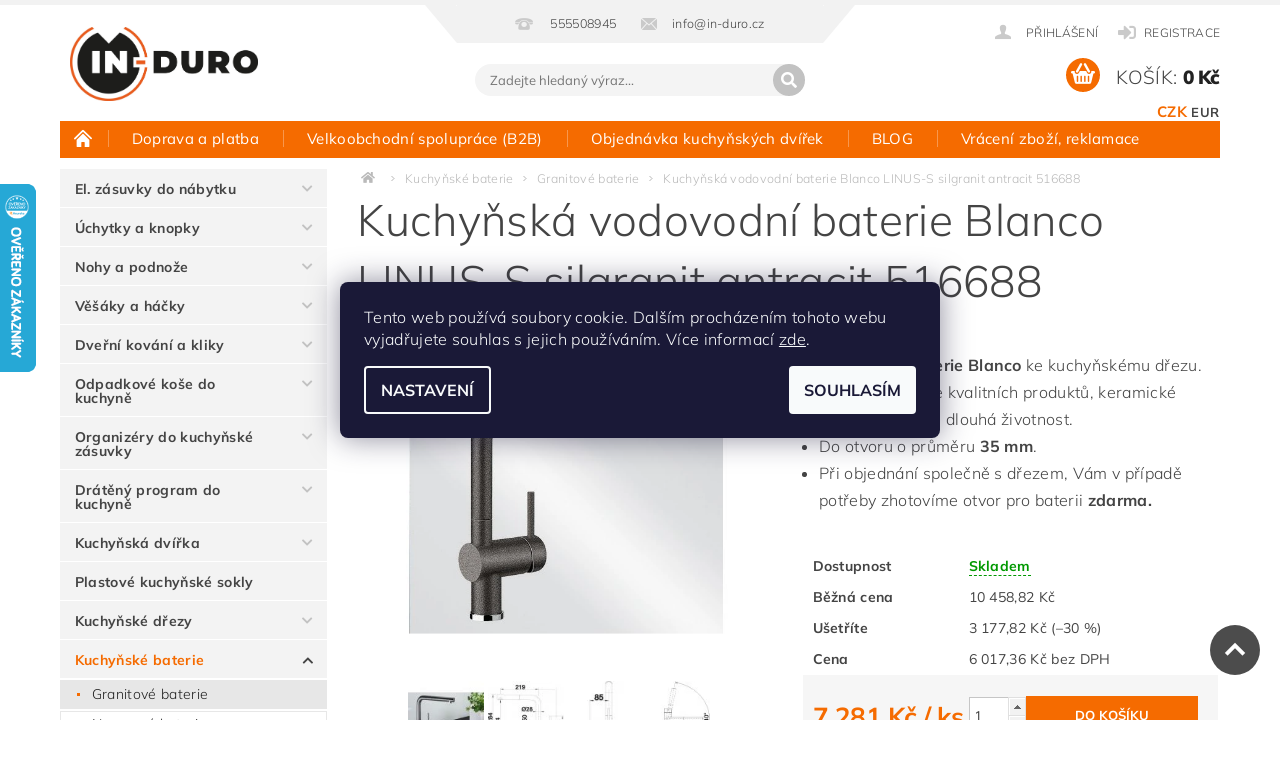

--- FILE ---
content_type: text/html; charset=utf-8
request_url: https://www.in-duro.cz/blanco-linus-s-silgranit-look-antracit/
body_size: 38777
content:
<!DOCTYPE html>
<html id="css" xml:lang='cs' lang='cs' class="external-fonts-loaded">
    <head>
        <link rel="preconnect" href="https://cdn.myshoptet.com" /><link rel="dns-prefetch" href="https://cdn.myshoptet.com" /><link rel="preload" href="https://cdn.myshoptet.com/prj/dist/master/cms/libs/jquery/jquery-1.11.3.min.js" as="script" />        <script>
dataLayer = [];
dataLayer.push({'shoptet' : {
    "pageId": 987,
    "pageType": "productDetail",
    "currency": "CZK",
    "currencyInfo": {
        "decimalSeparator": ",",
        "exchangeRate": 1,
        "priceDecimalPlaces": 2,
        "symbol": "K\u010d",
        "symbolLeft": 0,
        "thousandSeparator": " "
    },
    "language": "cs",
    "projectId": 258451,
    "product": {
        "id": 13254,
        "guid": "cdd52db2-2d7e-11e9-beb1-002590dad85e",
        "hasVariants": false,
        "codes": [
            {
                "code": "BL-516688"
            }
        ],
        "code": "BL-516688",
        "name": "Kuchy\u0148sk\u00e1 vodovodn\u00ed baterie Blanco LINUS-S silgranit antracit 516688",
        "appendix": "",
        "weight": 0,
        "manufacturer": "BLANCO",
        "manufacturerGuid": "1EF5332E4E3569C695E1DA0BA3DED3EE",
        "currentCategory": "Kuchy\u0148sk\u00e9 d\u0159ezov\u00e9 baterie | Granitov\u00e9 d\u0159ezov\u00e9 baterie",
        "currentCategoryGuid": "979f35c4-6ccd-11e9-beb1-002590dad85e",
        "defaultCategory": "Kuchy\u0148sk\u00e9 d\u0159ezov\u00e9 baterie | Granitov\u00e9 d\u0159ezov\u00e9 baterie",
        "defaultCategoryGuid": "979f35c4-6ccd-11e9-beb1-002590dad85e",
        "currency": "CZK",
        "priceWithVat": 7281
    },
    "stocks": [
        {
            "id": "ext",
            "title": "Sklad",
            "isDeliveryPoint": 0,
            "visibleOnEshop": 1
        }
    ],
    "cartInfo": {
        "id": null,
        "freeShipping": false,
        "freeShippingFrom": 2000,
        "leftToFreeGift": {
            "formattedPrice": "0 K\u010d",
            "priceLeft": 0
        },
        "freeGift": false,
        "leftToFreeShipping": {
            "priceLeft": 2000,
            "dependOnRegion": 0,
            "formattedPrice": "2 000 K\u010d"
        },
        "discountCoupon": [],
        "getNoBillingShippingPrice": {
            "withoutVat": 0,
            "vat": 0,
            "withVat": 0
        },
        "cartItems": [],
        "taxMode": "ORDINARY"
    },
    "cart": [],
    "customer": {
        "priceRatio": 1,
        "priceListId": 1,
        "groupId": null,
        "registered": false,
        "mainAccount": false
    }
}});
dataLayer.push({'cookie_consent' : {
    "marketing": "denied",
    "analytics": "denied"
}});
document.addEventListener('DOMContentLoaded', function() {
    shoptet.consent.onAccept(function(agreements) {
        if (agreements.length == 0) {
            return;
        }
        dataLayer.push({
            'cookie_consent' : {
                'marketing' : (agreements.includes(shoptet.config.cookiesConsentOptPersonalisation)
                    ? 'granted' : 'denied'),
                'analytics': (agreements.includes(shoptet.config.cookiesConsentOptAnalytics)
                    ? 'granted' : 'denied')
            },
            'event': 'cookie_consent'
        });
    });
});
</script>

<!-- Google Tag Manager -->
<script>(function(w,d,s,l,i){w[l]=w[l]||[];w[l].push({'gtm.start':
new Date().getTime(),event:'gtm.js'});var f=d.getElementsByTagName(s)[0],
j=d.createElement(s),dl=l!='dataLayer'?'&l='+l:'';j.async=true;j.src=
'https://www.googletagmanager.com/gtm.js?id='+i+dl;f.parentNode.insertBefore(j,f);
})(window,document,'script','dataLayer','GTM-WHN3PJ3');</script>
<!-- End Google Tag Manager -->


        <meta http-equiv="content-type" content="text/html; charset=utf-8" />
        <title>Kuchyňská vodovodní baterie Blanco LINUS-S silgranit antracit 516688 | In-duro.cz</title>

        <meta name="viewport" content="width=device-width, initial-scale=1.0" />
        <meta name="format-detection" content="telephone=no" />

        
            <meta property="og:type" content="website"><meta property="og:site_name" content="in-duro.cz"><meta property="og:url" content="https://www.in-duro.cz/blanco-linus-s-silgranit-look-antracit/"><meta property="og:title" content="Kuchyňská vodovodní baterie Blanco LINUS-S silgranit antracit 516688 | In-duro.cz"><meta name="author" content="In-duro"><meta name="web_author" content="Shoptet.cz"><meta name="dcterms.rightsHolder" content="www.in-duro.cz"><meta name="robots" content="index,follow"><meta property="og:image" content="https://cdn.myshoptet.com/usr/www.in-duro.cz/user/shop/big/13254-6_kuchynska-vodovodni-baterie-blanco-linus-s-silgranit-antracit-516688.jpg?5f31c23a"><meta property="og:description" content="Kuchyňská vodovodní baterie Blanco LINUS-S silgranit antracit 516688. 
Vodovodní baterie Blanco ke kuchyňskému dřezu.
Baterie z vysoce kvalitních produktů, keramické těsnění kartuší - dlouhá životnost.
Do otvoru o průměru 35 mm.
Při objednání společně s dřezem, Vám v případě potřeby zhotovíme otvor pro baterii…"><meta name="description" content="Kuchyňská vodovodní baterie Blanco LINUS-S silgranit antracit 516688. 
Vodovodní baterie Blanco ke kuchyňskému dřezu.
Baterie z vysoce kvalitních produktů, keramické těsnění kartuší - dlouhá životnost.
Do otvoru o průměru 35 mm.
Při objednání společně s dřezem, Vám v případě potřeby zhotovíme otvor pro baterii…"><meta name="google-site-verification" content="2t2Y_v-NXEebEjd7sWjeqfFINWyt77ja1krzK4VYX6o"><meta property="product:price:amount" content="7281"><meta property="product:price:currency" content="CZK">
        


        
        <noscript>
            <style media="screen">
                #category-filter-hover {
                    display: block !important;
                }
            </style>
        </noscript>
        
    <link href="https://cdn.myshoptet.com/prj/dist/master/cms/templates/frontend_templates/shared/css/font-face/mulish.css" rel="stylesheet"><link href="https://cdn.myshoptet.com/prj/dist/master/shop/dist/font-shoptet-04.css.7d79974e5b4cdb582ad8.css" rel="stylesheet">    <script>
        var oldBrowser = false;
    </script>
    <!--[if lt IE 9]>
        <script src="https://cdnjs.cloudflare.com/ajax/libs/html5shiv/3.7.3/html5shiv.js"></script>
        <script>
            var oldBrowser = '<strong>Upozornění!</strong> Používáte zastaralý prohlížeč, který již není podporován. Prosím <a href="https://www.whatismybrowser.com/" target="_blank" rel="nofollow">aktualizujte svůj prohlížeč</a> a zvyšte své UX.';
        </script>
    <![endif]-->

        <style>:root {--color-primary: #f56b00;--color-primary-h: 26;--color-primary-s: 100%;--color-primary-l: 48%;--color-primary-hover: #14b1ef;--color-primary-hover-h: 197;--color-primary-hover-s: 87%;--color-primary-hover-l: 51%;--color-secondary: #f56b00;--color-secondary-h: 26;--color-secondary-s: 100%;--color-secondary-l: 48%;--color-secondary-hover: #14b1ef;--color-secondary-hover-h: 197;--color-secondary-hover-s: 87%;--color-secondary-hover-l: 51%;--color-tertiary: #000000;--color-tertiary-h: 0;--color-tertiary-s: 0%;--color-tertiary-l: 0%;--color-tertiary-hover: #000000;--color-tertiary-hover-h: 0;--color-tertiary-hover-s: 0%;--color-tertiary-hover-l: 0%;--color-header-background: #ffffff;--template-font: "Mulish";--template-headings-font: "Mulish";--header-background-url: url("https://cdn.myshoptet.com/prj/dist/master/cms/img/header_backgrounds/04-blue.png");--cookies-notice-background: #1A1937;--cookies-notice-color: #F8FAFB;--cookies-notice-button-hover: #f5f5f5;--cookies-notice-link-hover: #27263f;--templates-update-management-preview-mode-content: "Náhled aktualizací šablony je aktivní pro váš prohlížeč."}</style>

        <style>:root {--logo-x-position: 10px;--logo-y-position: 10px;--front-image-x-position: 0px;--front-image-y-position: 0px;}</style>

        <link href="https://cdn.myshoptet.com/prj/dist/master/shop/dist/main-04.css.55ec9317567af1708cb4.css" rel="stylesheet" media="screen" />

        <link rel="stylesheet" href="https://cdn.myshoptet.com/prj/dist/master/cms/templates/frontend_templates/_/css/print.css" media="print" />
                            <link rel="shortcut icon" href="/favicon.ico" type="image/x-icon" />
                                    <link rel="canonical" href="https://www.in-duro.cz/blanco-linus-s-silgranit-look-antracit/" />
        
        
        
            <script>
        var _hwq = _hwq || [];
        _hwq.push(['setKey', 'FC4325D1E01632A787787B6EC0B4459E']);
        _hwq.push(['setTopPos', '119']);
        _hwq.push(['showWidget', '21']);
        (function() {
            var ho = document.createElement('script');
            ho.src = 'https://cz.im9.cz/direct/i/gjs.php?n=wdgt&sak=FC4325D1E01632A787787B6EC0B4459E';
            var s = document.getElementsByTagName('script')[0]; s.parentNode.insertBefore(ho, s);
        })();
    </script>

                
                    
                <script>var shoptet = shoptet || {};shoptet.abilities = {"about":{"generation":2,"id":"04"},"config":{"category":{"product":{"image_size":"detail_alt_1"}},"navigation_breakpoint":991,"number_of_active_related_products":2,"product_slider":{"autoplay":false,"autoplay_speed":3000,"loop":true,"navigation":true,"pagination":true,"shadow_size":0}},"elements":{"recapitulation_in_checkout":true},"feature":{"directional_thumbnails":false,"extended_ajax_cart":false,"extended_search_whisperer":false,"fixed_header":false,"images_in_menu":false,"product_slider":false,"simple_ajax_cart":true,"smart_labels":false,"tabs_accordion":false,"tabs_responsive":false,"top_navigation_menu":false,"user_action_fullscreen":false}};shoptet.design = {"template":{"name":"Pop","colorVariant":"Amber"},"layout":{"homepage":"catalog4","subPage":"catalog4","productDetail":"catalog4"},"colorScheme":{"conversionColor":"#f56b00","conversionColorHover":"#14b1ef","color1":"#f56b00","color2":"#14b1ef","color3":"#000000","color4":"#000000"},"fonts":{"heading":"Mulish","text":"Mulish"},"header":{"backgroundImage":"https:\/\/www.in-duro.czcms\/img\/header_backgrounds\/04-blue.png","image":null,"logo":"https:\/\/www.in-duro.czuser\/logos\/logo_in_duro-01_(1).jpg","color":"#ffffff"},"background":{"enabled":false,"color":null,"image":null}};shoptet.config = {};shoptet.events = {};shoptet.runtime = {};shoptet.content = shoptet.content || {};shoptet.updates = {};shoptet.messages = [];shoptet.messages['lightboxImg'] = "Obrázek";shoptet.messages['lightboxOf'] = "z";shoptet.messages['more'] = "Více";shoptet.messages['cancel'] = "Zrušit";shoptet.messages['removedItem'] = "Položka byla odstraněna z košíku.";shoptet.messages['discountCouponWarning'] = "Zapomněli jste uplatnit slevový kupón. Pro pokračování jej uplatněte pomocí tlačítka vedle vstupního pole, nebo jej smažte.";shoptet.messages['charsNeeded'] = "Prosím, použijte minimálně 3 znaky!";shoptet.messages['invalidCompanyId'] = "Neplané IČ, povoleny jsou pouze číslice";shoptet.messages['needHelp'] = "Potřebujete pomoc?";shoptet.messages['showContacts'] = "Zobrazit kontakty";shoptet.messages['hideContacts'] = "Skrýt kontakty";shoptet.messages['ajaxError'] = "Došlo k chybě; obnovte prosím stránku a zkuste to znovu.";shoptet.messages['variantWarning'] = "Zvolte prosím variantu produktu.";shoptet.messages['chooseVariant'] = "Zvolte variantu";shoptet.messages['unavailableVariant'] = "Tato varianta není dostupná a není možné ji objednat.";shoptet.messages['withVat'] = "včetně DPH";shoptet.messages['withoutVat'] = "bez DPH";shoptet.messages['toCart'] = "Do košíku";shoptet.messages['emptyCart'] = "Prázdný košík";shoptet.messages['change'] = "Změnit";shoptet.messages['chosenBranch'] = "Zvolená pobočka";shoptet.messages['validatorRequired'] = "Povinné pole";shoptet.messages['validatorEmail'] = "Prosím vložte platnou e-mailovou adresu";shoptet.messages['validatorUrl'] = "Prosím vložte platnou URL adresu";shoptet.messages['validatorDate'] = "Prosím vložte platné datum";shoptet.messages['validatorNumber'] = "Vložte číslo";shoptet.messages['validatorDigits'] = "Prosím vložte pouze číslice";shoptet.messages['validatorCheckbox'] = "Zadejte prosím všechna povinná pole";shoptet.messages['validatorConsent'] = "Bez souhlasu nelze odeslat.";shoptet.messages['validatorPassword'] = "Hesla se neshodují";shoptet.messages['validatorInvalidPhoneNumber'] = "Vyplňte prosím platné telefonní číslo bez předvolby.";shoptet.messages['validatorInvalidPhoneNumberSuggestedRegion'] = "Neplatné číslo — navržený region: %1";shoptet.messages['validatorInvalidCompanyId'] = "Neplatné IČ, musí být ve tvaru jako %1";shoptet.messages['validatorFullName'] = "Nezapomněli jste příjmení?";shoptet.messages['validatorHouseNumber'] = "Prosím zadejte správné číslo domu";shoptet.messages['validatorZipCode'] = "Zadané PSČ neodpovídá zvolené zemi";shoptet.messages['validatorShortPhoneNumber'] = "Telefonní číslo musí mít min. 8 znaků";shoptet.messages['choose-personal-collection'] = "Prosím vyberte místo doručení u osobního odběru, není zvoleno.";shoptet.messages['choose-external-shipping'] = "Upřesněte prosím vybraný způsob dopravy";shoptet.messages['choose-ceska-posta'] = "Pobočka České Pošty není určena, zvolte prosím některou";shoptet.messages['choose-hupostPostaPont'] = "Pobočka Maďarské pošty není vybrána, zvolte prosím nějakou";shoptet.messages['choose-postSk'] = "Pobočka Slovenské pošty není zvolena, vyberte prosím některou";shoptet.messages['choose-ulozenka'] = "Pobočka Uloženky nebyla zvolena, prosím vyberte některou";shoptet.messages['choose-zasilkovna'] = "Pobočka Zásilkovny nebyla zvolena, prosím vyberte některou";shoptet.messages['choose-ppl-cz'] = "Pobočka PPL ParcelShop nebyla vybrána, vyberte prosím jednu";shoptet.messages['choose-glsCz'] = "Pobočka GLS ParcelShop nebyla zvolena, prosím vyberte některou";shoptet.messages['choose-dpd-cz'] = "Ani jedna z poboček služby DPD Parcel Shop nebyla zvolená, prosím vyberte si jednu z možností.";shoptet.messages['watchdogType'] = "Je zapotřebí vybrat jednu z možností u sledování produktu.";shoptet.messages['watchdog-consent-required'] = "Musíte zaškrtnout všechny povinné souhlasy";shoptet.messages['watchdogEmailEmpty'] = "Prosím vyplňte e-mail";shoptet.messages['privacyPolicy'] = 'Musíte souhlasit s ochranou osobních údajů';shoptet.messages['amountChanged'] = '(množství bylo změněno)';shoptet.messages['unavailableCombination'] = 'Není k dispozici v této kombinaci';shoptet.messages['specifyShippingMethod'] = 'Upřesněte dopravu';shoptet.messages['PIScountryOptionMoreBanks'] = 'Možnost platby z %1 bank';shoptet.messages['PIScountryOptionOneBank'] = 'Možnost platby z 1 banky';shoptet.messages['PIScurrencyInfoCZK'] = 'V měně CZK lze zaplatit pouze prostřednictvím českých bank.';shoptet.messages['PIScurrencyInfoHUF'] = 'V měně HUF lze zaplatit pouze prostřednictvím maďarských bank.';shoptet.messages['validatorVatIdWaiting'] = "Ověřujeme";shoptet.messages['validatorVatIdValid'] = "Ověřeno";shoptet.messages['validatorVatIdInvalid'] = "DIČ se nepodařilo ověřit, i přesto můžete objednávku dokončit";shoptet.messages['validatorVatIdInvalidOrderForbid'] = "Zadané DIČ nelze nyní ověřit, protože služba ověřování je dočasně nedostupná. Zkuste opakovat zadání později, nebo DIČ vymažte s vaši objednávku dokončete v režimu OSS. Případně kontaktujte prodejce.";shoptet.messages['validatorVatIdInvalidOssRegime'] = "Zadané DIČ nemůže být ověřeno, protože služba ověřování je dočasně nedostupná. Vaše objednávka bude dokončena v režimu OSS. Případně kontaktujte prodejce.";shoptet.messages['previous'] = "Předchozí";shoptet.messages['next'] = "Následující";shoptet.messages['close'] = "Zavřít";shoptet.messages['imageWithoutAlt'] = "Tento obrázek nemá popisek";shoptet.messages['newQuantity'] = "Nové množství:";shoptet.messages['currentQuantity'] = "Aktuální množství:";shoptet.messages['quantityRange'] = "Prosím vložte číslo v rozmezí %1 a %2";shoptet.messages['skipped'] = "Přeskočeno";shoptet.messages.validator = {};shoptet.messages.validator.nameRequired = "Zadejte jméno a příjmení.";shoptet.messages.validator.emailRequired = "Zadejte e-mailovou adresu (např. jan.novak@example.com).";shoptet.messages.validator.phoneRequired = "Zadejte telefonní číslo.";shoptet.messages.validator.messageRequired = "Napište komentář.";shoptet.messages.validator.descriptionRequired = shoptet.messages.validator.messageRequired;shoptet.messages.validator.captchaRequired = "Vyplňte bezpečnostní kontrolu.";shoptet.messages.validator.consentsRequired = "Potvrďte svůj souhlas.";shoptet.messages.validator.scoreRequired = "Zadejte počet hvězdiček.";shoptet.messages.validator.passwordRequired = "Zadejte heslo, které bude obsahovat min. 4 znaky.";shoptet.messages.validator.passwordAgainRequired = shoptet.messages.validator.passwordRequired;shoptet.messages.validator.currentPasswordRequired = shoptet.messages.validator.passwordRequired;shoptet.messages.validator.birthdateRequired = "Zadejte datum narození.";shoptet.messages.validator.billFullNameRequired = "Zadejte jméno a příjmení.";shoptet.messages.validator.deliveryFullNameRequired = shoptet.messages.validator.billFullNameRequired;shoptet.messages.validator.billStreetRequired = "Zadejte název ulice.";shoptet.messages.validator.deliveryStreetRequired = shoptet.messages.validator.billStreetRequired;shoptet.messages.validator.billHouseNumberRequired = "Zadejte číslo domu.";shoptet.messages.validator.deliveryHouseNumberRequired = shoptet.messages.validator.billHouseNumberRequired;shoptet.messages.validator.billZipRequired = "Zadejte PSČ.";shoptet.messages.validator.deliveryZipRequired = shoptet.messages.validator.billZipRequired;shoptet.messages.validator.billCityRequired = "Zadejte název města.";shoptet.messages.validator.deliveryCityRequired = shoptet.messages.validator.billCityRequired;shoptet.messages.validator.companyIdRequired = "Zadejte IČ.";shoptet.messages.validator.vatIdRequired = "Zadejte DIČ.";shoptet.messages.validator.billCompanyRequired = "Zadejte název společnosti.";shoptet.messages['loading'] = "Načítám…";shoptet.messages['stillLoading'] = "Stále načítám…";shoptet.messages['loadingFailed'] = "Načtení se nezdařilo. Zkuste to znovu.";shoptet.messages['productsSorted'] = "Produkty seřazeny.";shoptet.messages['formLoadingFailed'] = "Formulář se nepodařilo načíst. Zkuste to prosím znovu.";shoptet.messages.moreInfo = "Více informací";shoptet.config.showAdvancedOrder = true;shoptet.config.orderingProcess = {active: false,step: false};shoptet.config.documentsRounding = '3';shoptet.config.documentPriceDecimalPlaces = '0';shoptet.config.thousandSeparator = ' ';shoptet.config.decSeparator = ',';shoptet.config.decPlaces = '2';shoptet.config.decPlacesSystemDefault = '2';shoptet.config.currencySymbol = 'Kč';shoptet.config.currencySymbolLeft = '0';shoptet.config.defaultVatIncluded = 1;shoptet.config.defaultProductMaxAmount = 9999;shoptet.config.inStockAvailabilityId = -1;shoptet.config.defaultProductMaxAmount = 9999;shoptet.config.inStockAvailabilityId = -1;shoptet.config.cartActionUrl = '/action/Cart';shoptet.config.advancedOrderUrl = '/action/Cart/GetExtendedOrder/';shoptet.config.cartContentUrl = '/action/Cart/GetCartContent/';shoptet.config.stockAmountUrl = '/action/ProductStockAmount/';shoptet.config.addToCartUrl = '/action/Cart/addCartItem/';shoptet.config.removeFromCartUrl = '/action/Cart/deleteCartItem/';shoptet.config.updateCartUrl = '/action/Cart/setCartItemAmount/';shoptet.config.addDiscountCouponUrl = '/action/Cart/addDiscountCoupon/';shoptet.config.setSelectedGiftUrl = '/action/Cart/setSelectedGift/';shoptet.config.rateProduct = '/action/ProductDetail/RateProduct/';shoptet.config.customerDataUrl = '/action/OrderingProcess/step2CustomerAjax/';shoptet.config.registerUrl = '/registrace/';shoptet.config.agreementCookieName = 'site-agreement';shoptet.config.cookiesConsentUrl = '/action/CustomerCookieConsent/';shoptet.config.cookiesConsentIsActive = 1;shoptet.config.cookiesConsentOptAnalytics = 'analytics';shoptet.config.cookiesConsentOptPersonalisation = 'personalisation';shoptet.config.cookiesConsentOptNone = 'none';shoptet.config.cookiesConsentRefuseDuration = 1;shoptet.config.cookiesConsentName = 'CookiesConsent';shoptet.config.agreementCookieExpire = 1;shoptet.config.cookiesConsentSettingsUrl = '/cookies-settings/';shoptet.config.fonts = {"google":{"attributes":"300,400,600,700,900:latin-ext","families":["Mulish"],"urls":["https:\/\/cdn.myshoptet.com\/prj\/dist\/master\/cms\/templates\/frontend_templates\/shared\/css\/font-face\/mulish.css"]},"custom":{"families":["shoptet"],"urls":["https:\/\/cdn.myshoptet.com\/prj\/dist\/master\/shop\/dist\/font-shoptet-04.css.7d79974e5b4cdb582ad8.css"]}};shoptet.config.mobileHeaderVersion = '1';shoptet.config.fbCAPIEnabled = false;shoptet.config.fbPixelEnabled = true;shoptet.config.fbCAPIUrl = '/action/FacebookCAPI/';shoptet.content.regexp = /strana-[0-9]+[\/]/g;shoptet.content.colorboxHeader = '<div class="colorbox-html-content">';shoptet.content.colorboxFooter = '</div>';shoptet.customer = {};shoptet.csrf = shoptet.csrf || {};shoptet.csrf.token = 'csrf_ag8lrFA5fdc3b5f97ab877b4';shoptet.csrf.invalidTokenModal = '<div><h2>Přihlaste se prosím znovu</h2><p>Omlouváme se, ale Váš CSRF token pravděpodobně vypršel. Abychom mohli udržet Vaši bezpečnost na co největší úrovni potřebujeme, abyste se znovu přihlásili.</p><p>Děkujeme za pochopení.</p><div><a href="/login/?backTo=%2Fblanco-linus-s-silgranit-look-antracit%2F">Přihlášení</a></div></div> ';shoptet.csrf.formsSelector = 'csrf-enabled';shoptet.csrf.submitListener = true;shoptet.csrf.validateURL = '/action/ValidateCSRFToken/Index/';shoptet.csrf.refreshURL = '/action/RefreshCSRFTokenNew/Index/';shoptet.csrf.enabled = true;shoptet.config.googleAnalytics ||= {};shoptet.config.googleAnalytics.isGa4Enabled = true;shoptet.config.googleAnalytics.route ||= {};shoptet.config.googleAnalytics.route.ua = "UA";shoptet.config.googleAnalytics.route.ga4 = "GA4";shoptet.config.ums_a11y_category_page = true;shoptet.config.discussion_rating_forms = false;shoptet.config.ums_forms_redesign = false;shoptet.config.showPriceWithoutVat = '';shoptet.config.ums_a11y_login = false;</script>
        <script src="https://cdn.myshoptet.com/prj/dist/master/cms/libs/jquery/jquery-1.11.3.min.js"></script><script src="https://cdn.myshoptet.com/prj/dist/master/cms/libs/jquery/jquery-migrate-1.4.1.min.js"></script><script src="https://cdn.myshoptet.com/prj/dist/master/cms/libs/jquery/jquery-ui-1.8.24.min.js"></script>
    <script src="https://cdn.myshoptet.com/prj/dist/master/shop/dist/main-04.js.cd0f12ca7fcb266dd765.js"></script>
<script src="https://cdn.myshoptet.com/prj/dist/master/shop/dist/shared-2g.js.aa13ef3ecca51cd89ec5.js"></script><script src="https://cdn.myshoptet.com/prj/dist/master/cms/libs/jqueryui/i18n/datepicker-cs.js"></script><script>if (window.self !== window.top) {const script = document.createElement('script');script.type = 'module';script.src = "https://cdn.myshoptet.com/prj/dist/master/shop/dist/editorPreview.js.e7168e827271d1c16a1d.js";document.body.appendChild(script);}</script>        <script>
            jQuery.extend(jQuery.cybergenicsFormValidator.messages, {
                required: "Povinné pole",
                email: "Prosím vložte platnou e-mailovou adresu",
                url: "Prosím vložte platnou URL adresu",
                date: "Prosím vložte platné datum",
                number: "Vložte číslo",
                digits: "Prosím vložte pouze číslice",
                checkbox: "Zadejte prosím všechna povinná pole",
                validatorConsent: "Bez souhlasu nelze odeslat.",
                password: "Hesla se neshodují",
                invalidPhoneNumber: "Vyplňte prosím platné telefonní číslo bez předvolby.",
                invalidCompanyId: 'Nevalidní IČ, musí mít přesně 8 čísel (před kratší IČ lze dát nuly)',
                fullName: "Nezapomněli jste příjmení?",
                zipCode: "Zadané PSČ neodpovídá zvolené zemi",
                houseNumber: "Prosím zadejte správné číslo domu",
                shortPhoneNumber: "Telefonní číslo musí mít min. 8 znaků",
                privacyPolicy: "Musíte souhlasit s ochranou osobních údajů"
            });
        </script>
                                    
                
        
        <!-- User include -->
                <!-- api 498(150) html code header -->
<script async src="https://scripts.luigisbox.tech/LBX-945218.js"></script><meta name="luigisbox-tracker-id" content="705409-945218,cs"/><script type="text/javascript">const isPlpEnabled = sessionStorage.getItem('lbPlpEnabled') === 'true';if (isPlpEnabled) {const style = document.createElement("style");style.type = "text/css";style.id = "lb-plp-style";style.textContent = `body.type-category #content-wrapper,body.type-search #content-wrapper,body.type-category #content,body.type-search #content,body.type-category #content-in,body.type-search #content-in,body.type-category #main-in,body.type-search #main-in {min-height: 100vh;}body.type-category #content-wrapper > *,body.type-search #content-wrapper > *,body.type-category #content > *,body.type-search #content > *,body.type-category #content-in > *,body.type-search #content-in > *,body.type-category #main-in > *,body.type-search #main-in > * {display: none;}`;document.head.appendChild(style);}</script>
<!-- api 608(256) html code header -->
<link rel="stylesheet" href="https://cdn.myshoptet.com/usr/api2.dklab.cz/user/documents/_doplnky/bannery/258451/3592/258451_3592.css" type="text/css" /><style>
        :root {
            --dklab-bannery-b-hp-padding: 5px;
            --dklab-bannery-b-hp-box-padding: 0px;
            --dklab-bannery-b-hp-big-screen: 25%;
            --dklab-bannery-b-hp-medium-screen: 25%;
            --dklab-bannery-b-hp-small-screen: 33.333%;
            --dklab-bannery-b-hp-tablet-screen: 33.333%;
            --dklab-bannery-b-hp-mobile-screen: 50%;

            --dklab-bannery-i-hp-icon-color: #000000;
            --dklab-bannery-i-hp-color: #000000;
            --dklab-bannery-i-hp-background: #FFFFFF;            
            
            --dklab-bannery-i-d-icon-color: #000000;
            --dklab-bannery-i-d-color: #000000;
            --dklab-bannery-i-d-background: #FFFFFF;


            --dklab-bannery-i-hp-w-big-screen: 4;
            --dklab-bannery-i-hp-w-medium-screen: 4;
            --dklab-bannery-i-hp-w-small-screen: 4;
            --dklab-bannery-i-hp-w-tablet-screen: 4;
            --dklab-bannery-i-hp-w-mobile-screen: 2;
            
            --dklab-bannery-i-d-w-big-screen: 4;
            --dklab-bannery-i-d-w-medium-screen: 4;
            --dklab-bannery-i-d-w-small-screen: 4;
            --dklab-bannery-i-d-w-tablet-screen: 4;
            --dklab-bannery-i-d-w-mobile-screen: 2;

        }</style>
<!-- api 1012(643) html code header -->
<style data-purpose="gopay-hiding-apple-pay">
	div[data-guid="27e20316-e6a1-11ee-bf81-6a6d81f8b3e4"] {
		display: none
	}
</style><style data-purpose="gopay-hiding-apple-pay">
	div[data-guid="285bd556-e6a1-11ee-bf81-6a6d81f8b3e4"] {
		display: none
	}
</style>
<!-- service 451(105) html code header -->
<link rel="stylesheet" href="https://cdn.myshoptet.com/usr/api.dklab.cz/user/documents/fontawesome/css/all.css?v=1.01" type="text/css" />
<link rel="stylesheet" href="https://cdn.myshoptet.com/usr/api.dklab.cz/user/documents/_doplnky/garnet/css/style_dklab.min.css?v=1.0" />
<link rel="stylesheet" href="https://templates.dklab.cz/popgarnet/upload/258451.css" />
<!-- service 565(213) html code header -->
<!--
<link rel="stylesheet" type="text/css" href="https://app.visual.ws/gpwebpay_shoptet/shoptet.css">
<script async defer type="text/javascript" src="https://app.visual.ws/gpwebpay_shoptet/shoptet.js"></script>
-->
<!-- service 608(256) html code header -->
<link rel="stylesheet" href="https://cdn.myshoptet.com/usr/api.dklab.cz/user/documents/fontawesome/css/all.css?v=1.02" type="text/css" />
<!-- service 619(267) html code header -->
<link href="https://cdn.myshoptet.com/usr/fvstudio.myshoptet.com/user/documents/addons/cartupsell.min.css?24.11.1" rel="stylesheet">
<!-- service 731(376) html code header -->
<link rel="preconnect" href="https://image.pobo.cz/" crossorigin>
<link rel="stylesheet" href="https://image.pobo.cz/assets/fix-header.css?v=10" media="print" onload="this.media='all'">
<script src="https://image.pobo.cz/assets/fix-header.js"></script>


<!-- service 1462(1076) html code header -->
<link rel="stylesheet" href="https://cdn.myshoptet.com/usr/webotvurci.myshoptet.com/user/documents/plugin-product-interconnection/css/all.min.css?v=27"> 
<!-- service 421(75) html code header -->
<style>
body:not(.template-07):not(.template-09):not(.template-10):not(.template-11):not(.template-12):not(.template-13):not(.template-14) #return-to-top i::before {content: 'a';}
#return-to-top i:before {content: '\e911';}
#return-to-top {
z-index: 99999999;
    position: fixed;
    bottom: 45px;
    right: 20px;
background: rgba(0, 0, 0, 0.7);
    width: 50px;
    height: 50px;
    display: block;
    text-decoration: none;
    -webkit-border-radius: 35px;
    -moz-border-radius: 35px;
    border-radius: 35px;
    display: none;
    -webkit-transition: all 0.3s linear;
    -moz-transition: all 0.3s ease;
    -ms-transition: all 0.3s ease;
    -o-transition: all 0.3s ease;
    transition: all 0.3s ease;
}
#return-to-top i {color: #fff;margin: -10px 0 0 -10px;position: relative;left: 50%;top: 50%;font-size: 19px;-webkit-transition: all 0.3s ease;-moz-transition: all 0.3s ease;-ms-transition: all 0.3s ease;-o-transition: all 0.3s ease;transition: all 0.3s ease;height: 20px;width: 20px;text-align: center;display: block;font-style: normal;}
#return-to-top:hover {
    background: rgba(0, 0, 0, 0.9);
}
#return-to-top:hover i {
    color: #fff;
}
.icon-chevron-up::before {
font-weight: bold;
}
.ordering-process #return-to-top{display: none !important;}
</style>
<!-- service 460(113) html code header -->
<style>
.param-filter-single{border: 0; padding: 0;}
.param-filter-single .parametric-filter{display: none;padding: 0 20px 10px 20px;left: 25%;position: absolute;top: 0;width: 75%;}
.param-filter-single.otevreny .parametric-filter{display: block;}
.param-filter-single > form > strong {cursor: pointer;margin: 0 0 -1px 0 !important;padding: 8px 20px;border: 1px solid #eee;background-color: #fafafa;text-align: left;font-weight: 300 !important;font-size: 14px;width: 25%;border-left: 0;line-height: 20px;}
.param-filter-single.otevreny > form > strong{border-right: 0;background-color: #fff; font-weight: 400 !important;}
.param-filter-single:first-child > form > strong{border-top: 0;}
#category-filter-hover-content{position: relative;padding: 0;}
#param-filter-left {width: 72%;order: 1;}
#param-filter-center{width: 100%;order: 3;background-color: #eee;padding: 4px 0 7px 0;margin-top: 7px;}
#param-filter-right{width: 28%;order: 2;}
#param-filter-left label {padding-right: 0; width: auto; margin-right: 40px;}
.sklad{color: #78a206;}
#clear-filters .param-filter-single-cell:not(.active){display: none;}
#clear-filters .parametric-filter{left: 0;padding-bottom: 0;display: flex !important;display: -webkit-flex;display: -o-flex;display: -ms-flex; margin: 0;position: relative;flex-wrap: wrap;-webkit-flex-wrap: -o-wrap;flex-wrap: -ms-wrap;flex-wrap: wrap;width: auto;}
#clear-filters .parametric-filter br{display: none;}
#clear-filters .param-filter-single > form > strong{width: auto;display: inline-block;background: none;font-weight: bold !important;padding: 0;text-transform: none; border: 0;white-space: pre;}
#clear-filters .param-filter-single > form > strong::after{content: ":";}
#clear-filters form{display: flex;display: -webkit-flex;display: -o-flex;display: -ms-flex;}
#clear-filters .parametric-filter .param-filter-single-cell{width: auto;margin: 4px 20px 4px 0;}
#clear-filters .param-filter-single-cell input, #clear-filters .param-filter-single-cell .parametric-filter-cell-count{display: none;}
#clear-filters .param-filter-single-cell label{padding-left: 0;}
#clear-filters .param-filter-single-cell label::before{content: "x";font-weight: bold;position: relative;top: -1px;}
#param-filter-bottom {background: #fafafa; display: block; margin: 0; border-width: 1px; border-color: #eee; border-style: none solid solid solid; padding: 0;}
#param-filter-bottom.aktivni-filtr-ano::before{content: "Zvolené filtry";display: block;width: 100%;background: #eee;text-align: center;padding: 10px;text-transform: uppercase;}
#clear-filters {padding: 5px 20px;}
#clear-filters .param-filter-single{border-bottom: 1px solid #eee !important;padding: 3px 0;}
#clear-filters > a {text-align: center; display: block; font-weight: 400; margin: 6px 0 1px 0; font-size: 13px; text-decoration: none;}
#clear-filters > a::before{display: none;}
#category-filter {background: #fafafa; border-width: 1px; border-color: #eee; border-style: solid solid none solid;display: flex;flex-wrap: wrap;display: -webkit-flex;display: -o-flex;display: -ms-flex; margin: 0;position: relative;flex-wrap: wrap;-webkit-flex-wrap: -o-wrap;flex-wrap: -ms-wrap;flex-wrap: wrap; padding-bottom: 0;}
#stock-filter {display: none;}
#param-filter-right .button{padding: 4px 10px;font-weight: 400;max-width: 220px;position: relative;top: -4px;}
.template-05 #category-filter {padding: 0;}
.template-05 #param-filter-left{padding: 15px 0 5px 15px;}
.template-05 #param-filter-right{padding: 15px 15px 5px 0;}
.template-05 #param-filter-right .button{top: 0;}
#category-filter-wrapper{margin-bottom: 20px;}

@media screen and (max-width: 1199px) {
#param-filter-left label {margin-right: 20px;}
#first-price, #last-price, #slider-wrapper strong {width: 24%;}
.category-filter-manufacturers {margin-top: 0;}
#param-filter-actual-button {display: none !important;}
}
@media screen and (max-width: 767px) {
.parametric-filter .param-filter-single-cell{width: 50%;}
.param-filter-single .parametric-filter {left: 0; position: relative; width: 100%;}
#param-filter-left .parametric-filter {display: block !important;position: relative;left: 0;padding-left: 0;padding-right: 0;width: 100%;text-align: left;}
.parametric-filter {display: block;}
#param-filter-left, #param-filter-right {width: 100%;}
#param-filter-left .parametric-filter > * {width: 50%;display: inline-block;text-align: left;margin: 3px 0;}
#param-filter-center {padding: 7px 0;margin-bottom: 0;}
.param-filter-single > form > strong{width: 100%;border-right: 0;}
.category-filter-manufacturers + #category-filter-hover {display: block !important;}
#param-filter-right{text-align: center;}
#clear-filters .parametric-filter .param-filter-single-cell.active{display: inline-block;}
.template-05 #param-filter-right {padding: 0;}
.template-05 #param-filter-left {padding: 15px 15px 0 15px;}
.template-05 #cat-price-filter {margin-top: 0;}
}
@media screen and (max-width: 480px) {
.parametric-filter .param-filter-single-cell{width: 100%;}
#first-price, #last-price, #slider-wrapper strong {margin-top: 6px !important; width: 18%;}
.template-05 #first-price, .template-05 #last-price, .template-05 #slider-wrapper strong {width: 24%;}
#clear-filters form {display: block;}
#clear-filters .param-filter-single > form > strong{width: 100%; text-align: center;}
#clear-filters .parametric-filter{padding: 4px 0; display: block !important; text-align: center;}
#clear-filters .parametric-filter .param-filter-single-cell {margin: 4px 10px;}
}
@media screen and (max-width: 360px) {
.category-filter-manufacturers + #category-filter-hover {margin-top: -44px;}
}

</style>
<!-- service 1603(1193) html code header -->
<style>
.mobile .p-thumbnail:not(.highlighted):hover::before {
    opacity: 0 !important;
}
</style>
<!-- project html code header -->
<link rel="stylesheet" href="/user/documents/vitek-dev/template.css?v=2025122001" />

<link rel="stylesheet" href="/user/documents/upload/DMupravy/in-duro.cz.css?100">

<meta name="google-site-verification" content="2t2Y_v-NXEebEjd7sWjeqfFINWyt77ja1krzK4VYX6o" />
<link rel="stylesheet" href="https://www.in-duro.cz/user/documents/sites-files/css/additional.css?v=15">
<style>


.category-perex {
    padding-bottom: 30px;
    padding-top: 30px;
}

.topInfoBar {
    background-color: #f56b00 !important;
    font-weight: 600;
    line-height: 1.5;
    color:white !important;
     
}
.topInfoBar a {
    background: white;
    text-decoration: none;
    padding: 2px 5px;
    margin-left:20px;
}
@media only screen and (max-width: 768px){

.topInfoBar {
font-size: 14px
}
.topInfoBar a{
font-size: 14px 
margin-left:10px;
}


.menu-helper-wrapper-active #menu-helper-box {
    display: grid !important;
    visibility: visible;
}



li.menu-item-29,
li.menu-item--51,
li.menu-item-2436,
li.menu-item-2397,
li.menu-item-2496,
li.menu-item-1149,
li.menu-item-3994,
li.menu-item-2385 {
    order: 1;
}

}
</style>
<script type='text/javascript' defer>
        window.requestor || (function(d) {
            var s, c, o = requestor = function() {
                o._.push(arguments)
            };
            o._ = [];
            s = d.getElementsByTagName('script')[0];
            c = d.createElement('script');
            c.type = 'text/javascript';
            c.charset = 'utf-8';
            c.async = true;
            c.src = 'https://induro.servicedesk.net/Chat/ChatWidgetLoader/6d59346e-93ec-4f84-8d26-ca08c4cee3a4'
            s.parentNode.insertBefore(c, s);
        })(document);
</script>

<!--<link id='JKstyle' href="https://cdn.myshoptet.com/usr/shoptet.jankucera.work/user/documents/eshopy/induro/assets/css/induro.css?v=0.12" data-author-name='Jan Kučera' data-author-email='info(a)jankucera.work' data-author-website='jankucera.work'  rel="stylesheet" />-->
<style>
.group:before,.group:after{content:" ";display:table}
.group:after{clear:both}
.group{*zoom:1}
.menu{margin:0;
padding-left:0;list-style:none}
.menu li,.menu a{display:inline-block}
a.benefitBanner__link{text-decoration:underline}
a.benefitBanner__link:hover{text-decoration:none}
@media(min-width: 992px){.benefitBanner__item,.multiple-columns-body .benefitBanner__item{flex:1 1 23% !important}}
.addProducts ul.products{display:flex;flex-direction:row;flex-wrap:wrap;justify-content:center}
.addProducts ul.products li.product.no-code{border:1px solid #eee;margin:5px;overflow:hidden}
.addProducts ul.products .p-in-in a{color:#000;font-weight:700;text-decoration:none;display:-webkit-box;-webkit-box-orient:vertical;overflow:hidden;text-overflow:ellipsis;-webkit-line-clamp:3;line-height:1.3}
.addProducts ul.products .price-additional{opacity:0}
.addProducts ul.products .price.price-final{text-align:right}
.addProducts ul.products .price.price-final strong{font-weight:900;letter-spacing:-0.03rem;white-space:nowrap}
.addProducts ul.products .availability{text-align:right}
.addProducts ul.products span.product-btn{display:block}
.addProducts ul.products .p-in-in{height:90px}
.addProducts ul.products a.btn.btn-primary,.addProducts ul.products button.btn.btn-cart.add-to-cart-button{padding:10px 20px;background-color:var(--color-primary);border-color:var(--color-primary-hover);color:#fff;font-weight:600;text-decoration:none}
.addProducts ul.products span.product-btn{text-align:right}
.addProducts ul.products img{margin:0;padding:10px 0}
.addProducts .prices{margin-bottom:15px}
.type-post #content a.button{font-size:12px}
@media(max-width: 767px){.addProducts .p-in-in{height:70px !important}
li.product{padding:5px 5px 5px 10px}ul.products{margin-left:0}}
@media(min-width: 321px)and (max-width: 767px){.addProducts .product{width:calc(50% - 10px)}
.addProducts .product.no-code{margin:10px}}
@media(min-width: 768px){.addProducts .product{padding:10px}}
@media(max-width: 1000px){.addProducts .product{width:calc(50% - 10px)}}
@media(min-width: 1000px){.addProducts .product{width:calc(25% - 10px)}}/*# sourceMappingURL=induro.css.map */
</style>

<!-- STRUKTUROVANÁ DATA PRO ZOBRAZENÍ HVĚZDIČEK -->
<script type="application/ld+json">
{
  "@context": "https://schema.org/",
  "@type": "Product",
  "name": "In-duro.cz – https://www.in-duro.cz/hodnoceni-obchodu/",
  "aggregateRating": {
    "@type": "AggregateRating",
    "ratingValue": "5.0",
    "ratingCount": "5549",
    "reviewCount": "5549"
  }
}
</script>



        <!-- /User include -->
                                <!-- Global site tag (gtag.js) - Google Analytics -->
    <script async src="https://www.googletagmanager.com/gtag/js?id=G-KDBD3KW6J2"></script>
    <script>
        
        window.dataLayer = window.dataLayer || [];
        function gtag(){dataLayer.push(arguments);}
        

                    console.debug('default consent data');

            gtag('consent', 'default', {"ad_storage":"denied","analytics_storage":"denied","ad_user_data":"denied","ad_personalization":"denied","wait_for_update":500});
            dataLayer.push({
                'event': 'default_consent'
            });
        
        gtag('js', new Date());

                gtag('config', 'UA-136346143-1', { 'groups': "UA" });
        
                gtag('config', 'G-KDBD3KW6J2', {"groups":"GA4","send_page_view":false,"content_group":"productDetail","currency":"CZK","page_language":"cs"});
        
                gtag('config', 'AW-758824881', {"allow_enhanced_conversions":true});
        
        
        
        
        
                    gtag('event', 'page_view', {"send_to":"GA4","page_language":"cs","content_group":"productDetail","currency":"CZK"});
        
                gtag('set', 'currency', 'CZK');

        gtag('event', 'view_item', {
            "send_to": "UA",
            "items": [
                {
                    "id": "BL-516688",
                    "name": "Kuchy\u0148sk\u00e1 vodovodn\u00ed baterie Blanco LINUS-S silgranit antracit 516688",
                    "category": "Kuchy\u0148sk\u00e9 d\u0159ezov\u00e9 baterie \/ Granitov\u00e9 d\u0159ezov\u00e9 baterie",
                                        "brand": "BLANCO",
                                                            "price": 6017.36
                }
            ]
        });
        
        
        
        
        
                    gtag('event', 'view_item', {"send_to":"GA4","page_language":"cs","content_group":"productDetail","value":6017.3599999999997,"currency":"CZK","items":[{"item_id":"BL-516688","item_name":"Kuchy\u0148sk\u00e1 vodovodn\u00ed baterie Blanco LINUS-S silgranit antracit 516688","item_brand":"BLANCO","item_category":"Kuchy\u0148sk\u00e9 d\u0159ezov\u00e9 baterie","item_category2":"Granitov\u00e9 d\u0159ezov\u00e9 baterie","price":6017.3599999999997,"quantity":1,"index":0}]});
        
        
        
        
        
        
        
        document.addEventListener('DOMContentLoaded', function() {
            if (typeof shoptet.tracking !== 'undefined') {
                for (var id in shoptet.tracking.bannersList) {
                    gtag('event', 'view_promotion', {
                        "send_to": "UA",
                        "promotions": [
                            {
                                "id": shoptet.tracking.bannersList[id].id,
                                "name": shoptet.tracking.bannersList[id].name,
                                "position": shoptet.tracking.bannersList[id].position
                            }
                        ]
                    });
                }
            }

            shoptet.consent.onAccept(function(agreements) {
                if (agreements.length !== 0) {
                    console.debug('gtag consent accept');
                    var gtagConsentPayload =  {
                        'ad_storage': agreements.includes(shoptet.config.cookiesConsentOptPersonalisation)
                            ? 'granted' : 'denied',
                        'analytics_storage': agreements.includes(shoptet.config.cookiesConsentOptAnalytics)
                            ? 'granted' : 'denied',
                                                                                                'ad_user_data': agreements.includes(shoptet.config.cookiesConsentOptPersonalisation)
                            ? 'granted' : 'denied',
                        'ad_personalization': agreements.includes(shoptet.config.cookiesConsentOptPersonalisation)
                            ? 'granted' : 'denied',
                        };
                    console.debug('update consent data', gtagConsentPayload);
                    gtag('consent', 'update', gtagConsentPayload);
                    dataLayer.push(
                        { 'event': 'update_consent' }
                    );
                }
            });
        });
    </script>

                <!-- Facebook Pixel Code -->
<script type="text/plain" data-cookiecategory="analytics">
!function(f,b,e,v,n,t,s){if(f.fbq)return;n=f.fbq=function(){n.callMethod?
            n.callMethod.apply(n,arguments):n.queue.push(arguments)};if(!f._fbq)f._fbq=n;
            n.push=n;n.loaded=!0;n.version='2.0';n.queue=[];t=b.createElement(e);t.async=!0;
            t.src=v;s=b.getElementsByTagName(e)[0];s.parentNode.insertBefore(t,s)}(window,
            document,'script','//connect.facebook.net/en_US/fbevents.js');
$(document).ready(function(){
fbq('set', 'autoConfig', 'false', '256227812161612')
fbq("init", "256227812161612", {}, { agent:"plshoptet" });
fbq("track", "PageView",{}, {"eventID":"a52443d80be3728d419d213383a4ed53"});
window.dataLayer = window.dataLayer || [];
dataLayer.push({"fbpixel": "loaded","event": "fbloaded"});
fbq("track", "ViewContent", {"content_category":"Kuchy\u0148sk\u00e9 d\u0159ezov\u00e9 baterie \/ Granitov\u00e9 d\u0159ezov\u00e9 baterie","content_type":"product","content_name":"Kuchy\u0148sk\u00e1 vodovodn\u00ed baterie Blanco LINUS-S silgranit antracit 516688","content_ids":["BL-516688"],"value":"6017.36","currency":"CZK","base_id":13254,"category_path":["Kuchy\u0148sk\u00e9 d\u0159ezov\u00e9 baterie","Granitov\u00e9 d\u0159ezov\u00e9 baterie"]}, {"eventID":"a52443d80be3728d419d213383a4ed53"});
});
</script>
<noscript>
<img height="1" width="1" style="display:none" src="https://www.facebook.com/tr?id=256227812161612&ev=PageView&noscript=1"/>
</noscript>
<!-- End Facebook Pixel Code -->

                                <script>
    (function(t, r, a, c, k, i, n, g) { t['ROIDataObject'] = k;
    t[k]=t[k]||function(){ (t[k].q=t[k].q||[]).push(arguments) },t[k].c=i;n=r.createElement(a),
    g=r.getElementsByTagName(a)[0];n.async=1;n.src=c;g.parentNode.insertBefore(n,g)
    })(window, document, 'script', '//www.heureka.cz/ocm/sdk.js?source=shoptet&version=2&page=product_detail', 'heureka', 'cz');

    heureka('set_user_consent', 0);
</script>
                    </head>
        <body class="desktop id-987 in-drezove-baterie-granitove template-04 type-product type-detail page-detail ajax-add-to-cart">
        
        <div id="fb-root"></div>
        <script>
            window.fbAsyncInit = function() {
                FB.init({
//                    appId            : 'your-app-id',
                    autoLogAppEvents : true,
                    xfbml            : true,
                    version          : 'v19.0'
                });
            };
        </script>
        <script async defer crossorigin="anonymous" src="https://connect.facebook.net/cs_CZ/sdk.js"></script>
        
<!-- Google Tag Manager (noscript) -->
<noscript><iframe src="https://www.googletagmanager.com/ns.html?id=GTM-WHN3PJ3"
height="0" width="0" style="display:none;visibility:hidden"></iframe></noscript>
<!-- End Google Tag Manager (noscript) -->


                
        
        <div id="main-wrapper">
            <div id="main-wrapper-in" class="large-12 medium-12 small-12">
                <div id="main" class="large-12 medium-12 small-12 row">

                    

                    <div id="header" class="large-12 medium-12 small-12 columns">
                        <header id="header-in" class="large-12 medium-12 small-12 clearfix">
                            
<div class="row currable">
    
                        <div class="large-4 medium-4 small-6 columns">
                        <a href="/" title="In-duro" id="logo" data-testid="linkWebsiteLogo"><img src="https://cdn.myshoptet.com/usr/www.in-duro.cz/user/logos/logo_in_duro-01_(1).jpg" alt="In-duro" /></a>
        </div>
    
    
        <div class="large-4 medium-4 small-12 columns">
                                                <div class="large-12 row collapse header-contacts">
                                                                                       <div class="large-6 medium-12 small-12 header-phone columns left">
                    <a href="tel:555508945" title="Telefon"><span>555508945</span></a>
                    </div>
                                                    <div class="large-6 medium-12 small-12 header-email columns left">
                                                    <a href="mailto:info@in-duro.cz"><span>info@in-duro.cz</span></a>
                                            </div>
                            </div>
            
                        <div class="searchform large-12 medium-12 small-12" itemscope itemtype="https://schema.org/WebSite">
                <meta itemprop="headline" content="Granitové dřezové baterie"/>
<meta itemprop="url" content="https://www.in-duro.cz"/>
        <meta itemprop="text" content="Kuchyňská vodovodní baterie Blanco LINUS-S silgranit antracit 516688. Vodovodní baterie Blanco ke kuchyňskému dřezu. Baterie z vysoce kvalitních produktů, keramické těsnění kartuší - dlouhá životnost. Do otvoru o průměru 35 mm. Při objednání společně s dřezem, Vám v případě potřeby zhotovíme otvor pro baterii zdarma."/>

                <form class="search-whisperer-wrap-v1 search-whisperer-wrap" action="/action/ProductSearch/prepareString/" method="post" itemprop="potentialAction" itemscope itemtype="https://schema.org/SearchAction" data-testid="searchForm">
                    <fieldset>
                        <meta itemprop="target" content="https://www.in-duro.cz/vyhledavani/?string={string}"/>
                        <div class="large-8 medium-8 small-12 left">
                            <input type="hidden" name="language" value="cs" />
                            <input type="search" name="string" itemprop="query-input" class="s-word" placeholder="Zadejte hledaný výraz..." autocomplete="off" data-testid="searchInput" />
                        </div>
                        <div class="tar large-4 medium-4 small-2 left b-search-wrap">
                            <input type="submit" value="Hledat" class="b-search tiny button" data-testid="searchBtn" />
                        </div>
                        <div class="search-whisperer-container-js"></div>
                        <div class="search-notice large-12 medium-12 small-12" data-testid="searchMsg">Prosím, použijte minimálně 3 znaky!</div>
                    </fieldset>
                </form>
            </div>
        </div>
    
    
        <div class="large-4 medium-4 small-12 columns">
                        <div id="top-links" class="large-12 medium-12 small-12">
                <span class="responsive-mobile-visible responsive-all-hidden box-account-links-trigger-wrap">
                    <span class="box-account-links-trigger"></span>
                </span>
                <ul class="responsive-mobile-hidden box-account-links list-inline list-reset">
                    
                                                                                                                        <li>
                                        <a class="icon-account-login" href="/login/?backTo=%2Fblanco-linus-s-silgranit-look-antracit%2F" title="Přihlášení" data-testid="signin" rel="nofollow"><span>Přihlášení</span></a>
                                    </li>
                                    <li>
                                        <span class="responsive-mobile-hidden"> |</span>
                                        <a href="/registrace/" title="Registrace" data-testid="headerSignup" rel="nofollow">Registrace</a>
                                    </li>
                                                                                                        
                </ul>
            </div>
                                        <div id="langs-curr">
                    <strong>
                                                    <a href="/action/Currency/changeCurrency/?currencyCode=CZK" title="CZK" class="active" rel="nofollow">CZK</a>
                                                    <a href="/action/Currency/changeCurrency/?currencyCode=EUR" title="EUR" rel="nofollow">EUR</a>
                                            </strong>
                </div>
            
                                            
                <div class="place-cart-here">
                    <div id="header-cart-wrapper" class="header-cart-wrapper menu-element-wrap">
    <a href="/kosik/" id="header-cart" class="header-cart" data-testid="headerCart" rel="nofollow">
        <span class="responsive-mobile-hidden">Košík:</span>
        
        <strong class="header-cart-price" data-testid="headerCartPrice">
            0 Kč
        </strong>
    </a>

    <div id="cart-recapitulation" class="cart-recapitulation menu-element-submenu align-right hover-hidden" data-testid="popupCartWidget">
                    <div class="cart-reca-single darken tac" data-testid="cartTitle">
                Váš nákupní košík je prázdný            </div>
            </div>
</div>
                </div>
                    </div>
    
</div>

             <nav id="menu" class="large-12 medium-12 small-12"><ul class="inline-list list-inline valign-top-inline left"><li class="first-line"><a href="/" id="a-home" data-testid="headerMenuItem">Úvodní stránka</a></li><li class="menu-item-2385">
    <a href="/doprava-platba/" data-testid="headerMenuItem">
        Doprava a platba
    </a>
</li><li class="menu-item-3994">
    <a href="/b2b/" data-testid="headerMenuItem">
        Velkoobchodní spolupráce (B2B)
    </a>
</li><li class="menu-item-1149">
    <a href="/objednavka-foliovanych-dvirek/" data-testid="headerMenuItem">
        Objednávka kuchyňských dvířek
    </a>
</li><li class="menu-item-2496">
    <a href="/blog/" data-testid="headerMenuItem">
        BLOG
    </a>
</li><li class="menu-item-2397">
    <a href="/vraceni-zbozi-reklamace/" data-testid="headerMenuItem">
        Vrácení zboží, reklamace
    </a>
</li><li class="menu-item-2436">
    <a href="/pujcovna-vzorku/" data-testid="headerMenuItem">
        Půjčovna vzorků
    </a>
</li><li class="menu-item--51">
    <a href="/hodnoceni-obchodu/" data-testid="headerMenuItem">
        Hodnocení obchodu
    </a>
</li><li class="menu-item-29">
    <a href="/kontakty/" data-testid="headerMenuItem">
        Kontakt
    </a>
</li></ul><div id="menu-helper-wrapper"><div id="menu-helper" data-testid="hamburgerMenu">&nbsp;</div><ul id="menu-helper-box"></ul></div></nav>

<script>
    $(document).ready(function() {
        checkSearchForm($('.searchform'), "Prosím, použijte minimálně 3 znaky!");
    });
    var userOptions = {
        carousel : {
            stepTimer : 10000,
            fadeTimer : 800
        }
    };
</script>

                        </header>
                    </div>
                    <div id="main-in" class="large-12 medium-12 small-12 columns">
                        <div id="main-in-in" class="large-12 medium-12 small-12">
                            
                            <div id="content" class="large-12 medium-12 small-12 row">
                                
                                                                            <aside id="column-l" class="large-3 medium-3 small-12 columns">
                                            <div id="column-l-in">
                                                                                                                                                    <div class="box-even">
                        
<div id="categories">
                        <div class="categories cat-01 expandable" id="cat-810">
                <div class="topic"><a href="/elektro-zasuvky/">El. zásuvky do nábytku</a></div>
        
    <ul >
                    <li ><a href="/elektrozasuvky-do-kuchyne/" title="Elektrické zásuvky do kuchyně">Elektro zásuvky do kuchyně</a>
            </li>                 <li ><a href="/zasuvky-do-pracovni-desky/" title="Elektrické zásuvky do pracovní desky">Elektro zásuvky do pracovní desky</a>
            </li>                 <li ><a href="/elektrozasuvky-pro-pracovni-stoly/" title="Elektrické zásuvky do stolu">Elektro zásuvky do stolu</a>
                            </li>                 <li class="active expandable expanded"><a href="/elektro-zasuvky-ke-konfiguraci/" title="Elektro zásuvky ke konfiguraci">Elektro zásuvky ke konfiguraci</a>
                                <ul class="expanded">
                                                <li ><a href="/vestavne-ramecky/" title="Kryty na zásuvky a vestavné rámečky">Kryty a vestavné rámečky</a>
                            </li>                                     <li ><a href="/zasuvkove-jednotky/" title="Zásuvkové jednotky">Zásuvkové jednotky</a>
                            </li>                                     <li ><a href="/komponenty--prislusenstvi/" title="Uživatelské moduly a příslušenství">Uživatelské moduly a příslušenství</a>
                            </li>                     </ul>                     </li>                 <li ><a href="/bezdratove-nabijecky/" title="Vestavné bezdrátové nabíječky">Bezdrátové nabíječky</a>
            </li>     </ul> 
    </div>
            <div class="categories cat-02 expandable" id="cat-2289">
                <div class="topic"><a href="/nabytkove-uchytky/">Úchytky a knopky</a></div>
        
    <ul >
                    <li ><a href="/moderni-uchytky/" title="Moderní úchytky na nábytek">Moderní úchytky a knopky</a>
            </li>                 <li class="expandable"><a href="/profilove-uchytky/" title="Profilové úchytky">Profilové úchytky</a>
            </li>                 <li ><a href="/zapustne-uchytky/" title="Zápustné úchytky">Zápustné úchytky</a>
            </li>                 <li ><a href="/rustikalni-uchytky/" title="Retro úchytky na nábytek">Retro úchytky a knopky</a>
            </li>                 <li ><a href="/porcelanove-nabytkove-uchytky/" title="Porcelánové úchytky na nábytek">Porcelánové úchytky a knopky</a>
            </li>                 <li ><a href="/drevene-uchytky/" title="Dřevěné úchytky na nábytek">Dřevěné úchytky a knopky</a>
            </li>                 <li ><a href="/uchytky-kozene-special/" title="Kožené úchytky na nábytek">Kožené úchytky a knopky</a>
            </li>                 <li ><a href="/detske-uchytky/" title="Dětské úchytky na nábytek">Dětské úchytky a knopky</a>
            </li>     </ul> 
    </div>
            <div class="categories cat-01 expandable" id="cat-2760">
                <div class="topic"><a href="/kovani-pod-nabytek/">Nohy a podnože</a></div>
        
    <ul >
                    <li class="expandable"><a href="/stolove-nohy/" title="Stolové nohy">Stolové nohy</a>
            </li>                 <li class="expandable"><a href="/stolove-podnoze/" title="Stolové podnože">Stolové podnože</a>
            </li>                 <li class="expandable"><a href="/nabytkove-nozky/" title="Nožky pod nábytek">Nábytkové nožky</a>
            </li>                 <li class="expandable"><a href="/rektifikacni-nozky/" title="Rektifikační nožky">Rektifikační nožky</a>
            </li>                 <li ><a href="/nabytkove-kluzaky/" title="Nábytkové kluzáky">Nábytkové kluzáky</a>
            </li>                 <li ><a href="/podlozky-pod-nabytek/" title="Podložky pod nábytek">Podložky pod nábytek</a>
                            </li>                 <li ><a href="/nabytkova-kolecka/" title="Nábytková kolečka">Nábytková kolečka</a>
            </li>                 <li ><a href="/prislusenstvi-k-nabytkovym-noham/" title="Ostatní příslušenství">Ostatní příslušenství</a>
            </li>     </ul> 
    </div>
            <div class="categories cat-02 expandable" id="cat-2475">
                <div class="topic"><a href="/nabytkove-vesaky/">Věšáky a háčky</a></div>
        
    <ul >
                    <li ><a href="/vesaky-na-klice/" title="Věšáky a háčky na klíče">Na klíče</a>
            </li>                 <li ><a href="/designove-vesaky/" title="Designové věšáky">Designové</a>
            </li>                 <li ><a href="/retro-hacky/" title="Retro věšáky a háčky">Retro</a>
            </li>                 <li ><a href="/detske-vesaky/" title="Dětské věšáky">Dětské</a>
            </li>     </ul> 
    </div>
            <div class="categories cat-01 expandable" id="cat-1617">
                <div class="topic"><a href="/dverni-kovani/">Dveřní kování a kliky</a></div>
        
    <ul >
                    <li class="expandable"><a href="/rozetove-kovani/" title="Rozetové kování a kliky">Rozetové kování</a>
            </li>                 <li ><a href="/stitove-kovani/" title="Štítové kování a kliky">Štítové kování</a>
            </li>                 <li ><a href="/retro-dverni-kovani/" title="Retro dveřní kování">Retro kování</a>
            </li>                 <li ><a href="/designove-dverni-kovani/" title="Luxusní a designové dveřní kování">Luxusní a design kování</a>
            </li>                 <li class="expandable"><a href="/bezpecnostni-kovani/" title="Bezpečnostní kování a kliky na dveře">Bezpečnostní kování</a>
            </li>                 <li ><a href="/dverni-madla/" title="Madla na dveře">Madla na dveře</a>
            </li>                 <li ><a href="/cylindricke-vlozky/" title="Cylindrické vložky">Cylindrické vložky</a>
            </li>                 <li class="expandable"><a href="/doplnky-ke-dverim/" title="Doplňky ke dveřím">Doplňky ke dveřím</a>
            </li>     </ul> 
    </div>
            <div class="categories cat-02 expandable" id="cat-1542">
                <div class="topic"><a href="/odpadkove-kose/">Odpadkové koše do kuchyně</a></div>
        
    <ul >
                    <li ><a href="/odpadkove-kose-do-supliku/" title="Odpadkové koše do zásuvky">Do zásuvky (šuplíku)</a>
                            </li>                 <li ><a href="/vestavne-odpadkove-kose-skrinka-zavesy/" title="Odpadkové koše do skříňky">Do skříňky se závěsy</a>
            </li>                 <li ><a href="/odpadkove-kose-na-dvirka/" title="Odpadkové koše na dvířka">S montáží na dvířka</a>
                            </li>                 <li ><a href="/kose-volne-stojici/" title="Odpadkové koše volně stojící">Volně stojící</a>
                            </li>                 <li ><a href="/prislusenstvi-pro-odpadkove-kose/" title="Příslušenství pro odpadkové koše">Příslušenství pro odpadkové koše</a>
                            </li>     </ul> 
    </div>
            <div class="categories cat-01 expandable" id="cat-1236">
                <div class="topic"><a href="/vybaveni-zasuvky/">Organizéry do kuchyňské zásuvky</a></div>
        
    <ul >
                    <li ><a href="/vybaveni-zasuvky-priborniky/" title="Příborníky do zásuvky">Příborníky do zásuvky</a>
            </li>                 <li ><a href="/protiskluzove-podlozky/" title="Protiskluzové podložky do zásuvky">Protiskluzové podložky do zásuvky</a>
            </li>                 <li ><a href="/vybaveni-zasuvky-trideni-zasob/" title="Třídění zásob v zásuvkách">Třídění zásob v zásuvkách</a>
                            </li>                 <li ><a href="/drzaky-talire/" title="Držáky na talíře">Držáky na talíře</a>
            </li>                 <li ><a href="/drzaky-na-noze/" title="Držáky na nože do zásuvky">Držáky na nože</a>
                            </li>                 <li ><a href="/drzak-folie/" title="Držáky a řezačky na fólie">Držáky a řezačky na fólie</a>
            </li>                 <li ><a href="/stojany-korenek/" title="Stojany a držáky na kořenky">Stojany na kořenky</a>
            </li>                 <li ><a href="/vybaveni-zasuvky-doplnky-ostatni/" title="Doplňky, ostatní">Doplňky, ostatní</a>
                            </li>                 <li ><a href="/vklady-pro-koupelnove-zasuvky/" title="Vklady pro koupelnové zásuvky">Vklady pro koupelnové zásuvky</a>
            </li>     </ul> 
    </div>
            <div class="categories cat-02 expandable" id="cat-1515">
                <div class="topic"><a href="/drateny-program-2/">Drátěný program do kuchyně</a></div>
        
    <ul >
                    <li class="expandable"><a href="/drateny-program-do-potravinove-skrine/" title="Drátěný program a systémy do potravinové skříně">Potravinové skříně</a>
            </li>                 <li ><a href="/drateny-program-do-rohove-skrinky/" title="Drátěný program a výsuvný systém do rohové skříňky">Rohové skříňky</a>
            </li>                 <li ><a href="/drateny-program-do-horni-skrinky/" title="Drátěný program a systémy do horní skříňky">Horní skříňky</a>
            </li>                 <li ><a href="/drateny-program-do-spodni-skrinky/" title="Drátěný program a systémy do spodní skříňky">Spodní skříňky</a>
                            </li>                 <li ><a href="/zavesny-program-do-kuchyne/" title="Závěsný drátěný program do kuchyně">Závěsný systém</a>
            </li>     </ul> 
    </div>
            <div class="categories cat-01 expandable" id="cat-1278">
                <div class="topic"><a href="/kuchynska-dvirka/">Kuchyňská dvířka</a></div>
        
    <ul >
                    <li class="expandable"><a href="/foliovana-dvirka/" title="Fóliovaná dvířka do kuchyně">Fóliovaná dvířka</a>
            </li>                 <li ><a href="/patinovana-dvirika/" title="Patinovaná dvířka">Patinovaná dvířka</a>
            </li>                 <li ><a href="/lakovana-kuchynska-dvirka/" title="Lakovaná dvířka do kuchyně">Lakovaná dvířka</a>
            </li>                 <li ><a href="/kuchynska-dvirka-senosan/" title="Akrylátová kuchyňská dvířka Senosan">Akrylátová dvířka Senosan</a>
            </li>                 <li ><a href="/prislusenstvi-ke-kuchynskym-dvirkum/" title="Příslušenství ke kuchyňským dvířkům">Příslušenství ke kuchyňským dvířkům</a>
            </li>                 <li ><a href="/dvirka-cleaf/" title="Dvířka CLEAF">Dvířka CLEAF</a>
            </li>                 <li ><a href="/hlinikova-dvirka/" title="Hliníková dvířka">Hliníková dvířka</a>
            </li>     </ul> 
    </div>
            <div class="categories cat-02" id="cat-4795">
                <div class="topic"><a href="/sokly-do-kuchyne/">Plastové kuchyňské sokly</a></div>
        

    </div>
            <div class="categories cat-01 expandable" id="cat-1743">
                <div class="topic"><a href="/drezy-kuchynske/">Kuchyňské dřezy</a></div>
        
    <ul >
                    <li class="expandable"><a href="/kuchynske-drezy-granit/" title="Granitové dřezy">Granitové dřezy</a>
            </li>                 <li class="expandable"><a href="/kuchynske-drezy-nerez/" title="Nerezové dřezy">Nerezové dřezy</a>
            </li>                 <li class="active expandable expanded"><a href="/doplnky-ke-drezum/" title="Doplňky ke dřezům">Doplňky ke dřezům</a>
                                <ul class="expanded">
                                                <li ><a href="/davkovace-saponatu/" title="Dávkovače saponátu ke dřezu">Dávkovače saponátu</a>
                            </li>                                     <li ><a href="/drtice-odpadu-do-kuchyne/" title="Drtiče odpadu do dřezu">Drtiče odpadu</a>
                            </li>                                     <li ><a href="/misky-desky-odkapy-ke-drezum/" title="Odkapávače, cedníky a misky ke dřezům">Odkapávače, cedníky a misky ke dřezům</a>
                            </li>                                     <li ><a href="/cistici-prostredky-pro-drezy/" title="Čistící prostředky na kuchyňské dřezy">Čistící prostředky ke dřezům</a>
                            </li>                                     <li ><a href="/pomucky-ke-zpracovani-drezu/" title="Pomůcky ke zpracování dřezů">Pomůcky ke zpracování dřezů</a>
                            </li>                     </ul>                     </li>     </ul> 
    </div>
            <div class="categories cat-02 expandable cat-active expanded" id="cat-984">
                <div class="topic"><a href="/kuchynske-baterie/" class="expanded">Kuchyňské baterie</a></div>
        
    <ul class="expanded">
                    <li class="active  expanded"><a href="/drezove-baterie-granitove/" title="Granitové dřezové baterie">Granitové baterie</a>
                            </li>                 <li ><a href="/drezove-baterie-nerez/" title="Nerezové dřezové baterie">Nerezové baterie</a>
            </li>                 <li ><a href="/drezove-baterie-retro/" title="Retro dřezové baterie">Retro baterie</a>
            </li>                 <li ><a href="/drezove-baterie-se-sprchou/" title="Dřezové baterie se sprchou">Baterie se sprchou</a>
            </li>                 <li ><a href="/drezove-baterie-chrom/" title="Chromové dřezové baterie">Chromové baterie</a>
            </li>     </ul> 
    </div>
            <div class="categories cat-01 expandable" id="cat-3784">
                <div class="topic"><a href="/vysuvy-do-kuchyne-kompletni-zasuvky/">Kompletní zásuvky</a></div>
        
    <ul >
                    <li class="expandable"><a href="/kompletni-zasuvky-blum/" title="Kompletní zásuvky BLUM">Zásuvky BLUM</a>
            </li>                 <li class="expandable"><a href="/kompletni-zasuvky-cemux/" title="Kompletní zásuvky Cemux">Zásuvky CEMUX</a>
            </li>                 <li ><a href="/kompletni-zasuvky-gtv-axis-pro/" title="Kompletní zásuvky GTV AXIS PRO">Zásuvky GTV AXIS PRO</a>
                            </li>                 <li ><a href="/zasuvky-emuca/" title="Zásuvky EMUCA">Zásuvky EMUCA</a>
            </li>                 <li class="expandable"><a href="/nabytkove-vysuvy-s-bocnici/" title="Komponenty pro kompletní zásuvky">Komponenty pro kompletní zásuvky</a>
            </li>     </ul> 
    </div>
            <div class="categories cat-02 expandable" id="cat-695">
                <div class="topic"><a href="/nabytkove-vysuvy/">Výsuvy a pojezdy</a></div>
        
    <ul >
                    <li class="expandable"><a href="/vysuvy-kulickove/" title="Kuličkové plnovýsuvy">Kuličkové plnovýsuvy</a>
            </li>                 <li ><a href="/rolnickove-vysuvy/" title="Rolničkové výsuvy (kolečkové)">Rolničkové výsuvy (kolečkové)</a>
            </li>                 <li class="expandable"><a href="/skryte-vysuvy/" title="Skryté výsuvy pro dřevěné zásuvky">Skryté výsuvy</a>
            </li>                 <li ><a href="/zatezove-vysuvy/" title="Zátěžové výsuvy">Zátěžové výsuvy</a>
            </li>     </ul> 
    </div>
            <div class="categories cat-01 expandable" id="cat-1203">
                <div class="topic"><a href="/vyklopy/">Nábytkové výklopy</a></div>
        
    <ul >
                    <li ><a href="/aventos-hf-top/" title="BLUM Aventos HF top">Aventos HF top</a>
            </li>                 <li ><a href="/aventos-hk-top/" title="BLUM Aventos HK top">Aventos HK top</a>
            </li>                 <li ><a href="/aventos-hk-s/" title="BLUM Aventos HK-S">Aventos HK-S</a>
                            </li>                 <li ><a href="/blum-aventos-hl-top/" title="BLUM Aventos HL TOP">Aventos HL top</a>
            </li>                 <li ><a href="/aventos-hk-xs/" title="BLUM Aventos HK-XS">Aventos HK-XS</a>
                            </li>                 <li ><a href="/aventos-servo-drive/" title="BLUM Aventos Servo-Drive">Aventos Servo-Drive</a>
                            </li>                 <li ><a href="/plynove-pisty/" title="Ostatní výklopy">Ostatní výklopy</a>
            </li>                 <li class="expandable"><a href="/sklopne-mechanismy/" title="Sklopné mechanismy">Sklopné mechanismy</a>
            </li>     </ul> 
    </div>
            <div class="categories cat-02 expandable" id="cat-1167">
                <div class="topic"><a href="/zavesy/">Nábytkové závěsy, panty</a></div>
        
    <ul >
                    <li class="expandable"><a href="/zavesy-s-tlumenim/" title="Nábytkové závěsy s tlumením">S tlumením</a>
            </li>                 <li class="expandable"><a href="/zavesy-bez-tlumeni/" title="Nábytkové závěsy bez tlumení">Bez tlumení</a>
            </li>                 <li ><a href="/zavesy-na-sklo/" title="Závěsy na sklo, ALU rámečky">Na sklo, ALU rámečky</a>
            </li>                 <li ><a href="/zavesy-podlozky/" title="Podložky na závěsy">Podložky</a>
            </li>                 <li ><a href="/zavesy-tlumeni/" title="Tlumení, TIP-ON ">Tlumení, TIP-ON </a>
            </li>                 <li ><a href="/specialni-zavesy/" title="Speciální závěsy">Speciální závěsy</a>
            </li>                 <li ><a href="/zavesy-prislusenstvi/" title="Příslušenství">Příslušenství</a>
            </li>     </ul> 
    </div>
            <div class="categories cat-01 expandable" id="cat-3703">
                <div class="topic"><a href="/kovani-pro-posuvne-dvere/">Kování pro posuvné dveře</a></div>
        
    <ul >
                    <li class="expandable"><a href="/kovani-pro-posuvne-dvere-skrine/" title="Kování pro posuvné dveře vestavěné skříně">Kování na posuvné dveře skříně</a>
            </li>                 <li class="expandable"><a href="/kovani-na-stavebni-posuvne-dvere/" title="Kování pro posuvné interiérové dveře">Kování pro posuvné dvere interiérové</a>
            </li>                 <li ><a href="/stavebni-pouzdra-pro-posuvne-dvere/" title="Stavební pouzdra pro posuvné dveře">Stavební pouzdra pro posuvné dveře</a>
            </li>                 <li class="expandable"><a href="/kovani-pro-interierove-skrine/" title="Kování pro volně stojící interiérové skříně">Kování pro volně stojící interiérové skříně</a>
            </li>                 <li ><a href="/posuvne-dvere-skrine-do-pouzdra/" title="Posuvné dveře skříně do pouzdra">Posuvné dveře skříně do pouzdra</a>
            </li>     </ul> 
    </div>
            <div class="categories cat-02 expandable" id="cat-4931">
                <div class="topic"><a href="/interierove-dvere-a-oblozky/">Interiérové dveře, skryté zárubně</a></div>
        
    <ul >
                    <li ><a href="/interierove-dvere/" title="Interiérové dveře">Interiérové dveře</a>
            </li>                 <li ><a href="/skryte-zarubne/" title="Skryté dveřní zárubně">Skryté zárubně</a>
            </li>     </ul> 
    </div>
            <div class="categories cat-01 expandable" id="cat-5011">
                <div class="topic"><a href="/regalove-policove-systemy/">Regálové a policové systémy</a></div>
        
    <ul >
                    <li ><a href="/policovy-system-zero/" title="Regálový systém EMUCA ZERO">Regálový systém EMUCA ZERO</a>
            </li>     </ul> 
    </div>
            <div class="categories cat-02 expanded" id="cat-5068">
                <div class="topic"><a href="/postelove-kovani/" class="expanded">Postelové kování a zvedáky</a></div>
        

    </div>
            <div class="categories cat-01" id="cat-726">
                <div class="topic"><a href="/stolove-vysuvy/">Stolové kování a výsuvy</a></div>
        

    </div>
            <div class="categories cat-02" id="cat-4320">
                <div class="topic"><a href="/sklenene-panely-na-stenu/">Skleněné panely za sporák</a></div>
        

    </div>
            <div class="categories cat-01 expandable" id="cat-4821">
                <div class="topic"><a href="/vybaveni-satny/">Vybavení šatny</a></div>
        
    <ul >
                    <li ><a href="/satni-tyce/" title="Šatní tyče">Šatní tyče</a>
            </li>     </ul> 
    </div>
            <div class="categories cat-02 expandable" id="cat-1290">
                <div class="topic"><a href="/rektifikacni-zavesne-kovani/">Rektifikační závěsné kování</a></div>
        
    <ul >
                    <li ><a href="/rektifikacni-zavesy/" title="Rektifikační závěsy pro korpusy a horní skříňky">Rektifikační závěsy pro korpusy a horní skříňky</a>
                            </li>                 <li ><a href="/prislusenstvi-k-rektifikacnim-zavesum/" title="Příslušenství k rektifikačním závěsům">Příslušenství k rektifikačním závěsům</a>
                            </li>                 <li ><a href="/zavesne-listy--plechy/" title="Závěsné lišty, plechy">Závěsné lišty, plechy</a>
                            </li>                 <li ><a href="/rektifikacni-zavesy-pro-panely/" title="Rektifikační závěsy pro panely">Rektifikační závěsy pro panely</a>
                            </li>     </ul> 
    </div>
            <div class="categories cat-01" id="cat-1257">
                <div class="topic"><a href="/nabytkove-zamky/">Nábytkové zámky</a></div>
        

    </div>
            <div class="categories cat-02" id="cat-4077">
                <div class="topic"><a href="/mrizky-vetraci/">Větrací mřížky</a></div>
        

    </div>
            <div class="categories cat-01 expandable" id="cat-3203">
                <div class="topic"><a href="/pruchodky-kabelu-do-stolu/">Kabelové průchodky a organizéry</a></div>
        
    <ul >
                    <li ><a href="/kabelove-organizery/" title="Organizéry na kabely ke stolu">Kabelové organizéry</a>
            </li>     </ul> 
    </div>
            <div class="categories cat-02 expandable" id="cat-2280">
                <div class="topic"><a href="/male-kuchynske-spotrebice/">Malé kuchyňské spotřebiče</a></div>
        
    <ul >
                    <li ><a href="/vestavne-krajece/" title="Vestavné kráječe na chleba">Vestavné kráječe na chleba</a>
                            </li>                 <li ><a href="/prislusenstvi-kuchynske-spotrebice/" title="Příslušenství a doplňky">Příslušenství a doplňky</a>
                            </li>     </ul> 
    </div>
            <div class="categories cat-01 expandable" id="cat-4677">
                <div class="topic"><a href="/doplnky-do-domacnosti/">Doplňky do domácnosti</a></div>
        
    <ul >
                    <li class="expandable"><a href="/interierova-zrcadla/" title="Interiérová zrcadla">Interiérová zrcadla</a>
            </li>                 <li class="expandable"><a href="/obkladove-panely-na-stenu/" title="Dekorační obkladové panely na zeď">Dekorační panely na zeď</a>
            </li>                 <li ><a href="/zarazky-na-knihy/" title="Zarážky na knihy">Zarážky na knihy</a>
                            </li>     </ul> 
    </div>
            <div class="categories cat-02 expandable" id="cat-1266">
                <div class="topic"><a href="/spojovaci-kovani/">Spojovací kování</a></div>
        
    <ul >
                    <li class="expandable"><a href="/kovani-na-police-uhelniky/" title="Kování na police">Kování na police</a>
            </li>                 <li ><a href="/korpusove-spojovaci-kovani/" title="Korpusové spojovací kování">Korpusové spojovací kování</a>
                            </li>                 <li ><a href="/spojovaci-kovani-vruty/" title="Vruty">Vruty</a>
            </li>                 <li ><a href="/hmozdinky/" title="Hmoždinky">Hmoždinky</a>
                            </li>                 <li ><a href="/srouby--eurosrouby/" title="Šrouby, Eurošrouby">Šrouby, Eurošrouby</a>
                            </li>     </ul> 
    </div>
            <div class="categories cat-01 expandable" id="cat-3808">
                <div class="topic"><a href="/svetla-osvetleni-led-pasky/">Světla, osvětlení, LED pásky</a></div>
        
    <ul >
                    <li class="expandable"><a href="/profily-pro-led-pasky/" title="Profily pro LED pásky">Profily pro LED pásky</a>
            </li>                 <li class="expandable"><a href="/led-pasky-do-nabytku/" title="Led pásky do nábytku">Led pásky do nábytku</a>
            </li>                 <li ><a href="/venkovni-svitidla/" title="Venkovní svítidla">Venkovní svítidla</a>
            </li>     </ul> 
    </div>
            <div class="categories cat-02 expandable" id="cat-1251">
                <div class="topic"><a href="/stroje-sablony-naradi/">Nářadí a šablony</a></div>
        
    <ul >
                    <li ><a href="/naradi-sroubovaky-bity/" title="Šroubováky, bity">Šroubováky, bity</a>
            </li>                 <li ><a href="/sady-naradi/" title="Sady ručního nářadí">Sady ručního nářadí</a>
            </li>                 <li ><a href="/naradi-vrtaky/" title="Vrtáky">Vrtáky</a>
            </li>                 <li ><a href="/naradi-merici-technika/" title="Měřící technika">Měřící technika</a>
            </li>                 <li ><a href="/naradi-kleste/" title="Kleště">Kleště</a>
                            </li>                 <li ><a href="/naradi-kladiva/" title="Kladiva">Kladiva</a>
                            </li>                 <li ><a href="/dlata/" title="Dláta">Dláta</a>
                            </li>                 <li class="active expandable expanded"><a href="/naradi-noze-rezaky/" title="Nože a řezáky">Nože a řezáky</a>
                                <ul class="expanded">
                                                <li ><a href="/odlamovaci-noze/" title="Odlamovací nože">Odlamovací nože</a>
                                                            </li>                     </ul>                     </li>                 <li ><a href="/naradi-gola-sady/" title="Gola sady">Gola sady</a>
                            </li>                 <li ><a href="/naradi-uskladneni-naradi/" title="Uskladnění nářadí">Uskladnění nářadí</a>
            </li>                 <li ><a href="/naradi-klice/" title="Klíče">Klíče</a>
                            </li>                 <li ><a href="/tesarske-a-nabyteke-sverky/" title="Tesařské a nábyteké svěrky">Tesařské a nábyteké svěrky</a>
            </li>                 <li ><a href="/vybaveni-dilny/" title="Vybavení dílny">Vybavení dílny</a>
                            </li>     </ul> 
    </div>
            <div class="categories cat-01 expandable" id="cat-738">
                <div class="topic"><a href="/chemie/">Chemie</a></div>
        
    <ul >
                    <li ><a href="/tavna-lepidla/" title="Tavná lepidla">Tavná lepidla</a>
            </li>                 <li ><a href="/kontaktni-lepidla/" title="Kontaktní lepidla">Kontaktní lepidla</a>
            </li>                 <li ><a href="/disperzni-lepidla/" title="Disperzní lepidla">Disperzní lepidla</a>
            </li>                 <li ><a href="/montazni-lepidla/" title="Montážní lepidla, tmely">Montážní lepidla, tmely</a>
            </li>                 <li ><a href="/polyuretanove-lepidla/" title="Polyuretanové lepidla">Polyuretanové lepidla</a>
                            </li>                 <li ><a href="/tuplovaci-pasky/" title="Tuplovací pásky">Tuplovací pásky</a>
            </li>                 <li ><a href="/cistici-prostredky/" title="Čistící prostředky">Čistící prostředky</a>
            </li>                 <li ><a href="/aplikacni-nastroje/" title="Aplikační nástroje, příslušenství">Aplikační nástroje, příslušenství</a>
                            </li>                 <li ><a href="/silikon/" title="Silikon">Silikon</a>
                            </li>                 <li ><a href="/tlumici-cocky-a-zaslepky-k-nalepeni/" title="Tlumící čočky a záslepky k nalepení">Tlumící čočky a záslepky k nalepení</a>
            </li>     </ul> 
    </div>
            <div class="categories cat-02" id="cat-4896">
                <div class="topic"><a href="/vyprodej/">Výprodej</a></div>
        

    </div>
        
                                    <div class="categories cat-02 expandable" id="cat-manufacturers" data-testid="brandsList">
                
                <div class="topic"><a href="https://www.in-duro.cz/znacka/" data-testid="brandsText">Značky</a></div>
                <ul class="noDisplay">
                                            <li>
                            <a href="/znacka/ac-t-servis/" data-testid="brandName">AC-T SERVIS</a>
                        </li>
                                            <li>
                            <a href="/znacka/amades/" data-testid="brandName">AMADES</a>
                        </li>
                                            <li>
                            <a href="/znacka/bachmann/" data-testid="brandName">BACHMANN</a>
                        </li>
                                            <li>
                            <a href="/znacka/blanco/" data-testid="brandName">BLANCO</a>
                        </li>
                                            <li>
                            <a href="/znacka/blum/" data-testid="brandName">BLUM</a>
                        </li>
                                            <li>
                            <a href="/znacka/camar/" data-testid="brandName">Camar</a>
                        </li>
                                            <li>
                            <a href="/znacka/egger/" data-testid="brandName">Egger</a>
                        </li>
                                            <li>
                            <a href="/znacka/emuca/" data-testid="brandName">EMUCA</a>
                        </li>
                                            <li>
                            <a href="/znacka/franke/" data-testid="brandName">Franke</a>
                        </li>
                                            <li>
                            <a href="/znacka/gamet/" data-testid="brandName">GAMET</a>
                        </li>
                                            <li>
                            <a href="/znacka/giusti/" data-testid="brandName">Giusti</a>
                        </li>
                                            <li>
                            <a href="/znacka/gtv/" data-testid="brandName">GTV</a>
                        </li>
                                            <li>
                            <a href="/znacka/hafele/" data-testid="brandName">HÄFELE</a>
                        </li>
                                            <li>
                            <a href="/znacka/hettich/" data-testid="brandName">Hettich</a>
                        </li>
                                            <li>
                            <a href="/znacka/ib-connect/" data-testid="brandName">IBConnect</a>
                        </li>
                                            <li>
                            <a href="/znacka/in-design/" data-testid="brandName">In-Design</a>
                        </li>
                                            <li>
                            <a href="/znacka/kessebohmer-2/" data-testid="brandName">KESSEBÖHMER</a>
                        </li>
                                            <li>
                            <a href="/znacka/sinks/" data-testid="brandName">Sinks</a>
                        </li>
                                            <li>
                            <a href="/znacka/siro/" data-testid="brandName">SIRO</a>
                        </li>
                                    </ul>
            </div>
            
</div>

                    </div>
                                                                                                                                                        <div class="box-odd">
                        <div id="onlinePayments" class="box hide-for-small">
    <h3 class="topic">Přijímáme online platby</h3>
    <p>
        <img src="https://cdn.myshoptet.com/prj/dist/master/cms/img/common/payment_logos/payments.png" alt="Loga kreditních karet">
    </p>
</div>

                    </div>
                                                                                                                                                                                                    <div class="box-even">
                            
    <section class="box section hide-for-small">
        <h3 class="topic"><a href="/blog/">BLOG</a></h3>
                                    <article>
                                            <time class="small"> 13.1.2026</time>
                                        <h4><a href="/blog/usporte-misto-diky-vysuvnym-a-rozkladacim-stolum/" title="Výsuvné a rozkládací stoly: Úspora místa nejen v kuchyni"
                                                   >Výsuvné a rozkládací stoly: Úspora místa nejen v kuchyni</a></h4>
                                                                <div><p>Ať už potřebujete zvětšit jídelní stůl v případě rodinné oslavy, mít p...</p></div>
                        <a href="/blog/usporte-misto-diky-vysuvnym-a-rozkladacim-stolum/" title="Výsuvné a rozkládací stoly: Úspora místa nejen v kuchyni" class="more">více</a>
                                    </article>
                                                <article>
                                            <time class="small"> 8.1.2026</time>
                                        <h4><a href="/blog/trendy-bydleni/" title="Trendy v bydlení pro rok 2026"
                                                   >Trendy v bydlení pro rok 2026</a></h4>
                                                                <div><p>Barvou pro rok 2026 zvolil Pantone Color Institute „obláčkovou“ bílou ...</p></div>
                        <a href="/blog/trendy-bydleni/" title="Trendy v bydlení pro rok 2026" class="more">více</a>
                                    </article>
                                                <article>
                                            <time class="small"> 26.10.2025</time>
                                        <h4><a href="/blog/jak-vybrat-supliky-do-kuchyne/" title="Jak vybrat šuplíky do kuchyně"
                                                   >Jak vybrat šuplíky do kuchyně</a></h4>
                                                                <div><p>Správný výběr šuplíků do kuchyně rozhoduje nejen o pohodlí při každode...</p></div>
                        <a href="/blog/jak-vybrat-supliky-do-kuchyne/" title="Jak vybrat šuplíky do kuchyně" class="more">více</a>
                                    </article>
                                        <div class="tar no-bg archive-button">
                <a class="top-1rem nmb button tiny" href="/blog/" title="Archiv">Zobrazit více</a>
            </div>
            </section>


                        </div>
                                                                                                                                                                                <div class="box-odd">
                            <div class="box hide-for-small">
        <h3 class="topic">
                            Poslední hodnocení produktů                    </h3>

        
    <div class="votes-wrap simple-vote">

            <div class="vote-wrap" data-testid="gridRating">
                            <a href="/elektro-zasuvkova-lista-casia-4x-230v-s-vypinacem-923-011/">
                                    <div class="vote-header">
                <span class="vote-pic">
                                                                        <img src="https://cdn.myshoptet.com/usr/www.in-duro.cz/user/shop/related/84003-5_570-3-elektro-zasuvkova-lista-casia-4x-230v-s-vypinacem-923-011.jpg?5f31c23a" alt="Elektro zásuvková lišta Bachmann Casia 4x 230V s vypínačem 923.011" width="60" height="60"  fetchpriority="low" />
                                                            </span>
                <span class="vote-summary">
                                                                <span class="vote-product-name vote-product-name--nowrap">
                            Elektro zásuvková lišta Bachmann Casia 4x 230V s vypínačem 923.011
                        </span>
                                        <span class="vote-rating">
                        <span class="stars" data-testid="gridStars">
                                                                                                <span class="star star-on"></span>
                                                                                                                                <span class="star star-on"></span>
                                                                                                                                <span class="star star-on"></span>
                                                                                                                                <span class="star star-on"></span>
                                                                                                                                <span class="star star-on"></span>
                                                                                    </span>
                        <span class="vote-delimeter">|</span>
                                                                                <span class="vote-name vote-name--nowrap" data-testid="textRatingAuthor">
                            <span></span>
                        </span>
                    
                                                </span>
                </span>
            </div>

            <div class="vote-content" data-testid="textRating">
                                                                                                    
                            </div>
            </a>
                    </div>
            <div class="vote-wrap" data-testid="gridRating">
                            <a href="/nabytkova-knopka-bianco-cerna--motiv-kompas-v60/">
                                    <div class="vote-header">
                <span class="vote-pic">
                                                                        <img src="https://cdn.myshoptet.com/usr/www.in-duro.cz/user/shop/related/152697-3_lpar4615.png?6231bf48" alt="Nábytková knopka Bianco černá, motiv kompas V60" width="60" height="60"  fetchpriority="low" />
                                                            </span>
                <span class="vote-summary">
                                                                <span class="vote-product-name vote-product-name--nowrap">
                            Nábytková knopka Bianco černá, motiv kompas V60
                        </span>
                                        <span class="vote-rating">
                        <span class="stars" data-testid="gridStars">
                                                                                                <span class="star star-on"></span>
                                                                                                                                <span class="star star-on"></span>
                                                                                                                                <span class="star star-on"></span>
                                                                                                                                <span class="star star-on"></span>
                                                                                                                                <span class="star star-on"></span>
                                                                                    </span>
                        <span class="vote-delimeter">|</span>
                                                                                <span class="vote-name vote-name--nowrap" data-testid="textRatingAuthor">
                            <span>Adéla Janovská</span>
                        </span>
                    
                                                </span>
                </span>
            </div>

            <div class="vote-content" data-testid="textRating">
                                                                                                    Krásná úchytka :-) Splnila mé očekávání.
                            </div>
            </a>
                    </div>
            <div class="vote-wrap" data-testid="gridRating">
                            <a href="/system-odpadkovych-kosu-do-zasuvky-praktik-sirka-500-antracit/">
                                    <div class="vote-header">
                <span class="vote-pic">
                                                                        <img src="https://cdn.myshoptet.com/usr/www.in-duro.cz/user/shop/related/146005-2_sada-odpadkovych-kosu-do-kuchyne-praktik-500.jpg?60ffc25d" alt="Systém odpadkových košů do zásuvky - PRAKTIK šířka skříňky 500 antracit" width="60" height="60"  fetchpriority="low" />
                                                            </span>
                <span class="vote-summary">
                                                                <span class="vote-product-name vote-product-name--nowrap">
                            Systém odpadkových košů do zásuvky - PRAKTIK šířka skříňky 500 antracit
                        </span>
                                        <span class="vote-rating">
                        <span class="stars" data-testid="gridStars">
                                                                                                <span class="star star-on"></span>
                                                                                                                                <span class="star star-on"></span>
                                                                                                                                <span class="star star-on"></span>
                                                                                                                                <span class="star star-on"></span>
                                                                                                                                <span class="star star-on"></span>
                                                                                    </span>
                        <span class="vote-delimeter">|</span>
                                                                                <span class="vote-name vote-name--nowrap" data-testid="textRatingAuthor">
                            <span>Monika Bélová</span>
                        </span>
                    
                                                </span>
                </span>
            </div>

            <div class="vote-content" data-testid="textRating">
                                                                                                    Suprr
                            </div>
            </a>
                    </div>
    </div>

    </div>

                    </div>
                                                                                                                    <div class="banner banner1" ><a href="https://www.in-duro.cz/doprava-platba/" data-ec-promo-id="11" class="extended-empty" ><img src="https://cdn.myshoptet.com/usr/www.in-duro.cz/user/banners/doprava_zdarma.jpg?5f3d2ccd" fetchpriority="high" alt="Doprava zdarma od 2000,- Kč | In-duro.cz" width="317" height="181" /></a></div>
                                                                                <div class="banner banner9" ><a href="https://www.in-duro.cz/pujcovna-vzorku/" data-ec-promo-id="19" class="extended-empty" ><img src="https://cdn.myshoptet.com/usr/www.in-duro.cz/user/banners/images-1.png?5fa07a4c" fetchpriority="high" alt="Půjčte si vzorek zboží k dokonalému výběru | In-duro.cz" width="271" height="193" /></a></div>
                                                                                                                    <div class="box-even">
                                        
<div class="box large-12 medium-12 small-12 hide-for-small" id="newsletter">
    <h3 class="topic">Newsletter</h3>
    
    <form action="/action/MailForm/subscribeToNewsletters/" method="post">
        <fieldset>
            
            <input type="hidden" name="formId" value="2" />
            <div class="large-7 medium-12 small-12 left">
                                <span class="no-css">Nevyplňujte toto pole:</span>
                <input type="text" name="surname" class="no-css" />
                <label for="n-email" class="no-css">Váš e-mail</label>
                <input type="text" id="n-email" class="panel-element required email query-input large-12 medium-12" name="email"
                    placeholder="Váš e-mail..." />
            </div>
            <div class="tar large-5 medium-12 small-12 left">
                                                                <input type="submit" value="Přihlásit se" class="b-confirm b-subscribe tiny button large-12 medium-12" />
            </div>
                            <div class="clear">&nbsp;</div>
                    <div class="consents top-1rem">
                                <div class="information-bubble-wrap checkbox-holder">
                <input
                    type="hidden"
                    name="consents[]"
                    id="newsletterConsents31"
                    value="31"
                    class="nmb"
                    data-special-message="validatorConsent" />
                <label for="newsletterConsents31" class="whole-width">
                                        Vložením e-mailu souhlasíte s <a href="https://www.in-duro.cz/podminky-ochrany-osobnich-udaju/" target="_blank" rel="noopener noreferrer">podmínkami ochrany osobních údajů</a>
                </label>
            </div>
            </div>
                        
            
        </fieldset>
    </form>
</div>


    
                    </div>
                                                                                                        </div>
                                        </aside>
                                                                    

                                
                                    <main id="content-in" class="large-9 medium-9 small-12 columns">

                                                                                                                                    <p id="navigation" itemscope itemtype="https://schema.org/BreadcrumbList">
                                                                                                        <span id="navigation-first" data-basetitle="In-duro" itemprop="itemListElement" itemscope itemtype="https://schema.org/ListItem">
                    <a href="/" itemprop="item" class="navigation-home-icon">
                        &nbsp;<meta itemprop="name" content="Domů" />                    </a>
                    <meta itemprop="position" content="1" />
                    <span class="navigation-bullet">&nbsp;&rsaquo;&nbsp;</span>
                </span>
                                                        <span id="navigation-1" itemprop="itemListElement" itemscope itemtype="https://schema.org/ListItem">
                        <a href="/kuchynske-baterie/" itemprop="item"><span itemprop="name">Kuchyňské baterie</span></a>
                        <meta itemprop="position" content="2" />
                        <span class="navigation-bullet">&nbsp;&rsaquo;&nbsp;</span>
                    </span>
                                                        <span id="navigation-2" itemprop="itemListElement" itemscope itemtype="https://schema.org/ListItem">
                        <a href="/drezove-baterie-granitove/" itemprop="item"><span itemprop="name">Granitové baterie</span></a>
                        <meta itemprop="position" content="3" />
                        <span class="navigation-bullet">&nbsp;&rsaquo;&nbsp;</span>
                    </span>
                                                                            <span id="navigation-3" itemprop="itemListElement" itemscope itemtype="https://schema.org/ListItem">
                        <meta itemprop="item" content="https://www.in-duro.cz/blanco-linus-s-silgranit-look-antracit/" />
                        <meta itemprop="position" content="4" />
                        <span itemprop="name" data-title="Kuchyňská vodovodní baterie Blanco LINUS-S silgranit antracit 516688">Kuchyňská vodovodní baterie Blanco LINUS-S silgranit antracit 516688</span>
                    </span>
                            </p>
                                                                                                                        


                                                                                    
    
<div itemscope itemtype="https://schema.org/Product" class="p-detail-inner">
    <meta itemprop="url" content="https://www.in-duro.cz/blanco-linus-s-silgranit-look-antracit/" />
    <meta itemprop="image" content="https://cdn.myshoptet.com/usr/www.in-duro.cz/user/shop/big/13254-6_kuchynska-vodovodni-baterie-blanco-linus-s-silgranit-antracit-516688.jpg?5f31c23a" />
            <meta itemprop="description" content="
Vodovodní baterie Blanco ke kuchyňskému dřezu.
Baterie z vysoce kvalitních produktů, keramické těsnění kartuší - dlouhá životnost.
Do otvoru o průměru 35 mm.
Při objednání společně s dřezem, Vám v případě potřeby zhotovíme otvor pro baterii zdarma." />
                <span class="js-hidden" itemprop="manufacturer" itemscope itemtype="https://schema.org/Organization">
            <meta itemprop="name" content="BLANCO" />
        </span>
        <span class="js-hidden" itemprop="brand" itemscope itemtype="https://schema.org/Brand">
            <meta itemprop="name" content="BLANCO" />
        </span>
                            <meta itemprop="gtin13" content="4020684489157" />            
    
        <div id="product-detail-h1" class="product-detail-name">
            <h1 itemprop="name" data-testid="textProductName">Kuchyňská vodovodní baterie Blanco LINUS-S silgranit antracit 516688</h1>
                        
            <div class="no-print">
    <div class="rating stars-wrapper" " data-testid="wrapRatingAverageStars">
        
<span class="stars star-list">
                                                <a class="star star-off show-tooltip show-ratings" title="    Hodnocení:
            Neohodnoceno    "
                   href="#ratingTab" data-toggle="tab" data-external="1" data-force-scroll="1"></a>
                    
                                                <a class="star star-off show-tooltip show-ratings" title="    Hodnocení:
            Neohodnoceno    "
                   href="#ratingTab" data-toggle="tab" data-external="1" data-force-scroll="1"></a>
                    
                                                <a class="star star-off show-tooltip show-ratings" title="    Hodnocení:
            Neohodnoceno    "
                   href="#ratingTab" data-toggle="tab" data-external="1" data-force-scroll="1"></a>
                    
                                                <a class="star star-off show-tooltip show-ratings" title="    Hodnocení:
            Neohodnoceno    "
                   href="#ratingTab" data-toggle="tab" data-external="1" data-force-scroll="1"></a>
                    
                                                <a class="star star-off show-tooltip show-ratings" title="    Hodnocení:
            Neohodnoceno    "
                   href="#ratingTab" data-toggle="tab" data-external="1" data-force-scroll="1"></a>
                    
    </span>
            <a class="stars-label" href="#ratingTab" data-toggle="tab" data-external="1" data-force-scroll="1">
                                Neohodnoceno                    </a>
    </div>
</div>
    
        </div>
        <div class="clear">&nbsp;</div>
    
    <form action="/action/Cart/addCartItem/" method="post" class="p-action csrf-enabled" id="product-detail-form" data-testid="formProduct">
        <fieldset>
                        <meta itemprop="category" content="Úvodní stránka &gt; Kuchyňské baterie &gt; Granitové baterie &gt; Kuchyňská vodovodní baterie Blanco LINUS-S silgranit antracit 516688" />
            <input type="hidden" name="productId" value="13254" />
                            <input type="hidden" name="priceId" value="9723" />
                        <input type="hidden" name="language" value="cs" />

            <table id="t-product-detail" data-testid="gridProductItem">
                <tbody>
                    <tr>
                        <td id="td-product-images" class="large-6 medium-6 small-12 left breaking-table">

                            
    <div id="product-images" class="large-12 medium-12 small-12">
                
        <div class="zoom-small-image large-12 medium-12 small-12">
                            <span class="boolean-icons">        
                                    <span class="bool-icon-single bool-freeshipping">Doprava zdarma</span>
                    
    </span>
    
            
                        <div style="top: 0px; position: relative;" id="wrap" class="">
                                    <a href="https://cdn.myshoptet.com/usr/www.in-duro.cz/user/shop/big/13254-6_kuchynska-vodovodni-baterie-blanco-linus-s-silgranit-antracit-516688.jpg?5f31c23a" id="gallery-image" data-gallery="lightbox[gallery]" data-testid="mainImage">
                
                                        <img src="https://cdn.myshoptet.com/usr/www.in-duro.cz/user/shop/detail_alt_1/13254-6_kuchynska-vodovodni-baterie-blanco-linus-s-silgranit-antracit-516688.jpg?5f31c23a" alt="Kuchyňská vodovodní baterie Blanco LINUS-S silgranit antracit 516688" />

                                    </a>
                            </div>
                    </div>
                                                                    <ul class="responsive-mobile-visible responsive-all-hidden pagination-product-images list-inline list-reset valign-top-inline">
                <li><span class="icon-menu-arrow-left icon-menu-arrow"></span></li>
                <li><span class="pagination-product-images-current">1</span> z 7</li>
                <li><span class="icon-menu-arrow-right icon-menu-arrow"></span></li>
            </ul>
            <div class="no-print large-12 medium-12 horizontal list-product-images small-12 left tac">
                                    <a href="#" data-direction="prev">&nbsp;</a>
                                <div class="listing-product-more-images">
                                                                                                                                        <a href="https://cdn.myshoptet.com/usr/www.in-duro.cz/user/shop/big/13254-7_kuchynska-vodovodni-baterie-blanco-linus-s-silgranit-antracit-516688.jpg?5f31c23a" data-gallery="lightbox[gallery]">
                                                                <img src="https://cdn.myshoptet.com/usr/www.in-duro.cz/user/shop/related/13254-7_kuchynska-vodovodni-baterie-blanco-linus-s-silgranit-antracit-516688.jpg?5f31c23a" alt="Kuchyňská vodovodní baterie Blanco LINUS-S silgranit antracit 516688" />
                            </a>
                                                                                                <a href="https://cdn.myshoptet.com/usr/www.in-duro.cz/user/shop/big/13254-8_kuchynska-vodovodni-baterie-blanco-linus-s-silgranit-antracit-516688.jpg?5f31c23a" data-gallery="lightbox[gallery]">
                                                                <img src="https://cdn.myshoptet.com/usr/www.in-duro.cz/user/shop/related/13254-8_kuchynska-vodovodni-baterie-blanco-linus-s-silgranit-antracit-516688.jpg?5f31c23a" alt="Kuchyňská vodovodní baterie Blanco LINUS-S silgranit antracit 516688" />
                            </a>
                                                                                                <a href="https://cdn.myshoptet.com/usr/www.in-duro.cz/user/shop/big/13254-9_kuchynska-vodovodni-baterie-blanco-linus-s-silgranit-antracit-516688.jpg?5f31c23a" data-gallery="lightbox[gallery]">
                                                                <img src="https://cdn.myshoptet.com/usr/www.in-duro.cz/user/shop/related/13254-9_kuchynska-vodovodni-baterie-blanco-linus-s-silgranit-antracit-516688.jpg?5f31c23a" alt="Kuchyňská vodovodní baterie Blanco LINUS-S silgranit antracit 516688" />
                            </a>
                                                                                                <a href="https://cdn.myshoptet.com/usr/www.in-duro.cz/user/shop/big/13254-10_kuchynska-vodovodni-baterie-blanco-linus-s-silgranit-antracit-516688.jpg?5f31c23a" data-gallery="lightbox[gallery]">
                                                                <img src="https://cdn.myshoptet.com/usr/www.in-duro.cz/user/shop/related/13254-10_kuchynska-vodovodni-baterie-blanco-linus-s-silgranit-antracit-516688.jpg?5f31c23a" alt="Kuchyňská vodovodní baterie Blanco LINUS-S silgranit antracit 516688" />
                            </a>
                                                                                                <a href="https://cdn.myshoptet.com/usr/www.in-duro.cz/user/shop/big/13254-11_kuchynska-vodovodni-baterie-blanco-linus-s-silgranit-antracit-516688.jpg?5f31c23a" data-gallery="lightbox[gallery]">
                                                                <img src="https://cdn.myshoptet.com/usr/www.in-duro.cz/user/shop/related/13254-11_kuchynska-vodovodni-baterie-blanco-linus-s-silgranit-antracit-516688.jpg?5f31c23a" alt="Kuchyňská vodovodní baterie Blanco LINUS-S silgranit antracit 516688" />
                            </a>
                                                                                                <a href="https://cdn.myshoptet.com/usr/www.in-duro.cz/user/shop/big/13254-12_kuchynska-vodovodni-baterie-blanco-linus-s-silgranit-antracit-516688.jpg?5f31c23a" data-gallery="lightbox[gallery]">
                                                                <img src="https://cdn.myshoptet.com/usr/www.in-duro.cz/user/shop/related/13254-12_kuchynska-vodovodni-baterie-blanco-linus-s-silgranit-antracit-516688.jpg?5f31c23a" alt="Kuchyňská vodovodní baterie Blanco LINUS-S silgranit antracit 516688" />
                            </a>
                                                            </div>
                                    <a href="#" data-direction="next">&nbsp;</a>
                            </div>
                                                        <div class="clear">&nbsp;</div>
                <div class="row">
                    <div id="social-buttons" class="large-12 medium-12 small-12">
                        <div id="social-buttons-in">
                                                            <div class="social-button">
                                    <div
            data-layout="box_count"
        class="fb-share-button"
    >
</div>

                                </div>
                                                            <div class="social-button">
                                    <script>
        window.twttr = (function(d, s, id) {
            var js, fjs = d.getElementsByTagName(s)[0],
                t = window.twttr || {};
            if (d.getElementById(id)) return t;
            js = d.createElement(s);
            js.id = id;
            js.src = "https://platform.twitter.com/widgets.js";
            fjs.parentNode.insertBefore(js, fjs);
            t._e = [];
            t.ready = function(f) {
                t._e.push(f);
            };
            return t;
        }(document, "script", "twitter-wjs"));
        </script>

<a
    href="https://twitter.com/share"
    class="twitter-share-button"
        data-lang="cs"
    data-url="https://www.in-duro.cz/blanco-linus-s-silgranit-look-antracit/"
>Tweet</a>

                                </div>
                                                    </div>
                    </div>
                </div>
                        </div>

                        </td>
                        <td id="td-product-detail" class="vat large-6 medium-6 left breaking-table">
                            
                                                            <div id="short-description" class="product-detail-short-descr" data-testid="productCardShortDescr">
                                    <ul>
<li><strong>Vodovodní baterie Blanco</strong> ke kuchyňskému dřezu.</li>
<li>Baterie z vysoce kvalitních produktů, keramické těsnění kartuší - dlouhá životnost.</li>
<li>Do otvoru o průměru <strong>35 mm</strong>.</li>
<li>Při objednání společně s dřezem, Vám v případě potřeby zhotovíme otvor pro baterii <strong>zdarma.</strong></li></ul>
                                </div>
                                                        
                                <table id="product-detail" style="width: 100%">
                                <col /><col style="width: 60%"/>
                                <tbody>
                                                                        
                                                                                                                                    <tr>
                                                    <td class="l-col cell-availability">
                                                        <strong>Dostupnost</strong>
                                                    </td>
                                                    <td class="td-availability cell-availability-value">
                                                                                                                    <span class="strong" style="color:#009901" data-testid="labelAvailability">
                                                                                                                                    <span class="show-tooltip acronym" title="V případě zvýšeného počtu objednávek expedujeme v rozmezí 1 až 3 pracovních dní. Pro informace o přesnějším termínu dodání nás neváhejte kontaktovat.">
                                                                        Skladem
                                                                    </span>
                                                                                                                            </span>
                                                                                                                                                                        </td>
                                                </tr>
                                                                                                                        
                                    
                                    
                                                                        
                                    
                                                                                                                            <tr>
                                                <td class="l-col">
                                                    <strong>Běžná cena</strong>
                                                </td>
                                                <td class="td-normal-price">
                                                                                                        
            <span class="line">10 458,82 Kč</span>
                                                    </td>
                                            </tr>
                                                                            
                                    
                                                                                                                            <tr>
                                                <td class="l-col">
                                                    <strong>Ušetříte</strong>
                                                </td>
                                                <td class="td-save-price">
                                                                                                        
            
        
        <span class="save-price-value">
            3 177,82 Kč
        </span>
        (&ndash;30 %)
    
                                                </td>
                                            </tr>
                                                                            
                                                                                                            
                                                                                    <tr>
                                                <td class="l-col">
                                                    <strong>
                                                        Cena                                                    </strong>
                                                </td>
                                                <td class="td-additional-price">
                                                                    6 017,36 Kč
    
    
                                                                                                                bez DPH                                                                                                    </td>
                                            </tr>
                                                                            
                                                                        
            <tr>
                            <td class="l-col cell-price-final">
                    <strong class="price sub-left-position" data-testid="productCardPrice">
                        <meta itemprop="productID" content="13254" /><meta itemprop="identifier" content="cdd52db2-2d7e-11e9-beb1-002590dad85e" /><meta itemprop="sku" content="BL-516688" /><span itemprop="offers" itemscope itemtype="https://schema.org/Offer"><link itemprop="availability" href="https://schema.org/InStock" /><meta itemprop="url" content="https://www.in-duro.cz/blanco-linus-s-silgranit-look-antracit/" />            
    <meta itemprop="price" content="7281.00" />
    <meta itemprop="priceCurrency" content="CZK" />
    
    <link itemprop="itemCondition" href="https://schema.org/NewCondition" />

    <meta itemprop="warranty" content="2 roky" />
</span>
                                        7 281 Kč
        
    
    <span class="pr-list-unit">
        /&nbsp;ks
    </span>
                        </strong>
                </td>
                <td class="cell-price-final-value add-to-cart" data-testid="divAddToCart">
                                        
                                                    <span class="small-3 medium-4 large-3 field-pieces-wrap">
                                <a href="#" class="add-pcs" title="Zvýšit množství" data-testid="increase">&nbsp;</a>
                                <a href="#" class="remove-pcs" title="Snížit množství" data-testid="decrease">&nbsp;</a>
                                <span class="show-tooltip add-pcs-tooltip js-add-pcs-tooltip" title="Není možné zakoupit více než 9999 ks." data-testid="tooltip"></span>
<span class="show-tooltip remove-pcs-tooltip js-remove-pcs-tooltip" title="Minimální množství, které lze zakoupit, je 1 ks." data-testid="tooltip"></span>

<input type="number" name="amount" value="1" data-decimals="0" data-min="1" data-max="9999" step="1" min="1" max="9999" class="amount pcs small-12" autocomplete="off" data-testid="cartAmount" />
                            </span><span class="small-9 medium-8 large-9 button-cart-wrap">
                                <input type="submit" value="Do košíku" id="addToCartButton" class="small-12 add-to-cart-button b-cart2 button success" data-testid="buttonAddToCart" />
                            </span>
                                            
                </td>
                    </tr>

        <tr>
            <td colspan="2" class="cofidis-wrap">
                
            </td>
        </tr>

    
                                                                                                        </tbody>
                            </table>
                            


                            
                                <h2 class="print-visible">Parametry</h2>
                                <table id="product-detail-info" style="width: 100%">
                                    <col /><col style="width: 60%"/>
                                    <tbody>
                                        
                                                                                            <tr>
                                                    <td class="l-col">
                                                        <strong>Kód produktu</strong>
                                                    </td>
                                                    <td class="td-code">
                                                            <span class="variant-code">BL-516688</span>
                                                    </td>
                                                </tr>
                                                                                    
                                                                                
                                                                                            <tr>
                                                    <td class="l-col">
                                                        <strong>Značka</strong>
                                                    </td>
                                                    <td>
                                                        <a href="/znacka/blanco/" title="BLANCO" data-testid="productCardBrandName">BLANCO</a>
                                                    </td>
                                                </tr>
                                                                                                                                    
                                                                                <tr>
                                            <td class="l-col">
                                                <strong>Kategorie</strong>
                                            </td>
                                            <td>
                                                <a href="/drezove-baterie-granitove/" title="Granitové dřezové baterie">Granitové dřezové baterie</a>                                            </td>
                                        </tr>
                                                                                                                            <tr>
                                                <td class="l-col">
                                                    <strong>Záruka</strong>
                                                </td>
                                                <td>
                                                    2 roky
                                                </td>
                                            </tr>
                                                                                
                                                                                                                    </tbody>
                                </table>
                            
                            
                                <div id="tr-links" class="tac clearfix">
                                    <a href="#" title="Tisk" class="js-print p-print hide-for-medium-down">Tisk</a>
                                    <a href="/blanco-linus-s-silgranit-look-antracit:dotaz/" title="Dotaz" class="p-question colorbox" rel="nofollow">Dotaz</a>
                                                                    </div>
                            
                        </td>
                    </tr>
                </tbody>
            </table>
        </fieldset>
    </form>

    
        
        <div id="tabs-div">
        
            <ul id="tabs" class="no-print row collapse">
                                    <li data-testid="tabDescription"><a href="#description" title="Popis" class="tiny button">Popis</a></li>
                                
                                            <li data-testid="tabParameters"><a href="#parameters" title="Parametry" class="tiny button">Parametry</a></li>
                                    
                                                                                                                            
    
                                                    
    
                                                                                                                                                <li data-testid="tabDiscussion"><a href="#discussionTab" title="Diskuze" class="tiny button">Diskuze</a></li>
                                                    <li data-testid="tabRating"><a href="#ratingTab" title="Hodnocení" class="tiny button">Hodnocení</a></li>
                            </ul>
        
        <div class="clear">&nbsp;</div>
        <div id="tab-content" class="tab-content">
            
            <div id="description">
                        <h2 class="print-visible">Popis</h2>
            <div class="description-inner" data-testid="productCardDescr"><p><span style="font-size: 14pt;"><strong>Dřezová baterie Blanco LINUS-S Silgranit-look antracit</strong></span></p>Čistá a nezávadná voda je zárukou zdraví spotřebitelů. Proto firma BLANCO dává své vodovodní baterie dobrovolně odzkoušet podle požadavků na hygienickou nezávadnost pitné vody dle německé vyhlášky DVGW CERT GmbH (certifikační orgán Německého oborového svazu voda-plyn).

Dobrovolnou certifikací dokumentuje firma BLANCO dodržování platných předpisů
o ochraně pitné vody. Díky této certifikaci nabízí firma BLANCO kuchyňské baterie
v nejvyšší kvalitě, která je dnes na trhu k dostání.

Baterie Blanco jsou také připraveny doplnit skvostný design dřezů. Vyberte si z široké škály baterií k jednotlivým dřezům.</div>
                    </div>
    
            
                                    <div id="parameters">
                        <table class="t-01" style="width: 100%">
                            <col style="width: 50%" /><col />
                            <tbody>
                                                                                                                                                                                                                                                                                        <tr class="vat even filterparam">
                                            <td>
                                                                                                    Značky
                                                                                            </td>
                                            <td>
                                                                                                                                                            <a href='/drezove-baterie-granitove/?pv3805=30037'>BLANCO</a>                                                                                                                                                </td>
                                        </tr>
                                                                                                                    <tr class="vat filterparam">
                                            <td>
                                                                                                    Barva baterie
                                                                                            </td>
                                            <td>
                                                                                                                                                            <a href='/drezove-baterie-granitove/?pv378=22986'>Černá</a>                                                                                                                                                </td>
                                        </tr>
                                                                                                                    <tr class="vat even filterparam">
                                            <td>
                                                                                                    Barva baterie dle výrobce
                                                                                            </td>
                                            <td>
                                                                                                                                                            <a href='/drezove-baterie-granitove/?pv2841=22797'>Antracit</a>                                                                                                                                                </td>
                                        </tr>
                                                                                                                    <tr class="vat filterparam">
                                            <td>
                                                                                                    Typ/tvar baterie
                                                                                            </td>
                                            <td>
                                                                                                                                                            <a href='/drezove-baterie-granitove/?pv2832=22980'>Hranatá/designové/speciální</a>                                                                                                                                                </td>
                                        </tr>
                                                                                                                    <tr class="vat even filterparam">
                                            <td>
                                                                                                    Ovládání baterie
                                                                                            </td>
                                            <td>
                                                                                                                                                            <a href='/drezove-baterie-granitove/?pv2835=22782'>Páková</a>                                                                                                                                                </td>
                                        </tr>
                                                                                                                    <tr class="vat filterparam">
                                            <td>
                                                                                                    Umístění baterie
                                                                                            </td>
                                            <td>
                                                                                                                                                            <a href='/drezove-baterie-granitove/?pv2838=22785'>Dřez nebo pracovní deska</a>                                                                                                                                                </td>
                                        </tr>
                                                                                                                    <tr class="vat even filterparam">
                                            <td>
                                                                                                    Výsuvná hadice u baterie
                                                                                            </td>
                                            <td>
                                                                                                                                                            <a href='/drezove-baterie-granitove-se-sprchou/'>Ano</a>                                                                                                                                                </td>
                                        </tr>
                                                                                                                    <tr class="vat filterparam">
                                            <td>
                                                                                                    <span class="show-tooltip" title="Beztlakové baterie se používají pouze v kombinaci s beztlakovými ohřívači vody. Běžně se používají klasické tlakové směšovací baterie.">Beztlaková baterie (?)</span>
                                                                                            </td>
                                            <td>
                                                                                                                                                            <a href='/drezove-baterie-granitove/?pv159=825'>Ne</a>                                                                                                                                                </td>
                                        </tr>
                                                                                                                    <tr class="vat even filterparam">
                                            <td>
                                                                                                    Délka baterie od středu ke kohoutku (přesah do dřezu)
                                                                                            </td>
                                            <td>
                                                                                                                                                            200 mm a více                                                                                                                                                </td>
                                        </tr>
                                                                                                                    <tr class="vat filterparam">
                                            <td>
                                                                                                    Výška baterie po kohoutek
                                                                                            </td>
                                            <td>
                                                                                                                                                            200 mm a více                                                                                                                                                </td>
                                        </tr>
                                                                                                                                                                </tbody>
                        </table>
                    </div>
                            

            
            
    

            
    

            
                            <div id="discussionTab" class="no-print" >
                    
    <div id="discussion" data-testid="wrapperDiscussion">
        
    <p data-testid="textCommentNotice">Buďte první, kdo napíše příspěvek k této položce. </p>

    <div class="add-comment">
        <span class="link-like icon-comment" data-testid="buttonAddComment">Přidat komentář</span>
    </div>

<div id="discussion-form" class="discussion-form vote-form" data-testid="formDiscussion">
    <form action="/action/ProductDiscussion/addPost/" method="post">
    <input type="hidden" name="formId" value="9" />
    <input type="hidden" name="productId" value="13254" />
    <input type="hidden" name="discussionEntityId" value="13254" />
        
    <div class="row">
        <div class="medium-6 columns bottom-1rem js-validated-element-wrapper">
            <input type="text" name="fullName" value="" id="fullName" class="small-12 js-validate-required" placeholder="Jméno" data-testid="inputUserName" />
                        <span class="no-css">Nevyplňujte toto pole:</span>
            <input type="text" name="surname" value="" class="no-css" />
        </div>
        <div class="medium-6 columns bottom-1rem js-validated-element-wrapper">
            <input type="email" name="email" value="" id="email" class="small-12 js-validate-required" placeholder="E-mail" data-testid="inputEmail" />
        </div>
        <div class="small-12 columns bottom-1rem">
            <input type="text" name="title" id="title" class="small-12" placeholder="Název" data-testid="inputTitle" />
        </div>
        <div class="small-12 columns bottom-1rem js-validated-element-wrapper">
            <textarea name="message" id="message" class="small-12 js-validate-required" rows="7" placeholder="Komentář" data-testid="inputMessage" ></textarea>
        </div>
            <div class="consents small-12 columns bottom-1rem">
                                <div class="information-bubble-wrap checkbox-holder">
                <input
                    type="hidden"
                    name="consents[]"
                    id="discussionConsents37"
                    value="37"
                    class="nmb"
                    data-special-message="validatorConsent" />
                <label for="discussionConsents37" class="whole-width">
                                        Vložením komentáře souhlasíte s <a href="/podminky-ochrany-osobnich-udaju/" target="_blank" rel="noopener noreferrer">podmínkami ochrany osobních údajů</a>
                </label>
            </div>
            </div>
                    <fieldset class="f-border checkout-single-box">
        <legend>Bezpečnostní kontrola</legend>
        <div class="f-border-in">
            <table>
                <tbody>
                    <tr>
                        <td colspan="2">
                            <img src="[data-uri]" alt="" data-testid="imageCaptcha">
                        </td>
                    </tr>
                    <tr>
                        <td class="tari">
                            <label for="captcha">
                                <span class="required-asterisk">Opište text z obrázku</span>                            </label>
                        </td>
                        <td>
                            <input type="text" id="captcha" name="captcha" class="required">
                        </td>
                    </tr>
                </tbody>
            </table>
        </div>
    </fieldset>
        <div class="small-12 columns">
            <input type="submit" value="Odeslat komentář" class="button button-small" data-testid="buttonSendComment" />
        </div>
    </div>
</form>

</div>

    </div>

                </div>
            
                        
            <div id="ratingTab" class="no-print" data-editorid="rating">
            <div id="rating">
                            <p data-testid="textCommentNotice">Buďte první, kdo napíše příspěvek k této položce. </p>
        
                                            

<div id="ratingWrapper" class="js-hide-wrap js-hide-content-closed" data-parent-tab="ratingTab">
    <div class="rate-wrap row">
        <div class="rate-average-wrap medium-6 columns">
                                        <div class="add-comment rate-form-trigger js-hide-trigger">
                    <span class="link-like icon-rating" data-testid="buttonAddRating">Přidat hodnocení</span>
                </div>
                    </div>
            </div>

                <div id="rate-form" class="vote-form js-hide-content">
            <form action="/action/ProductDetail/RateProduct/" method="post">
            <input type="hidden" name="productId" value="13254" />
            <input type="hidden" name="score" value="5" />
    
    
    <fieldset class="f-border">
        <div class="f-border-in">
            <div class="row rating-modal">
                <div class="medium-6 columns bottom-1rem js-validated-element-wrapper">
                    <input type="text" name="fullName" value="" class="small-12 js-validate-required" placeholder="Jméno" data-testid="inputFullName" />
                                        <span class="no-css">Nevyplňujte toto pole:</span>
                    <input type="text" name="surname" value="" class="no-css" />
                </div>
                <div class="medium-6 columns bottom-1rem">
                    <input type="email" name="email" value="" class="small-12" placeholder="E-mail" data-testid="inputEmail" />
                </div>
                <div class="small-12 columns bottom-1rem js-validated-element-wrapper">
                    <textarea name="description" class="small-12 js-validate-required" rows="7" placeholder="Jak jste s produktem spokojeni?" data-testid="inputRatingDescription"></textarea>
                </div>
                <div class="small-12 columns bottom-1rem">
                    <div class="star-wrap">
                                                    <span class="star star-on" data-score="1"></span>
                                                    <span class="star star-on" data-score="2"></span>
                                                    <span class="star star-on" data-score="3"></span>
                                                    <span class="star star-on" data-score="4"></span>
                                                    <span class="star star-on current" data-score="5"></span>
                                            </div>
                </div>

                    <div class="consents small-12 columns bottom-1rem">
                                <div class="information-bubble-wrap checkbox-holder">
                <input
                    type="hidden"
                    name="consents[]"
                    id="ratingConsents34"
                    value="34"
                    class="nmb"
                    data-special-message="validatorConsent" />
                <label for="ratingConsents34" class="whole-width">
                                        Vložením hodnocení souhlasíte s <a href="/podminky-ochrany-osobnich-udaju/" target="_blank" rel="noopener noreferrer">podmínkami ochrany osobních údajů</a>
                </label>
            </div>
            </div>

                
                <div class="small-12 columns">
                    <input type="submit" value="Odeslat hodnocení" class="b-send tiny button" data-testid="buttonSendRating" />
                </div>

            </div>
        </div>
    </fieldset>
</form>
        </div>
    </div>

            </div>
        </div>
    
            
                            
            <div class="clear">&nbsp;</div>
        </div>
    </div>
</div>

<script>
(function ($) {
    $(document).ready(function () {
        if ($('#tabs-div li').length > 0) {
            $('#tabs-div').tabs();
        } else {
            $('#tabs-div').remove();
        }
    });
}) (jQuery);
</script>




                                                                            </main>
                                

                                
                                                                    
                            </div>
                            
                        </div>
                                            </div>
                </div>
                <div id="footer" class="large-12 medium-12 small-12">
                    <footer id="footer-in" class="large-12 medium-12 small-12">
                        
            <div class="row">
            <ul class="large-block-grid-4 medium-block-grid-2 small-block-grid-1">
                        <li class="footer-row-element custom-footer__contact" >
                                                                                    <div class="box-even">
                        <div class="box hide-for-small" id="contacts" data-testid="contactbox">
    <h3 class="topic">
                    Kontakt            </h3>

    

            <div class="row">
                        
            <div class="merchant-photo large-4 medium-12 small-12 offset-left-columns left">
                <img src="https://cdn.myshoptet.com/usr/www.in-duro.cz/user/merchant/1_1.jpg" alt="In-duro s.r.o." />
            </div>
            
            <div id="contactbox-right" class="large-8 medium-12 small-12 columns">
                                    <div class="ccr-single">
                        <strong data-testid="contactboxName">In-duro s.r.o.</strong>
                    </div>
                
                
                                            <div class="contacts-email ccr-single">
                            <span class="checkout-mail icon-mail-before text-word-breaking" data-testid="contactboxEmail">
                                                                    <a href="mailto:info&#64;in-duro.cz">info<!---->&#64;<!---->in-duro.cz</a>
                                                            </span>
                        </div>
                                    

                
                                            <div class="contacts-phone ccr-single">
                            <span class="checkout-tel icon-phone-before text-word-breaking" data-testid="contactboxPhone">555508945</span>
                        </div>
                                    

                
                                    <div class="contacts-facebook ccr-single">
                        <span class="checkout-facebook icon-facebook-before text-word-breaking">
                            <a href="https://www.facebook.com/fcbinduro/" title="Facebook" target="_blank" data-testid="contactboxFacebook">
                                                                    Facebook
                                                            </a>
                        </span>
                    </div>
                
                
                
                
                
                                    <div class="contacts-youtube ccr-single">
                        <span class="checkout-youtube icon-youtube-before text-word-breaking">
                            <a href="https://www.youtube.com/channel/UCmaEAlSziTUIOSQxr5n-ePA/featured" title="YouTube" target="blank" data-testid="contactboxYoutube">
                                                                    YouTube
                                                            </a>
                        </span>
                    </div>
                
                            </div>
        </div>
    </div>

<script type="application/ld+json">
    {
        "@context" : "https://schema.org",
        "@type" : "Organization",
        "name" : "In-duro",
        "url" : "https://www.in-duro.cz",
                "employee" : "In-duro s.r.o.",
                    "email" : "info@in-duro.cz",
                            "telephone" : "555508945",
                                
                                                                        "sameAs" : ["https://www.facebook.com/fcbinduro/\", \"\", \""]
            }
</script>

                    </div>
                                                            </li>
        <li class="footer-row-element custom-footer__articles" >
                                                                                    <div class="box-odd">
                        <div id="articles" class="box hide-for-small">
    
        <h3 class="topic">Informace pro Vás</h3>
    <ul class="no-bullet">
                    <li class="panel-element"><a href="/o-nas/" title="Kdo jsme In-duro.cz?">O nás</a></li>
                    <li class="panel-element"><a href="/kontakty/" title="Kontakt">Kontakt</a></li>
                    <li class="panel-element"><a href="/hodnoceni-obchodu/" title="Hodnocení obchodu">Hodnocení obchodu</a></li>
                    <li class="panel-element"><a href="/doprava-platba/" title="Doprava a platba">Doprava a platba</a></li>
                    <li class="panel-element"><a href="/pujcovna-vzorku/" title="Půjčovna vzorků">Půjčovna vzorků</a></li>
                    <li class="panel-element"><a href="/b2b/" title="Velkoobchodní spolupráce (B2B)">Velkoobchodní spolupráce (B2B)</a></li>
                    <li class="panel-element"><a href="/maloobchod-obchodni-podminky/" title="Všeobecné obchodní podmínky">Obchodní podmínky</a></li>
                    <li class="panel-element"><a href="/podminky-ochrany-osobnich-udaju/" title="Podmínky ochrany osobních údajů ">Ochrana osobních údajů</a></li>
                    <li class="panel-element"><a href="/vraceni-zbozi-reklamace/" title="Vrácení zboží, reklamace">Vrácení zboží, reklamace</a></li>
                    <li class="panel-element"><a href="/velkoobchod-obchodni-podminky/" title="Velkoobchodní obchodní podmínky">Velkoobchodní obchodní podmínky</a></li>
                    <li><a href="/rozvoj-podnikani-in-duro-s-r-o-spolufinancovano-evropskou-unii/" title="Rozvoj podnikání In-duro s.r.o. - spolufinancováno Evropskou unií" rel="noopener" target="_blank">Rozvoj podnikání In-duro s.r.o. - spolufinancováno Evropskou unií</a></li>
            </ul>
</div>

                    </div>
                                                            </li>
        <li class="footer-row-element custom-footer__facebook" >
                                                                                    <div class="box-even">
                        <div class="box no-border hide-for-small" id="facebookWidget">
    <h3 class="topic">Facebook</h3>
    <div class="fb-page" data-href="https://www.facebook.com/fcbinduro" data-hide-cover="false" data-show-facepile="false" data-show-posts="false" data-width="230" data-height="350" style="overflow:hidden"><div class="fb-xfbml-parse-ignore"><blockquote cite="https://www.facebook.com/fcbinduro"><a href="https://www.facebook.com/fcbinduro">In-duro</a></blockquote></div></div>

</div>

                    </div>
                                                            </li>
        <li class="footer-row-element banner custom-footer__banner6" >
                    <img src="https://cdn.myshoptet.com/usr/www.in-duro.cz/user/banners/sn__mek_obrazovky_2025-01-21_v__22.39.22.png?67901597" fetchpriority="high" alt="Rozvoj podnikání In-duro s.r.o." width="3206" height="1787" />
            </li>
        <li class="footer-row-element custom-footer__search" >
                                                                                    <div class="box-odd">
                        <div id="search" class="box hide-for-small" data-testid="searchWidget">
    <h3 class="topic">Hledat</h3>
    <form class="search-whisperer-wrap-v2 search-whisperer-wrap" action="/action/ProductSearch/prepareString/" method="post" data-testid="searchFormWidget">
        <fieldset>
            <input type="hidden" name="language" value="cs" />
            <div class="large-8 medium-12 small-12 left">
                <label for="s-word" class="no-css">Hledat</label>
                <input id="s-word" class="panel-element field-search-query query-input s-word large-12 medium-12"
                    type="text" name="string"                     placeholder="Hledat..." autocomplete="off" data-testid="searchInput" />
            </div>
            <div class="tar large-4 medium-12 small-12 left">
                <input type="submit" value="Hledat" class="b-confirm b-search tiny button medium-12" data-testid="searchBtn"/>
            </div>
            <div class="search-whisperer-container-js" data-testid="searchResults"></div>
            <div class="search-notice" data-testid="searchMsg"></div>
        </fieldset>
    </form>
    <script>
        $(document).ready(function () {
            checkSearchForm($('#search'), "Prosím, použijte minimálně 3 znaky!");
        })
    </script>
</div>

                    </div>
                                                            </li>

            </ul>
            <div class="large-12 medium-12 small-12 columns">
                                
                                                        

                                
                                                        
            </div>
        </div>
    


<div id="copyright" class="large-12 medium-12 small-12" data-testid="textCopyright">
    <div class="large-12 medium-12 small-12 row">
        <div class="large-9 medium-8 small-12 left copy columns">
            2026 &copy; <strong>In-duro</strong>, všechna práva vyhrazena                            <a href="#" class="js-cookies-settings" data-testid="cookiesSettings">Upravit nastavení cookies</a>
                    </div>
        <figure class="sign large-3 medium-4 small-12 columns" style="display: inline-block !important; visibility: visible !important">
                        <span id="signature" style="display: inline-block !important; visibility: visible !important;"><a href="https://www.shoptetpremium.cz/?utm_source=footer&utm_medium=link&utm_campaign=create_by_shoptet" class="image" target="_blank"><img src="https://cdn.myshoptet.com/prj/dist/master/cms/img/shoptetPremiumLogo.svg" width="17" height="17" alt="Shoptet Premium" class="vam" fetchpriority="low" /></a><a href="https://www.shoptetpremium.cz/?utm_source=footer&utm_medium=link&utm_campaign=create_by_shoptet" class="title" target="_blank">Vytvořil Shoptet Premium</a></span>
        </figure>
    </div>
</div>


                <script type="text/javascript" src="https://c.seznam.cz/js/rc.js"></script>
                            
        
        
        <script>
            /* <![CDATA[ */
            var retargetingConf = {
                rtgId: 76150,
                                                itemId: "BL-516688",
                                pageType: "offerdetail"
                            };

            let lastSentItemId = null;
            let lastConsent = null;

            function triggerRetargetingHit(retargetingConf) {
                let variantId = retargetingConf.itemId;
                let variantCode = null;

                let input = document.querySelector(`input[name="_variant-${variantId}"]`);
                if (input) {
                    variantCode = input.value;
                    if (variantCode) {
                        retargetingConf.itemId = variantCode;
                    }
                }

                if (retargetingConf.itemId !== lastSentItemId || retargetingConf.consent !== lastConsent) {
                    lastSentItemId = retargetingConf.itemId;
                    lastConsent = retargetingConf.consent;
                    if (window.rc && window.rc.retargetingHit) {
                        window.rc.retargetingHit(retargetingConf);
                    }
                }
            }

                            retargetingConf.consent = 0;

                document.addEventListener('DOMContentLoaded', function() {

                    // Update retargetingConf after user accepts or change personalisation cookies
                    shoptet.consent.onAccept(function(agreements) {
                        if (agreements.length === 0 || !agreements.includes(shoptet.config.cookiesConsentOptPersonalisation)) {
                            retargetingConf.consent = 0;
                        } else {
                            retargetingConf.consent = 1;
                        }
                        triggerRetargetingHit(retargetingConf);
                    });

                    triggerRetargetingHit(retargetingConf);

                    // Dynamic update itemId for product detail page with variants
                                    });
                        /* ]]> */
        </script>
    
    
                    <script type="text/plain" data-cookiecategory="analytics">
                    if (typeof gtag === 'function') {
                gtag('event', 'view_item', {
                                            'ecomm_totalvalue': 7281,
                                                                'ecomm_prodid': "BL-516688",
                                                                                'send_to': 'AW-758824881',
                                        'ecomm_pagetype': 'product'
                });
            }
            </script>
    





<div class="user-include-block">
    <!-- api 429(83) html code footer -->
<script>;(function(p,l,o,w,i,n,g){if (!p[i]){p.GlobalSnowplowNamespace=p.GlobalSnowplowNamespace||[];p.GlobalSnowplowNamespace.push(i);p[i]=function(){(p[i].q=p[i].q||[]).push(arguments)};p[i].q=p[i].q||[];n=l.createElement(o);g=l.getElementsByTagName(o)[0];n.async=1;n.src=w;g.parentNode.insertBefore(n,g)}}(window,document,"script","//d70shl7vidtft.cloudfront.net/ecmtr-2.4.2.1.js","ecotrack"));window.ecotrack('newTracker', 'cf', 'd2dpiwfhf3tz0r.cloudfront.net',{ appId: 'induro'});if (shoptet.customer.email){window.ecotrack('setUserId', shoptet.customer.email)}else{window.ecotrack('setUserIdFromLocation', 'ecmid')};if (document.cookie.includes('CookiesConsent={"consent":"personalisation"') || document.cookie.includes('CookiesConsent={"consent":"analytics,personalisation"')) {window.ecotrack('trackPageView');}if (window.dataLayer && (document.cookie.includes('CookiesConsent={"consent":"personalisation"') || document.cookie.includes('CookiesConsent={"consent":"analytics,personalisation"'))){var layer=dataLayer.filter(function(layer){return layer.shoptet})[0]; if (layer && layer.shoptet && layer.shoptet && layer.shoptet.product) {if(layer.shoptet.product.hasVariants && layer.shoptet.product.codes){window.ecotrack('trackStructEvent', 'ECM_PRODUCT_VIEW', layer.shoptet.product.codes[0].code)}else{window.ecotrack('trackStructEvent', 'ECM_PRODUCT_VIEW', layer.shoptet.product.code);}} if (layer && layer.shoptet && layer.shoptet.cart){if (layer.shoptet.pageType !=='thankYou'){var basket=[]; for (var i in layer.shoptet.cart){basket.push({productId: layer.shoptet.cart[i].code, amount: layer.shoptet.cart[i].quantity})}window.ecotrack('trackUnstructEvent',{schema: '', data:{action: 'ShoptetBasket', products: basket}});}else if (layer.shoptet.order){window.ecotrack('addTrans', layer.shoptet.order.orderNo, 'shoptet', layer.shoptet.order.total, layer.shoptet.order.tax, layer.shoptet.order.shipping, layer.shoptet.order.city, layer.shoptet.order.district, layer.shoptet.order.country); for (var i in layer.shoptet.order.content){window.ecotrack('addItem', layer.shoptet.order.orderNo, layer.shoptet.order.content[i].sku, layer.shoptet.order.content[i].name, layer.shoptet.order.content[i].category, layer.shoptet.order.content[i].price, layer.shoptet.order.content[i].quantity );}window.ecotrack('trackTrans'); window.ecotrack('trackStructEvent', 'shoptet', 'apipair', layer.shoptet.order.orderNo);}}}</script>
<!-- api 608(256) html code footer -->
<script src="https://cdn.myshoptet.com/usr/api2.dklab.cz/user/documents/_doplnky/bannery/258451/3592/258451_datalayer_3592.js"></script><script src="https://cdn.myshoptet.com/usr/api2.dklab.cz/user/documents/_doplnky/bannery/258451/3592/258451_3592.js"></script>
<!-- api 679(326) html code footer -->
<!-- Foxentry start -->
<script type="text/javascript" async>
  var Foxentry;
  (function () {
    var e = document.querySelector("script"), s = document.createElement('script');
    s.setAttribute('type', 'text/javascript');
    s.setAttribute('async', 'true');
    s.setAttribute('src', 'https://cdn.foxentry.cz/lib');
    e.parentNode.appendChild(s);
    s.onload = function(){ Foxentry = new FoxentryBase('EXbvWVQCEP'); }
  })();
</script>
<!-- Foxentry end -->
<!-- service 421(75) html code footer -->
<a href="javascript:" id="return-to-top"><i class="icon-chevron-up"></i></a>
<link href="https://cdn.myshoptet.com/usr/252557.myshoptet.com/user/documents/back-to-top/Pop.css" rel="stylesheet" />
<script>
$(window).scroll(function() {
    if ($(this).scrollTop() >= 50) {      
        $('#return-to-top').fadeIn(200);   
    } else {
        $('#return-to-top').fadeOut(200); 
    }
});
$('#return-to-top').click(function() {    
    $('body,html').animate({
        scrollTop : 0                      
    }, 500);
});
</script>
<!-- service 451(105) html code footer -->
<script src="https://cdn.myshoptet.com/usr/api.dklab.cz/user/documents/_doplnky/garnet/js/dklab_script.js?v=2.8"></script>
<script src="https://templates.dklab.cz/popgarnet/upload/258451.js"></script>

<!-- service 619(267) html code footer -->
<!--script src="https://shoptet.fvstudio.cz/dist/front/cartupsell.min.js?23.11.13"></script-->
<script src="https://cdn.myshoptet.com/usr/fvstudio.myshoptet.com/user/documents/addons/cartupsell-new2.min.js?25.12.1"></script>

<script>
$(document).ready( function () {
fvStudioAppCartUpsell.run(258451, 'cs', 'Pop', 'prod');
});
</script>
<!-- service 1012(643) html code footer -->
<script src="https://shoptet.gopaycdn.com/temp/static/js/AppShoptet.js?v=1.6.2"></script>
<!-- service 1462(1076) html code footer -->
<script src="https://cdn.myshoptet.com/usr/webotvurci.myshoptet.com/user/documents/plugin-product-interconnection/product-interconnection-scripts-final.js?v=38" type="text/javascript"></script>
<!-- service 1603(1193) html code footer -->
<script src="https://cdn.myshoptet.com/usr/shop-factory.myshoptet.com/user/documents/extension/6/indexjs.min.js?v=0.83147924258451354.169" data-autor="www.shop-factory.cz - Tomáš Pindur / 6" data-unique-token="sfJq0ZRylvPxs4UIAAsVOSIpDt6MLjHgZyZzM1MVpHWTFNMlJuTlRGallqTTFkR2d6Wm1jeGRIUXpNV05rLbCoAWwMxn=="></script>
<!-- service 460(113) html code footer -->
<script>
setTimeout( function(){
$(".param-filter-single.otevreny").closest("#category-filter-hover").addClass("vyfiltrovano");
$("#category-filter-hover:not(.vyfiltrovano) .param-filter-single:first-child").addClass("otevreny");
$('#category-filter-hover-content').each(function(){
   $(this).css('min-height', $('.param-filter-single.otevreny .parametric-filter', this).outerHeight());
});
}, 1000);


function paxioTabfiltr(){
if ( $('body.type-category').length ) {
$('.param-filter-single > form > fieldset > strong').each(function() {
  var $prvek= $(this);
  $(this).closest('.param-filter-single').find('form').prepend($prvek);
});
$(".param-filter-single > form > strong").click( function() {
$(".param-filter-single").removeClass("otevreny");
$(this).closest('.param-filter-single').addClass('otevreny');
});
$('#category-filter-hover-content .param-filter-single').click(function () {
        $("#category-filter-hover-content .param-filter-single").removeClass('otevreny');
        $(this).addClass('otevreny');
        var activeIndex = $(this).index() + 1;
        localStorage.setItem('mySelectValue', activeIndex);
    });
var activeIndex = localStorage.getItem('mySelectValue');
    if (isNaN(activeIndex)) {} else {
        $('#category-filter-hover-content .param-filter-single:nth-child('+activeIndex+')').addClass('otevreny');
    }

$("#stock-filter label").prependTo(".boolean-filter .parametric-filter").addClass("sklad");
if($('#clear-filters .param-filter-single-cell.active').length == 0) {
$(".param-filter-single-cell.active").parent().closest(".param-filter-single").clone().prependTo("#clear-filters");
}
$("#clear-filters .parametric-filter").parent().closest("#param-filter-bottom").addClass("aktivni-filtr-ano");
if($(window).width() >= 768){
$('#category-filter-hover-content').each(function(){
   $(this).css('min-height', $('.parametric-filter', this).outerHeight());
});
$('#category-filter-hover-content').each(function(){
   $(this).css('min-height', $('.param-filter-single.otevreny .parametric-filter', this).outerHeight());
});
$(".param-filter-single > form > strong").click( function() {
$('#category-filter-hover-content').each(function(){
   $(this).css('min-height', $('.param-filter-single.otevreny .parametric-filter', this).outerHeight());
});
});

$("#param-filter-hover").click( function() {
setTimeout( function(){
$('#category-filter-hover-content').each(function(){
   $(this).css('min-height', $('.param-filter-single.otevreny .parametric-filter', this).outerHeight());
});
}, 200);
});

}
if($(window).width() <= 767){
$(".param-filter-single:first-child").removeClass("otevreny");
}
}

}
$(document).ready(function() {
paxioTabfiltr();
});
$(document).ajaxSuccess(function(){
paxioTabfiltr();
});

</script>
<!-- service 2211(1734) html code footer -->
<script id="www.dominikp.cz" src="https://cdn.myshoptet.com/usr/456806.myshoptet.com/user/documents/scripts/pohoda_faktury_doplnek4.js?v=x13" type="text/javascript"></script>
<!-- project html code footer -->
<script src="/user/documents/upload/DMupravy/in-duro.cz.js?130"></script>
<script src="/user/documents/vitek-dev/bundle.N-0mHeHj.js"></script>

<script>
const textMessage =  ' ❄︎ Přejeme vám šťastné Vánoce a uspěšný nový rok ❄︎ <br><a href="/kontakty/">Vánoční provozní doba</a>'
const infoBanner = {enableBanner:false, enableDate:false, dateEnable:['11/12','2/01']}

</script>

<!--<script id='base' data-author-name='Jan Kučera' data-author-email='info(a)jankucera.work' data-author-website='jankucera.work' type='text/javascript' src="https://cdn.myshoptet.com/usr/shoptet.jankucera.work/user/documents/api/base/jkbase.js?v=32"></script>-->
<script id='base' data-author-name='Jan Kučera' data-author-email='info(a)jankucera.work' data-author-website='jankucera.work' type='text/javascript' src="/user/documents/barts_dev/script.js"></script>

</div>


    <script id="trackingScript" data-products='{"products":{"9723":{"content_category":"Kuchyňské dřezové baterie \/ Granitové dřezové baterie","content_type":"product","content_name":"Kuchyňská vodovodní baterie Blanco LINUS-S silgranit antracit 516688","base_name":"Kuchyňská vodovodní baterie Blanco LINUS-S silgranit antracit 516688","variant":null,"manufacturer":"BLANCO","content_ids":["BL-516688"],"guid":"cdd52db2-2d7e-11e9-beb1-002590dad85e","visibility":1,"value":"7281","valueWoVat":"6017.36","facebookPixelVat":false,"currency":"CZK","base_id":13254,"category_path":["Kuchyňské dřezové baterie","Granitové dřezové baterie"]}},"banners":{"11":{"id":"banner1","name":"Doprava Zdarma","position":"left"},"19":{"id":"banner9","name":"Půjčovna vzorků","position":"left"},"16":{"id":"banner6","name":"Banner no. 6","position":"footer"}},"lists":[]}'>
        if (typeof shoptet.tracking.processTrackingContainer === 'function') {
            shoptet.tracking.processTrackingContainer(
                document.getElementById('trackingScript').getAttribute('data-products')
            );
        } else {
            console.warn('Tracking script is not available.');
        }
    </script>
                    </footer>
                </div>
            </div>
        </div>
                
        
            <div class="siteCookies siteCookies--center siteCookies--dark js-siteCookies" role="dialog" data-testid="cookiesPopup" data-nosnippet>
        <div class="siteCookies__form">
            <div class="siteCookies__content">
                <div class="siteCookies__text">
                    Tento web používá soubory cookie. Dalším procházením tohoto webu vyjadřujete souhlas s jejich používáním. Více informací <a href="https://258451.myshoptet.com/podminky-ochrany-osobnich-udaju/" target="\">zde</a>.
                </div>
                <p class="siteCookies__links">
                    <button class="siteCookies__link js-cookies-settings" aria-label="Nastavení cookies" data-testid="cookiesSettings">Nastavení</button>
                </p>
            </div>
            <div class="siteCookies__buttonWrap">
                                <button class="siteCookies__button js-cookiesConsentSubmit" value="all" aria-label="Přijmout cookies" data-testid="buttonCookiesAccept">Souhlasím</button>
            </div>
        </div>
        <script>
            document.addEventListener("DOMContentLoaded", () => {
                const siteCookies = document.querySelector('.js-siteCookies');
                document.addEventListener("scroll", shoptet.common.throttle(() => {
                    const st = document.documentElement.scrollTop;
                    if (st > 1) {
                        siteCookies.classList.add('siteCookies--scrolled');
                    } else {
                        siteCookies.classList.remove('siteCookies--scrolled');
                    }
                }, 100));
            });
        </script>
    </div>

                
    </body>
</html>


--- FILE ---
content_type: text/css; charset=utf-8
request_url: https://www.in-duro.cz/user/documents/sites-files/css/additional.css?v=15
body_size: 1150
content:
/* B2B PAGE STYLES */
.in-b2b .content-in ul li {

}
.in-b2b #content-in > article > div > p,
.in-b2b #content-in > article > div > ul > li {
    font-size: 1rem;
    line-height: 1.25rem;
}
.in-b2b #content-in > article > div > ul {
  margin-left: 2rem !important;
}
.in-b2b #content-in > article > div > ul > li {
  list-style-type: none;
}
.in-b2b #content-in > article > div > ul > li:before {
  content: '›';
  color: #f56b00;
  font-weight: bold;
  font-size: 1.5rem;
  line-height: 0;
  margin-right: 0.8rem;
}
.in-b2b.type-page #content-in>article>div>h2 {
  margin-top: 3.5rem;
}
.benefit-boxes {
    width: 100%;
    display: flex;
    flex-wrap: wrap;
}
.benefit-boxes article {
  flex-grow: 1;
  width: 30%;
  display: flex;
  flex-direction: column;
  justify-content: start;
  align-items: center;
  margin: 10px;
  padding: 20px;;
  background-color: #fff3e9;
}
.benefit-boxes article .icon {
    height: 60px;
    margin-bottom: 20px;
}
.benefit-boxes article .caption {
    text-align: center;
    font-size: 20px;
    font-weight: bold;
    max-width: 80%;
}
.partners {
    display: flex;
    flex-wrap: wrap;
    width: 100%;
}
.partners img {
    display: flex;
    width: 16%;
    padding: 20px;
}
.cta-card {
  width: 100%;
  background-color: #fff3e9;
  border: 1px solid #f56b00;
  padding: 40px 20px;
  margin: 30px 0;
}
.cta-card h3 {
  color: #f56b00;
}
.cta-card p {
  margin: 0;
  font-size: 1rem;
}
@media (max-width: 552px){
    .benefit-boxes article {
        width: 45%;
        margin: 5px;
        padding: 15px;
    }
    .benefit-boxes article .icon {
        height: 40px;
    }
    .benefit-boxes article .caption {
        font-size: 15px;
        width: 100%;
    }
}

/* TYPOGRAPHY */

@media only screen and (min-width: 40.063em) {
    .type-post #content h1 {
        font-weight: 500;
    }
    .type-post #content h2 {
        font-size: 18pt;
    }
    .type-post #content h3 {
        font-size: 16pt;
    }
    .type-post #content h4 {
        font-size: 14pt;
    }
}

/* DETAIL POST STYLES */

.type-post #content,
#content-in ul li, #content-in ol li {
  font-size: 12pt;
  line-height: 1.7;
}
.type-post #content a:hover {
    color: black;
}
.type-post #content a.button {
  font-size: 14px;
}
.type-post #content blockquote {
  background: #f56b0014;
  margin: 0;
  padding: 30px;
}
.type-post #content blockquote p {
  margin-bottom: 0;
}
.type-post #content blockquote p:before {
  content:'';
  width: 20px;
  height: 20px;
  display: inline-block;
  background-image: url('/user/documents/upload/idea.png');
  background-size: contain;
  margin-right: 8px;
}
.type-post #content .next-prev a {
  text-decoration: none;
}
.type-post #content h2,
.type-post #content h3,
.type-post #content h4 {
    font-weight: 700;
}
.type-post #content h2 {
  margin-top: 56px;
}
.type-post #content h3 {
  margin-top: 48px;
}
.type-post #content h4 {
  margin-top: 40px;
}
.type-post #content p,
.type-post #content ul,
.type-post #content blockquote,
.type-post #content table {
  margin-bottom: 32px;
}
.type-post #content p {
    font-size: 12pt;
}
.type-post #content p img {
  margin-top: 24px;
}
.type-post #content p a img {
  margin: 0;
}
/* DETAIL POST - PRODUCTS */

.type-post #content figure.products {
  display: flex;
  flex-wrap: wrap;
  justify-content: center;
  gap: 24px;
  margin-bottom: 32px;
  padding: 0 40px;
}
@media (max-width: 768px) {
  .type-post #content figure.products {
      padding: 0;
  }
}
.type-post #content figure.products a {
  flex-grow: 1;
  width: 30%;
  overflow: hidden;
  display: flex;
  justify-content: center;
  position: relative;
  background-color: black;
}
.type-post #content figure.products a:hover img {
  opacity: 1;
}
.type-post #content figure.products a:hover img {
  opacity: 0.6;
  transition: all ease .3s;
}
.type-post #content figure.products a:after {
  content: '';
  width: 32px;
  height: 32px;
  background: url('/user/documents/upload/arrow.svg');
  background-size: contain;
  position: absolute;
  bottom: 8px;
  right: 10px;
  display: block;
}
.type-post #content figure.products a img {
  width: 100%;
  max-width: none;
}
@media (max-width: 768px) {
    .type-post #content figure.products a {
      width: 48%;
    }
    .type-post #content figure.products a:after {
        width: 25px;
        height: 25px;
    }
}
.type-post #content figure.cta {
  background: #f56b0014;
  margin: 0;
  padding: 30px;
  text-align: center;
  margin-bottom: 32px;
  border: 1px solid #f56b003b;
}
.type-post #content figure.cta * {
  margin: 0;
}
.type-post #content figure.cta h2,
.type-post #content figure.cta p {
  margin-bottom: 16px;
}

--- FILE ---
content_type: application/javascript
request_url: https://cdn.foxentry.cz/lib
body_size: 28803
content:
var FoxentryConfigurator,FOXENTRY_PROJECT,FOXENTRY_API_DOMAIN="https://api.foxentry.cz",FOXENTRY_APP_URL="https://app.foxentry.com",FOXENTRY_CDN_URL="https://cdn.foxentry.cz",FoxentryMsgs={emailNoValidFormat:{title:"Emailová adresa nemá správný formát.",desc:"Zadejte emailovou adresou v tvaru neco@neco.cz"}},FoxentryConfig={},FoxentryElements=[],FoxentryDebug=!1,FoxentryBase=function(e){this.hinting=!1,this.ajaxRequest=null,this.RESULTS={},this.USING_HINT=!1,this.AUTO_VALIDATED=!1,this.hinterId=-1*(Math.floor(Math.random()*(1-899e9))+1),this.hintsHolderVisible=!1,this.usedHint=!1,this.appUrl="https://app.foxentry.cz",this.cdnUrl="https://cdn.foxentry.cz",this.timeouts={};var h=FOXENTRY_API_DOMAIN+"/v1/",v=20260119.1546,t=!1,x=!1,n={},b=this,r={},a=["address","company","email","name","phone"];function o(e,t){t=t?"&customConfig="+t:"";var n=document.createElement("script");n.type="text/javascript",n.defer=!0,n.async=!0,n.src=FOXENTRY_API_DOMAIN+"/load/"+e+"?host="+window.location.host+t,setTimeout(function(e){document.body.appendChild(e)},100,n)}function i(e){FoxentryConfig=e}function s(e,t,n){var r,o,i,a,s=document.querySelectorAll(".foxentry-input, .foxentry-output, input[data-foxentry-element]"),l=[];for(t=function(e){var t,n=[];for(t in e)n.push(e[t]);return n}(t),a=0;a<s.length;a++)o=(r=s[a]).getAttribute("data-foxentry-"+e+"-datatype"),i=r.getAttribute("data-foxentry-"+e+"-index"),(-1<t.indexOf(o)||t.length<1)&&(void 0!==n&&n!=i||l.push(r));return l}function p(e,t){var n,r=j(e,"form");r&&!r.classList.contains("foxentry-form")&&(n=r,!0===ut(e=t)||void 0===e?n.classList.add("foxentry-form"):n.classList.remove("foxentry-form"),r=r,t=t,Xe()&&console.warn("setFormOnSubmitEvent",r,t),t?r.addEventListener("submit",P):r.removeEventListener("submit",P))}function u(e){var t=e.match(/\[\d+\]/);return t&&e.substr(-1*t[0].length)===t[0]?(e=e.replace(t[0],""),t=t[0].replace("[","").replace("]","")-1,document.querySelectorAll(e)[t]):document.querySelector(e)}function l(e){return d(e)}function d(e){var t=e.getBoundingClientRect(),n=window.pageXOffset||document.documentElement.scrollLeft,e=window.pageYOffset||document.documentElement.scrollTop;return{top:t.top+e+t.height,left:t.left+n,width:t.width,height:t.width}}function c(e,t){var n=t.getAttribute("data-foxentry-element"),r=t.getAttribute("data-foxentry-"+e+"-datatype"),o=t.getAttribute("data-foxentry-"+e+"-index"),i=document.querySelectorAll(".foxentry-results-"+n),a=l(t);return t===document.activeElement&&(i.length<1?(t=2===ct()?b.whisper.buildHtml():'<div class="foxentry-hints-holder foxentry-whisper-items-holder foxentry-hints-holder-new foxentry-lined"><div class="foxentry-hints-holder-inner"></div></div>',document.body.insertAdjacentHTML("beforeend",t),(i=document.querySelector(".foxentry-hints-holder-new")).classList.remove("foxentry-hints-holder-new"),i.classList.add("foxentry-hints-holder-"+e),i.classList.add("foxentry-results-"+n),"zip"!==r&&b.whisper.displayAdBox()&&i.classList.add("foxentry-showBanner"),i.setAttribute("data-element-code",n),i.setAttribute("data-input-datatype",r),i.setAttribute("data-input-index",o),i.setAttribute("data-element-code",n)):i=i[0],i.style.left=a.left+"px",i.style.top=a.top+"px",i.style.minWidth=a.width+"px",!0)}function w(e){void 0===e&&(e=10);for(var t="";t.length<e;t+=Math.random().toString(36).substr(2));return t.substr(0,e)}function y(e){!0===e?(m(!0),g(!0),function(){var e,t,n=document.querySelectorAll("form");for(e=0;e<n.length;e++)"BODY"!==(t=be(t=n[e])).tagName&&!1===t.classList.contains("foxentry-scroller")&&(t.addEventListener("scroll",he),t.classList.add("foxentry-scroller"))}(),(T=new MutationObserver(function(e){e.forEach(function(e){var t;if("style"!==e.attributeName&&"class"!==e.attributeName||(e.target.classList.contains("foxentry-input")||e.target.querySelector(".foxentry-input"))&&setTimeout(function(e){R(e)?k(e,"none"):k(e,"block")},20,e.target),0<e.addedNodes.length&&(0<(t=e.target.querySelectorAll("input:not(.foxentry-input):not(.foxentry-output):not([type=hidden]):not([type=submit]):not([type=checkbox]):not([type=radio]):not([disabled]), select:not(.foxentry-input):not(.foxentry-output):not([disabled])")).length&&S(t)),0<e.removedNodes.length)for(var n,r=0;r<e.removedNodes.length;r++)(n=e.removedNodes[r]).classList&&(n.classList.contains("foxentry-input")?N([n]):n.querySelector(".foxentry-input")&&N(n.querySelectorAll(".foxentry-input")));setTimeout(he)})})).observe(document.body,{attributes:!0,childList:!0,characterData:!0,subtree:!0})):(m(!1),g(!1),null!==T&&T.disconnect())}function g(e){e?document.querySelector("body").addEventListener("click",z):document.querySelector("body").removeEventListener("click",z)}b.inputingSessions=r,"string"==typeof e?o(FOXENTRY_PROJECT=e):i(e),b.projectHasReachedPlanLimit=function(e,t){if("plan"!==FoxentryBillingType)return!1;if(FoxentryRequestsUsageData.overlimitAllowed)return!1;if(FoxentryRequestsUsageData.requestsInLimitLeft.hasOwnProperty(e)){if("addressSearch"===e||"companySearch"===e){if(!FoxentryBillingPlanFree)return!1;if(void 0!==t)return FoxentryRequestsUsageData.requestsInLimitLeft[t]<=0}return FoxentryRequestsUsageData.requestsInLimitLeft[e]<=0}return!1},b.getOutputs=function(e,t,n){for(var r,o,i,a=document.querySelectorAll(".foxentry-output"),s=[],l=0;l<a.length;l++)o=(r=a[l]).getAttribute("data-foxentry-"+e+"-datatype"),i=r.getAttribute("data-foxentry-"+e+"-index"),-1<n.indexOf(o)&&("undefined"!=typeof index&&index!=i||s.push(r));return s},b.getElementsByType=s,b.resetInputsValidationResultVisual=function(e,t){for(var n,r=s(e,[],t),o=0;o<r.length;o++)n=r[o],b.removeInputMsg(n),b.clearInputMarkings(n)},b.clearOutputsValues=function(e,t){for(var n,r=FoxentryConfig[e].data[t].mappings.outputs,o=0;o<r.length;o++)(n=me(r[o].elementCode))&&!1===n.classList.contains("foxentry-input")&&Ee(n,"")},b.getInputsValues=function(e,t){for(var n,r={},o=0;o<t.length;o++)r[n=t[o].getAttribute("data-foxentry-"+e+"-datatype")]=("country"==n?U:Ae)(t[o]);return r},b.getInputForm=function(e){return j(e,"form")},b.getInputValidatorType=function(e){return e.hasAttribute("data-foxentry-email-datatype")?"email":e.hasAttribute("data-foxentry-phone-datatype")?"phone":e.hasAttribute("data-foxentry-name-datatype")?"name":e.hasAttribute("data-foxentry-address-datatype")?"address":e.hasAttribute("data-foxentry-company-datatype")?"company":null},window.onresize=function(e){he()},window.onscroll=function(e){he()},window.ontouchmove=function(e){he()},b.queryElement=u,b.calculateHintsHolderPosition=l,b.getRect=d,b.createHintHolder=c,b.getRandomString=w;function m(e){var t,n,r,o;for(r in FoxentryConfig)if(!(a.indexOf(r)<0))for(o=FoxentryConfig[r],t=0;t<o.data.length;t++)!1!==(n=o.data[t]).hasOwnProperty("mappings")&&(dt(n)||(!0===e?A:function(e,t,n){var r,o;for(r=0;r<n.inputs.length;r++)o=n.inputs[r],L(e,t,"input",o,!1);for(r=0;r<n.outputs.length;r++)o=n.outputs[r],L(e,t,"output",o,!1)})(r,t,n.mappings))}function C(e){return e instanceof Element||e instanceof HTMLInputElement||e instanceof HTMLTextAreaElement||e instanceof HTMLSelectElement}function A(e,t,n,r,o){for(var i,a,s=o||{},l=0;l<n.inputs.length;l++)if(C(a=u((i=n.inputs[l]).selector))){if("object"==typeof r){if(a.classList.contains("foxentry-init")&&!s[i.elementCode])continue;if(s[i.elementCode]=!0,!F(r,FoxentryElements[i.elementCode].element=a))continue}"phone"==e&&"phonePrefix"==i.dataType&&b.phoneValidator.getPrefixSelectHtml(),L(e,t,"input",i,!0)}for(l=0;l<n.outputs.length;l++){if(i=n.outputs[l],"object"==typeof r){if(!C(a=u(i.selector)))continue;if(!F(r,FoxentryElements[i.elementCode].element=a))continue}L(e,t,"output",i,!0)}}function E(e,t){var n=FoxentryConfig.options.hasOwnProperty("shoptetValidationFixActivate")&&!!FoxentryConfig.options.shoptetValidationFixActivate;if("undefined"!=typeof shoptet&&n&&e.classList.contains("js-validate"))if(!0===t){e.classList.add("js-validation-suspended"),e.classList.remove("js-error-field");var t=e.parentElement.closest(".js-validated-element-wrapper"),r=t?t.querySelectorAll(".js-validator-msg"):[];for(let e=0;e<r.length;e++)r[e].remove()}else e.classList.remove("js-validation-suspended"),e.classList.add("foxentry-triggering-events"),Se(e,"change"),e.classList.remove("foxentry-triggering-events")}function L(e,t,n,r,o){var i,a,s,l,u,d,c=FoxentryElements[r.elementCode].element;o=!0===o,C(c)&&(ot()||(!1===o&&(N([c]),$e(c)),i=t,a=e,s=n,u=o,d=FoxentryElements[(l=r).elementCode].element,t=l.dataType,C(d)&&(1==u?(O(d,["foxentry-init","foxentry-"+s,"foxentry-input-"+a,"foxentry-input-"+a+"-"+t],!0),d.setAttribute("data-foxentry-"+a+"-datatype",t),d.setAttribute("data-foxentry-"+a+"-index",i),d.setAttribute("data-foxentry-element",l.elementCode),"input"===s&&("experimental"===FoxentryConfig.options.browserAutocomplete?(d.setAttribute("readonly",!0),d.classList.add("foxentry-readonly")):ut(FoxentryConfig.options.browserAutocomplete)?function(e,t,n){var r=et()&&!tt()?"foxentry":"off";"name"==t?"name"==n?r="given-name":"surname"==n?r="family-name":"nameSurname"==n&&(r="name"):"email"==t?r="email":"company"==t?"name"==n?r="organization":"address.streetWithNumber"==n?r="street-address":"address.street"==n?r="address-line1":"address.streetNumber"==n?r="address-line2":"address.city"==n?r="address-level2":"address.zip"==n?r="postal-code":"address.country"==n&&(r="country"):"address"==t?("streetWithNumber"==n&&(r="street-address"),"street"==n&&(r="address-line1"),"streetNumber"==n&&(r="address-line2"),"city"==n&&(r="address-level2"),"zip"==n&&(r="postal-code"),"country"==n&&(r="country")):"phone"==t&&("phonePrefix"==n?r="tel-country-code":"phoneNumber"==n?r="tel-national":"phone"==n&&(r="tel")),e.setAttribute("autocomplete",r)}(d,a,t):et()&&!tt()?d.setAttribute("autocomplete","foxentry"):d.setAttribute("autocomplete","off")),p(d,!0)):(O(d,["foxentry-init","foxentry-"+s,"foxentry-input-"+a,"foxentry-input-"+a+"-"+t],!1),d.removeAttribute("data-foxentry-"+a+"-datatype"),d.removeAttribute("data-foxentry-"+a+"-index"),d.removeAttribute("data-foxentry-prev-value"),d.removeAttribute("data-foxentry-element"),"input"==s&&!1===ut(FoxentryConfig.options.browserAutocomplete)&&d.setAttribute("autocomplete",""),p(d,!1))),"input"==n&&(n=c,!0===o?(n.addEventListener("focusin",qe),n.addEventListener("focusout",ke),n.addEventListener("change",Te),n.addEventListener("keyup",Pe),n.addEventListener("keydown",Ie),n.addEventListener("mouseover",He),n.addEventListener("mouseout",Re)):(n.removeEventListener("focusin",qe),n.removeEventListener("focusout",ke),n.removeEventListener("change",Te),n.removeEventListener("keyup",Pe),n.removeEventListener("keydown",Ie),n.removeEventListener("mouseover",He),n.removeEventListener("mouseout",Re)),"address"==e?("zip"===r.dataType&&E(c,o),b.addressValidator.initInputEvents(c,o)):"company"==e?b.companyValidator.initInputEvents(c,o):"email"==e?b.emailValidator.initInputEvents(c,o):"name"==e?b.nameValidator.initInputEvents(c,o):"phone"==e&&(E(c,o),b.phoneValidator.initInputEvents(c,o)))))}function O(e,t,n){for(var r=0;r<t.length;r++)!1===n?e.classList.remove(t[r]):e.classList.add(t[r])}function S(e){var t,n,r,o,i={};for(r in FoxentryConfig)if(!(a.indexOf(r)<0))for(o=FoxentryConfig[r],t=0;t<o.data.length;t++)!1!==(n=o.data[t]).hasOwnProperty("mappings")&&(dt(n)||A(r,t,n.mappings,e,i))}function F(e,t){for(var n=!1,r=0;r<e.length;r++)if(e[r]===t){n=!0;break}return n}b.isHTMLInputElement=C,b.disableShoptetValidation=E,b.initElementsOnFly=S;var T=null;function V(){return 0<document.querySelectorAll(".foxentry-email-domain-hint").length}function I(){return 0<document.querySelectorAll(".foxentry-whisper-items-holder.foxentry-visible").length}function P(e){var t=(e=e||window.event).target;Xe()&&console.warn("onFormSubmit",t,I(),V()),(I()||V())&&e.preventDefault()}function q(e){Be(me((e=e||window.event).target.getAttribute("data-element-code")))}function N(e){for(var t,n,r,o,i=0;i<e.length;i++)r=e[i],document.body.contains(r)||(o=r.getAttribute("data-foxentry-element"),t=document.querySelector(".foxentry-input-icon-"+o),n=document.querySelector(".foxentry-input-msg-"+o),r=document.querySelector(".foxentry-simple-hint-"+o),o=document.querySelector(".foxentry-results-"+o),t&&t.parentElement.removeChild(t),n&&n.parentElement.removeChild(n),r&&r.parentElement.removeChild(r),o&&o.parentElement.removeChild(o))}function k(e,t){var n,r,o,i,a;for(n=e.classList.contains("foxentry-input")?[e]:e.querySelectorAll(".foxentry-input"),r=0;r<n.length;r++)a=n[r].getAttribute("data-foxentry-element"),o=document.querySelector(".foxentry-input-icon-"+a),i=document.querySelector(".foxentry-input-msg-"+a),a=document.querySelector(".foxentry-simple-hint-"+a),o&&(o.style.display=t),i&&(i.style.display=t),a&&(a.style.display=t)}function H(e,t,n){e.getAttribute("id")&&(e=e.getAttribute("id"),(e=document.querySelector('label[for="'+e+'"]'))&&("add"==n?e.classList.add(t):"remove"==n&&e.classList.remove(t)))}function R(e,t){void 0===t&&(t=!0);var n=window.getComputedStyle(e);return"none"==n.display||"hidden"==n.visibility||"none"!==n.display&&0===parseFloat(n.opacity)||!(!0!==t||!function(e){var t;for(;e.parentNode&&(e=e.parentNode)instanceof Element!=!1;)if(R(e,!1)){t=e;break}return t}(e))}function M(e,t){for(var n=null;e.parentNode;)if(e=e.parentNode,void 0!==e&&e!==window.document&&e.classList.contains(t)){n=e;break}return n}function j(e,t){for(var n,t=t.toUpperCase();e.parentNode;)if((e=e.parentNode).tagName===t){n=e;break}return n}b.isHintsHolderVisible=I,b.handleValidationsCount=function(e,t){return t=e+"_"+t,!1===n.hasOwnProperty(t)?n[t]=1:n[t]++,n[t]},b.clearInputs=function(e){for(var t=0;t<e.length;t++)ie(e[t]),N(e[t]),e[t].setAttribute("data-foxentry-validated-value","")},b.inputLabelClass=H,b.inputValueClearedByUser=function(e){return""===Ae(e)&&""!==e.getAttribute("data-foxentry-prev-value")&&null!==e.getAttribute("data-foxentry-prev-value")},b.isHiddenElement=R,b.getParent=M;var D,B,_,W={cz:["česká republika","česko","esk republika","esko","Czech Republic","Czechia","czech republic"],sk:["slovenská republika","slovensko","slovensk republika","Slovak Republic","Slovakia","slovakia"]};function U(e){var t,n=Ae(e).toLowerCase(),r=n;if(n in W)r=n;else{if("SELECT"===e.tagName){var o=function(e){for(var t=null,n=e.querySelectorAll("option"),r=0;r<n.length;r++)if(n[r].selected){n[r].hasAttribute("data-country-code")&&(t=n[r].getAttribute("data-country-code").toLowerCase());break}return t}(e);if(o)return o}if(n="SELECT"===e.tagName?function(e){for(var t=null,n=e.querySelectorAll("option"),r=0;r<n.length;r++)if(n[r].selected){t=n[r].innerText.trim();break}return t}(e):n)for(t in n=n.replace(/[^\x00-\x7F]/g,""),W)if(W.hasOwnProperty(t)&&-1<W[t].indexOf(n.toLowerCase())){r=t;break}}return r}function J(e,t){var n=Ae(e),r=e.querySelector('[value="'+t+'"]');if(r)Ee(e,t);else if(e.querySelector('[value="'+t.toUpperCase()+'"]'))Ee(e,t.toUpperCase());else for(var o,i=e.querySelectorAll("option"),a=0;a<i.length;a++)if(i[a].hasAttribute("data-country-code"))i[a].getAttribute("data-country-code").toLowerCase()==t&&Ee(e,i[a].getAttribute("value"));else if(i[a].hasAttribute("data-code"))i[a].getAttribute("data-code").toLowerCase()==t&&Ee(e,i[a].getAttribute("value"));else if(o=i[a].innerText.trim(),W.hasOwnProperty(t)&&(-1<W[t].indexOf(o)||-1<W[t].indexOf(o.toLowerCase()))){Ee(e,i[a].getAttribute("value"));break}n!==Ae(e)&&ee(e),"object"==typeof shoptet&&e.disabled&&(null===e.nextElementSibling?(Ee(n=document.querySelector('input[type=hidden][name="'+e.name+'"]'),Ae(e)),n.disabled=!1):"input"==e.nextElementSibling.tagName.toLowerCase()&&"hidden"==e.nextElementSibling.type&&e.nextElementSibling.name==e.name&&(Ee(e.nextElementSibling,Ae(e)),e.nextElementSibling.disabled=!1))}function z(e){var t=(e=e||window.event).target,n=Y(t,"foxentry-whisper-item"),r=(Y(t,"foxentry-input-msg"),document.querySelector(".foxentry-input-msg")),o=t.classList.contains("foxentry-input-phonePrefix"),e="submit"===t.getAttribute("type");!1!==t.classList.contains("foxentry-whisper-item")||n||o||e||Q(t),null!==r&&(r.getAttribute("data-msg-created"),new Date)}function X(e,t){for(var n=[],r=FoxentryConfig[e].data[t].mappings.outputs,o=0;o<r.length;o++)n.push(r[o].dataType);return n}function Y(e,t){do{if(e.classList&&e.classList.contains(t))return!0}while(e=e.parentNode);return!1}function G(e){var t,n;e.getAttribute("data-foxentry-address-datatype"),e.getAttribute("data-foxentry-address-datatype"),e.getAttribute("data-foxentry-address-datatype"),e.getAttribute("data-foxentry-address-datatype"),e.getAttribute("data-foxentry-phone-datatype");for(t in a)if(n=e.getAttribute("data-foxentry-"+a[t]+"-datatype"))return n;return null}function K(e){return e.getAttribute("data-foxentry-element")}function Q(e){var t,n;n=e.classList.contains("foxentry-input")?(t=G(e),e=K(e),"phonePrefix"==t?document.querySelector(".foxentry-results-phonePrefix"):document.querySelector(".foxentry-results-"+e)):null;var r,o,i=document.querySelectorAll(".foxentry-whisper-items-holder,.foxentry-hints-holder");if(0<i.length)for(o=0;o<i.length;o++)(r=i[o])===n&&n||(2===ct()&&r.classList.contains("foxentry-whisper-items-holder")?b.whisper.hide(r):(r.classList.remove("foxentry-visible"),r.classList.remove("foxentry-active")));b.hintsHolderVisible=!1}function Z(e,t){var n="";if(e.hasOwnProperty(t))n=e[t];else if(!e.hasOwnProperty("streetNumber")||"string"!=typeof e.streetNumber||"streetNumber.number1"!==t&&"streetNumber.number2"!==t){if(0<t.indexOf("."))for(var r=t.split("."),n=e,o=0;o<r.length;o++)n=n[r[o]]||""}else n=e.streetNumber;return n}function $(e,t,n,r){for(var o,i=0;i<t.length;i++){var a,s,l=(o=t[i]).hasOwnProperty("dataTypeOut")?o.dataTypeOut:o.dataType;"company"==e&&"nameNumber"==l&&(l="name"),"addressStreet"==(l="company"==e&&"address.streetNumber"==l?"address.streetNumber.full":l)&&(l="address.street"),void 0!==r&&r.indexOf(l)<0||C(s=FoxentryElements[o.elementCode].element)&&(a=Ae(s),"phonePrefix"==l&&"INPUT"!==s.tagName||("object"==typeof(o=(o="")==(o=n.hasOwnProperty("formatted")?Z(n.formatted,l):o)?Z(n,l):o)&&("streetNumber"==l?o=o.full:"country"==l&&(o=o.code)),""==o&&"country"==l||(""==o&&"streetNumber"==l&&n.hasOwnProperty("number")&&(o=n.number),"country"!=l||"SELECT"!=s.tagName||void 0===o?s&&("nameNumber"==l&&(l="name"),"INPUT"==s.tagName||"TEXTAREA"==s.tagName||"SELECT"==s.tagName?("checkbox"===s.getAttribute("type")?s.checked=ut(o):Ee(s,o),s.setAttribute("data-foxentry-validated-value",o),Se(s,"blur"),a!==o&&ee(s)):s.innerHTML=o):J(s,o))))}}function ee(e){if(FoxentryConfig.options.hasOwnProperty("triggerInputEventsOnFill")&&"object"==typeof FoxentryConfig.options.triggerInputEventsOnFill){for(var t in e.classList.add("foxentry-triggering-events"),FoxentryConfig.options.triggerInputEventsOnFill)Se(e,FoxentryConfig.options.triggerInputEventsOnFill[t]);e.classList.remove("foxentry-triggering-events")}}function te(e){for(var t=document.querySelectorAll("input, textarea"),n=[],r=0;r<t.length;r++)for(var o=0;o<e.length;o++)e[o]==t[r]&&n.push(e[o]);var i=n[n.length-1];return void 0===i?null:i}function ne(e,t){if(!0===t){t=j(e,"FORM");if(!t)return!1;var n=t.querySelectorAll("input")}else n=document.querySelectorAll("input");for(var r,o,i,a=!1,s=!1,l=0;l<n.length;l++)if("checkbox"!=(i=n[l]).getAttribute("type")&&"hidden"!=i.getAttribute("type")){if(s){if(i.hasAttribute("disabled")&&("disabled"==i.getAttribute("disabled")||""==i.getAttribute("disabled")))continue;if(r=Ge(e),(o=Ge(i)).length<1){a=i;break}if(r[0].type!==o[0].type){a=i;break}}i===e&&(s=!0)}return a}function re(e){try{return JSON.parse(e)}catch(e){return!1}return!1}function oe(e,t){void 0===t&&(t=Ge(e)[0].type);e=e.getAttribute("data-foxentry-"+t+"-index");return FoxentryConfig[t].data[e].options}function ie(e){var t=e.getAttribute("data-foxentry-element");O(e,["foxentry-input-valid","foxentry-input-invalid","foxentry-input-warning","foxentry-input-loading","foxentry-input-with-hint","foxentry-input-failure"],!1),H(e,"foxentry-label-input-valid","remove"),H(e,"foxentry-label-input-invalid","remove"),H(e,"foxentry-label-input-warning","remove"),H(e,"foxentry-label-input-with-hint","remove"),H(e,"foxentry-label-failure","remove");t=document.querySelector(".foxentry-input-icon-"+t);t&&(t.outerHTML="")}function ae(e,t,n){if(pt())return!1;if(ut(FoxentryConfig.options.customValidationHandlers))return!1;var r=oe(e,n).validationVisualShowtype;return ie(e),"SELECT"!=e.tagName&&((""!==e.value||"company"!==n||!e.classList.contains("foxentry-input-address"))&&("none"!==r&&("onlyvalid"!==r||"invalid"!=t&&"error"!=t&&"warning"!=t)&&void("valid"==t?se(e):"invalid"==t||"error"==t?le(e):"warning"==t?de(e):"loading"==t?ye(e):"failure"==t?ue(e):"hint"==t&&ce(e))))}function se(e){ie(e),H(e,"foxentry-label-input-valid","add"),e.classList.add("foxentry-input-valid"),pe(e,"valid")}function le(e){ie(e),H(e,"foxentry-label-input-invalid","add"),e.classList.add("foxentry-input-invalid"),pe(e,"invalid")}function ue(e){ie(e),H(e,"foxentry-label-input-failure","add"),e.classList.add("foxentry-input-failure")}function de(e){ie(e),H(e,"foxentry-label-input-warning","add"),e.classList.add("foxentry-input-warning"),pe(e,"warning")}function ce(e){ie(e),H(e,"foxentry-label-input-with-hint","add"),e.classList.add("foxentry-input-with-hint")}function pe(e,t){var n,r=we(e),o=e.getAttribute("data-foxentry-element"),i='<div class="foxentry-input-icon foxentry-input-icon-'+t+" foxentry-input-icon-"+o+'" data-element-code="'+o+'"></div>',a=!0;FoxentryConfig.hasOwnProperty("options")&&FoxentryConfig.options.hasOwnProperty("inputIconBodyEndPosition")&&!0===ut(FoxentryConfig.options.inputIconBodyEndPosition)&&(a=!1,document.body.insertAdjacentHTML("beforeEnd",i),n=document.querySelector(".foxentry-input-icon-"+o),t=r.l+r.w-n.offsetWidth,n.style.height=r.h+"px",n.style.left=t+"px",n.style.top=r.t+r.s+"px"),a&&(e.insertAdjacentHTML("afterEnd",i),n=document.querySelector(".foxentry-input-icon-"+o),fe(e)),R(e)&&(n.style.display="none"),e="on",(n=n)&&("on"==e?n.addEventListener("mouseover",q):n.removeEventListener("mouseover",q))}function fe(e){var t,n,r=e.getAttribute("data-foxentry-element"),o=document.querySelector(".foxentry-input-icon-"+r);o&&(n=o,r=function(e){for(var t=e;t=t.parentElement;)if("static"!==getComputedStyle(t).position)return t;return document.body}(t=e),e=t.getBoundingClientRect(),r=r.getBoundingClientRect(),n=n.getBoundingClientRect(),t=window.getComputedStyle(t),t=parseFloat(t.borderRightWidth.replace("px","")),t=e.left-r.left+e.width-n.width-t-5,r=e.top-r.top,e=e.height,e={l:t,t:r,h:e},o.style.height=e.h+"px",o.style.left=e.l+"px",o.style.top=e.t+"px")}function ye(e){ie(e),e.parentNode.classList.add("foxentry-input-loading"),pe(e,"loading")}function ge(e){if(!e)return null;e=e.getAttribute("data-foxentry-element");return document.querySelector(".foxentry-input-msg-"+e)}function me(e){return document.querySelector('[data-foxentry-element="'+e+'"]')}function he(){window.clearTimeout(_),_=setTimeout(function(){!function(){var e,t,n,r=document.querySelectorAll(".foxentry-simple-hint");for(e=0;e<r.length;e++)t=r[e],n=t.getAttribute("data-element-code"),n=we(n=FoxentryElements[n].element),t.style.top=n.t+n.h+n.s+"px",t.style.left=n.l+"px"}(),function(){if(FoxentryConfig.hasOwnProperty("options")&&FoxentryConfig.options.hasOwnProperty("inputIconBodyEndPosition")&&!0===ut(FoxentryConfig.options.inputIconBodyEndPosition))return function(){var e,t,n,r,o=document.querySelectorAll(".foxentry-input-icon");for(e=0;e<o.length;e++)t=o[e],n=t.getAttribute("data-element-code"),r=FoxentryElements[n].element,n=we(r),r=n.l+n.w-t.offsetWidth,t.style.height=n.h+"px",t.style.left=r+"px",t.style.top=n.t+n.s+"px"}();var e,t=document.querySelectorAll(".foxentry-input");for(e=0;e<t.length;e++)fe(t[e])}(),function(){var e,t,n,r,o=document.querySelectorAll(".foxentry-input-msg");for(e=0;e<o.length;e++)t=o[e],n=t.getAttribute("data-element-code"),r=FoxentryElements[n].element,n=we(r),r=n.l,t.style.left=r+"px",t.style.top=n.t+n.h+n.s+"px",t.style.width=n.w+"px"}(),function(){var e,t,n,r,o=document.querySelectorAll(".foxentry-whisper-items-holder");for(e=0;e<o.length;e++)t=o[e],null!==(n=t.getAttribute("data-element-code"))&&(r=FoxentryElements[n].element,n=we(r),r=n.l,n=n.t+n.h+n.s,t.style.left=r+"px",t.style.top=n+"px")}()},100)}function ve(e){return document.querySelector('.foxentry-whisper-items-holder[data-element-code="'+e+'"]')}function xe(e,t){e.classList.add("foxentry-animation-off");var n=we(e);t.style.top=n.t+n.h+n.s+"px",t.style.left=n.l+"px";n=t.offsetHeight,t=window.getComputedStyle(e).marginBottom;e.setAttribute("data-initial-margin-bottom",t),e.style.marginBottom=parseFloat(t.replace("px",""))+n+"px",setTimeout(function(e){e.classList.remove("foxentry-animation-off")},20,e)}function be(e,t){var n=getComputedStyle(e),r="absolute"===n.position,o=t?/(auto|scroll|hidden)/:/(auto|scroll)/;if("fixed"===n.position)return document.body;for(var i=e;i=i.parentElement;)if(n=getComputedStyle(i),(!r||"static"!==n.position)&&o.test(n.overflow+n.overflowY+n.overflowX))return i;return document.body}b.detectCountryFromSelect=U,b.fillCountrySelectElement=J,b.getValidatorOutputsDatatypes=X,b.getInputDatatype=G,b.ucfirst=function(e){return e.charAt(0).toUpperCase()+e.slice(1)},b.triggerInputEventsOnFill=ee,b.fillData=function(e,t,n,r){if(pt())return!1;if(ut(FoxentryConfig.options.customValidationHandlers)&&!b.USING_HINT)return!1;if(void 0===n)return!1;var o=FoxentryConfig[e].data[t].mappings.inputs,t=FoxentryConfig[e].data[t].mappings.outputs;$(e,o,n,r),$(e,t,n,r)},b.getLastInput=te,b.getNextInput=ne,B=FOXENTRY_CDN_URL+"/css/"+(D="styles.min.css?v=2.13"),(D=document.createElement("link")).setAttribute("rel","stylesheet"),D.setAttribute("href",B),D.setAttribute("type","text/css"),document.head.appendChild(D),b.getJSON=re,b.clearInputMarkings=ie,b.markInputs=function(e,t,n){for(var r=0;r<e.length;r++)ae(e[r],t,n)},b.markInput=ae,b.markInputAsValid=se,b.markInputAsInvalid=le,b.markInputAsFailure=ue,b.markInputWithWarning=de,b.markInputWithHint=ce,b.markInputAsLoading=ye,b.setInputMsg=function(e,t,n){if(pt())return!1;if(b.removeInputMsg(e),"basic"==FoxentryConfig.options.validationResultVisual||ut(FoxentryConfig.options.customValidationHandlers))return!1;var r=oe(e).validationVisualShowtype;9==Ve&&("INPUT"==document.activeElement.tagName&&"submit"!==document.activeElement.type||"SELECT"==document.activeElement.tagName||document.activeElement.tagName);if("none"===r||"onlyvalid"===r&&("invalid"==t||"error"==t))return!1;b.eventsLogger.addEvent("inputMsg",e,{type:t,msg:n});e.getAttribute("data-foxentry-index");var r=e.getAttribute("data-foxentry-element"),t='<div class="foxentry-input-msg foxentry-input-msg-'+t+" foxentry-input-msg-"+r+'" data-element-code="'+r+'"><div class="foxentry-input-msg-inner"><div class="foxentry-input-msg-title"></div><div class="foxentry-input-msg-desc"></div></div></div>';document.body.insertAdjacentHTML("beforeEnd",t);t=document.querySelector(".foxentry-input-msg-"+r),r=we(e);return t.style.top=r.t+r.h+r.s+"px",t.style.left=r.l+"px",t.style.width=r.w+"px",R(e)&&(t.style.display="none"),n.hasOwnProperty("title")?(t.querySelector(".foxentry-input-msg-title").innerHTML=n.title,t.querySelector(".foxentry-input-msg-desc").innerHTML=n.desc):t.querySelector(".foxentry-input-msg-desc").innerHTML=n,t.setAttribute("data-msg-created",+new Date),Ue(e),t.addEventListener("mouseover",je),t.addEventListener("mouseout",De),t},b.getInputByCode=me,b.createSimpleHint=function(e){var t=e.getAttribute("data-foxentry-element"),n='<div class="foxentry-simple-hint foxentry-simple-hint-'+t+'" data-element-code="'+t+'"><div class="foxentry-simple-hint-inner"></div></div>';return document.body.insertAdjacentHTML("beforeEnd",n),t=document.querySelector(".foxentry-simple-hint-"+t),xe(e,t),t},b.setSimpleHintPosition=xe;function we(e){be(e);var t,t=(t=document.documentElement,(window.pageYOffset||t.scrollTop)-(t.clientTop||0)),e=e.getBoundingClientRect();return{w:e.width,h:e.height,l:e.left,t:e.top,s:t}}function Ce(e,t){return We(e)}function Ae(e){return void 0===e?"":!1===Object.hasOwnProperty("getOwnPropertyDescriptor")?e.value:("SELECT"===e.tagName?Object.getOwnPropertyDescriptor(window.HTMLSelectElement.prototype,"value"):"TEXTAREA"===e.tagName?Object.getOwnPropertyDescriptor(window.HTMLTextAreaElement.prototype,"value"):Object.getOwnPropertyDescriptor(window.HTMLInputElement.prototype,"value")).get.call(e)}function Ee(e,t){if(!1===Object.hasOwnProperty("getOwnPropertyDescriptor"))return e.value=t,!1;var n;n=("SELECT"===e.tagName?Object.getOwnPropertyDescriptor(window.HTMLSelectElement.prototype,"value"):"TEXTAREA"===e.tagName?Object.getOwnPropertyDescriptor(window.HTMLTextAreaElement.prototype,"value"):Object.getOwnPropertyDescriptor(window.HTMLInputElement.prototype,"value")).set,Ae(e)!==t&&(n.call(e,t),Se(e,"input")),FoxentryConfig.hasOwnProperty("callbacks")&&FoxentryConfig.callbacks.hasOwnProperty("inputValueSet")&&FoxentryConfig.callbacks.inputValueSet(e,t)}function Le(e){var t=e.getAttribute("data-foxentry-element");!1===FoxentryElements[t].hasOwnProperty("values")&&(FoxentryElements[t].values=[]),FoxentryElements[t].values.push(Ae(e))}function Oe(e){return Se(e,"change",!0)}function Se(e,t,n){if(void 0===n&&(n=!0),e)if("function"==typeof Event){var r=new Event(t,{bubbles:n});e.dispatchEvent(r)}else if("createEvent"in document)try{(r=document.createEvent("HTMLEvents")).initEvent(t,n,!1),e.dispatchEvent(r)}catch(e){console.error(e)}else try{"keyup"==t?e.fireEvent("onkeyup"):"keydown"==t?e.fireEvent("onkeydown"):"keypress"==t?e.fireEvent("onkeypress"):"change"==t&&e.fireEvent("onchange")}catch(e){}FoxentryDebug&&console.warn("trigger event",t,n,e)}b.getElementOffsets=we,b.removeSimpleHint=Ce,b.markMultiple=function(e,t,n){if(ut(FoxentryConfig.options.customValidationHandlers))return!1;for(var r=0;r<e.length;r++)ae(e[r],t,n)},b.getInputValue=Ae,b.setInputValue=Ee,b.updateInputValueOnAutohint=function(e,t,n){e.focus(),Ee(e,""),Ee(e,!1!==n?t+" ":t)},b.addValueToMonitor=Le,b.inputValueOccurrence=function(e,t){var e=e.getAttribute("data-foxentry-element"),n=FoxentryElements[e],r=0;if(n.hasOwnProperty("values"))for(var o=0,o=0;o<n.values.length;o++)n.values[o]===t&&r++;return r},b.triggerChange=Oe,b.triggerEvent=Se;var Fe=[];function Te(e){var t=(e=e||window.event).target,n=Ae(t);if(t.classList.contains("foxentry-triggering-events"))return!1;b.eventsLogger.addEvent("change",t,{values:{from:t.getAttribute("data-foxentry-prev-value"),to:n}});e=t.getAttribute("data-foxentry-element");""==n&&(ie(t),We(t),Ce(t)),Le(t);e=document.querySelector(".foxentry-results-"+e);e&&n!==t.getAttribute("data-foxentry-keyup")&&setTimeout(function(e){e.classList.remove("foxentry-visible")},100,e)}b.inputChangeEventProgress=function(e,t,n){return!0===n&&Fe.push(e+t),!1===n&&setTimeout(function(e,t){t=Fe.indexOf(e+t);-1<t&&Fe.splice(t,1)},100,e,t),-1<Fe.indexOf(e+t)},b.allFilled=function(e){var t,n,r=!0;for(n in e)if(t=e[n],C(t)&&""==Ae(t)){r=!1;break}return r};var Ve=null;function Ie(e){var t=(e=e||window.event).target;if(t.classList.contains("foxentry-triggering-events"))return!1;13!==e.which||(t=ve(t.getAttribute("data-foxentry-element")))&&!1===R(t)&&e.preventDefault(),Ve=e.which}function Pe(e){var t,n,r,o,i,a=(e=e||window.event).target;if(a.classList.contains("foxentry-triggering-events"))return!1;b.eventsLogger.addEvent("input",a),37<=e.which&&e.which<=40?(t=a,n=e.which,o=K(t),(i=document.querySelector(".foxentry-results-"+o))&&((r=i.querySelectorAll(".foxentry-whisper-item")).length,t=i.querySelector(".foxentry-hint-selected"),o=r[0],i=r[r.length-1],r=null,"38"==n?r=t?(t.classList.remove("foxentry-hint-selected"),t.previousSibling||i):i:"40"==n&&(r=t?(t.classList.remove("foxentry-hint-selected"),t.nextSibling||o):o),r&&r instanceof Element&&(r.classList.add("foxentry-hint-selected"),function(e){if(e instanceof Element){var t=getComputedStyle(e);if("none"!==t.display&&"visible"===t.visibility&&!(t.opacity<.1)&&e.offsetWidth+e.offsetHeight+e.getBoundingClientRect().height+e.getBoundingClientRect().width!==0){t={x:e.getBoundingClientRect().left+e.offsetWidth/2,y:e.getBoundingClientRect().top+e.offsetHeight/2};if(!(t.x<0||t.x>(document.documentElement.clientWidth||window.innerWidth)||t.y<0||t.y>(document.documentElement.clientHeight||window.innerHeight))){var n=document.elementFromPoint(t.x,t.y);do{if(n===e)return 1}while(n=n.parentNode)}}}}(r)||(M(r,"foxentry-form-content").scrollTop=r.offsetTop)))):13==e.which?(r=K(o=a),(r=(r=document.querySelector(".foxentry-results-"+r))&&r.querySelector(".foxentry-hint-selected"))&&(o.classList.contains("foxentry-input-address")?b.addressValidator.useHint(r):o.classList.contains("foxentry-input-company")&&b.companyValidator.useHint(r))):9!==e.which&&a.setAttribute("data-foxentry-keyup",Ae(a))}function qe(e){var t=(e=e||window.event).target;if(t.classList.contains("foxentry-triggering-events"))return!1;"experimental"===FoxentryConfig.options.browserAutocomplete&&t.classList.contains("foxentry-readonly")&&setTimeout(function(){t.removeAttribute("readonly")},50),b.eventsLogger.addEvent("focusIn",t),e=(e=t).getAttribute("data-foxentry-element"),r.hasOwnProperty(e)||(r[e]={dateTime:Math.floor(Date.now()/1e3),code:w(30)}),Q(t),H(t,"foxentry-label-input-focused","add"),t.setAttribute("data-foxentry-prev-value",Ae(t)),Ue(t),Be(t)}b.isFoxentryReadOnly=function(e){return e.readOnly&&e.classList.contains("foxentry-readonly")};var Ne=null;function ke(e){e=(e=e||window.event).target;if(e.classList.contains("foxentry-triggering-events"))return!1;"experimental"===FoxentryConfig.options.browserAutocomplete&&e.classList.contains("foxentry-readonly")&&e.setAttribute("readonly",!0),b.eventsLogger.addEvent("focusOut",e),H(e,"foxentry-label-input-focused","remove"),_e(e)}function He(e){e=(e=e||window.event).target;if(e.classList.contains("foxentry-triggering-events"))return!1;Be(e)}function Re(e){e=(e=e||window.event).target;if(e.classList.contains("foxentry-triggering-events"))return!1;_e(e)}function Me(e){for(var t=e,n=!1;0==n&&t;){if(t.classList.contains("foxentry-input-msg")){n=!0;break}t=t.parentElement}return n?t:null}function je(e){Me(e.target).classList.add("foxentry-input-msg-hovered")}function De(e){return setTimeout(function(e){var t=Me(e),e=t.getAttribute("data-element-code");if(Ne.getAttribute("data-foxentry-element")!==e){if(null!==Me(Ne))return!1;O(t,["foxentry-input-msg-hovered","foxentry-input-msg-visible"],!1)}},10,e.target),!1}function Be(e){e=ge(e);e&&e.classList.add("foxentry-input-msg-visible")}window.onmouseover=function(e){Ne=e.target};function _e(e,t){setTimeout(function(e){e=ge(e);e&&(!t&&(Ne.classList.contains("foxentry-input-msg")||null!==M(Ne,"foxentry-input-msg"))||e.classList.remove("foxentry-input-msg-visible"))},50,e)}function We(e){e=ge(e);e&&(e.outerHTML="")}function Ue(e){var t,r,o,i,a;FoxentryConfig.options.hasOwnProperty("inputScrollEnabled")&&!1===ut(FoxentryConfig.options.inputScrollEnabled)||500<document.body.clientWidth||(t=e.getBoundingClientRect(),e=window.pageYOffset||document.documentElement.scrollTop,e=t.top+e-40,e=e,r=300,i=window.pageYOffset,a=e-i,window.requestAnimationFrame(function e(t){var n=t-(o=o||t),t=Math.min(n/r,1);window.scrollTo(0,i+a*t),n<r&&window.requestAnimationFrame(e)}))}function Je(e,t,n){var r,o,i,a={},s=FoxentryConfig[e].data[t].mappings;if(s.hasOwnProperty(n))for(r=0;r<s[n].length;r++)(o=me((i=s[n][r]).elementCode))&&("country"==i.dataType?a[i.dataType]=U(o):a[i.dataType]=Ae(o));return a}b.hideInputMsg=_e,b.removeInputMsg=We,b.removeInputMsgForInputs=function(e){for(var t=0;t<e.length;t++)We(e[t])},b.hideResultsHolder=function(e){e=e.getAttribute("data-foxentry-element"),(e=document.querySelector(".foxentry-results-"+e))instanceof Element&&(2===ct()?b.whisper.hide(e):(e.classList.remove("foxentry-visible"),e.classList.remove("foxentry-active")))},b.saveData=function(e,t){ht({type:"saveActivity",data:{type:e,data:t}})},b.getInvalidInputs=function(e,t){var n,r,o,i=FoxentryConfig[e].inputs[t],a=[];for(n in i)null!=(r=i[n])&&(o=r.input,"must"==r.validity&&o.parentNode.className.indexOf("foxentry-input-valid")<0&&a.push(o));return a},b.getValuesBeforeValidation=function(e,t){return{inputs:Je(e,t,"inputs"),outputs:Je(e,t,"outputs")}},b.getValues=Je,b.getFilledElements=function(e,t,n){var r,o,i=[],a=FoxentryConfig[e].data[t].mappings;if(a.hasOwnProperty(n))for(r=0;r<a[n].length;r++)(o=me(a[n][r].elementCode))&&""!==Ae(o)&&i.push(o);return i};var ze=[];function Xe(){return-1<window.location.href.indexOf("foxentryDeveloper")||-1<document.cookie.indexOf("foxentryDeveloper")}function Ye(e){var t,n,r={valid:!0,validWithWarnings:!1,inputs:{valid:[],invalid:[],withWarning:[]}};Xe()&&console.info("Running formValidator for form",e);for(var o=e.querySelectorAll(".foxentry-input:not(.foxentry-validator-ignore)"),i=0;i<o.length;i++){if(2===(n=Ge(t=o[i])).length)inputValidator="company"===n[0].type&&"address"===n[1].type?n[1]:n[0];else{if(n.length<1)continue;inputValidator=n[0]}!1===(n=inputValidator.data.options).hasOwnProperty("validityRequired")&&(n.validityRequired=!0),(!0===ut(n.validityRequired)&&(""==Ae(t)&&!1===t.classList.contains("foxentry-input-valid")||t.classList.contains("foxentry-input-invalid"))?r.inputs.invalid:t.classList.contains("foxentry-input-warning")?r.inputs.withWarning:r.inputs.valid).push({input:t,name:t.getAttribute("name")})}return 0<r.inputs.invalid.length&&(r.valid=!1),0<r.inputs.withWarning.length&&r.inputs.invalid.length<1&&(r.valid=!1,r.validWithWarnings=!0),function(e,t){var n,r;Ee((e=function(e){var t=e.querySelector(".foxentry-form-validation");if(!t){var n=document.createElement("div");n.classList.add("foxentry-form-validation"),n.style.display="none";var r,o=[],i=["foxentryFormValid","foxentryValidInputs","foxentryInvalidInputs","foxentryInputsWithWarnings"];for(r=0;r<i.length;r++)o.push('<input type="hidden" name="'+i[r]+'">');n.innerHTML=o.join("\n"),e.appendChild(n),t=e.querySelector(".foxentry-form-validation")}return t}(e)).querySelector('[name="foxentryFormValid"]'),t.valid);var o={valid:[],invalid:[],withWarnings:[]};for(n=0;n<t.inputs.valid.length;n++)r=t.inputs.valid[n],o.valid.push(r.input.getAttribute("name"));for(n=0;n<t.inputs.invalid.length;n++)r=t.inputs.invalid[n],o.invalid.push(r.input.getAttribute("name"));for(n=0;n<t.inputs.withWarning.length;n++)r=t.inputs.withWarning[n],o.withWarnings.push(r.input.getAttribute("name"));Ee(e.querySelector('[name="foxentryValidInputs"]'),o.valid.join(",")),Ee(e.querySelector('[name="foxentryInvalidInputs"]'),o.invalid.join(",")),Ee(e.querySelector('[name="foxentryInputsWithWarnings"]'),o.withWarnings.join(","))}(e,r),Xe()&&console.info("Foxentry formValidator result",r),r}function Ge(e){var t,n=e.hasAttribute("data-foxentry-company-datatype"),r=e.hasAttribute("data-foxentry-address-datatype"),o=e.hasAttribute("data-foxentry-name-datatype"),i=e.hasAttribute("data-foxentry-email-datatype"),a=e.hasAttribute("data-foxentry-phone-datatype"),s=[];return n&&(t=e.getAttribute("data-foxentry-company-index"),s.push({type:"company",data:FoxentryConfig.company.data[t]})),r&&(t=e.getAttribute("data-foxentry-address-index"),s.push({type:"address",data:FoxentryConfig.address.data[t]})),o&&(t=e.getAttribute("data-foxentry-name-index"),s.push({type:"name",data:FoxentryConfig.name.data[t]})),i&&(t=e.getAttribute("data-foxentry-email-index"),s.push({type:"email",data:FoxentryConfig.email.data[t]})),a&&(t=e.getAttribute("data-foxentry-phone-index"),s.push({type:"phone",data:FoxentryConfig.phone.data[t]})),s}function Ke(e,t){for(var n,r=[],o=0;o<e.length;o++)C(n=e[o])&&""!=Ae(n)&&r.push(n.getAttribute("data-foxentry-"+t+"-datatype"));return r}function Qe(e,t){c(t,e);e=e.getAttribute("data-foxentry-element");return document.querySelector(".foxentry-results-"+e)}function Ze(e){for(var t=document.querySelectorAll(e),n=0;n<t.length;n++)t[n].outerHTML=""}function $e(e){for(var t,n=0;n<e.attributes.length;n++)"data-foxentry"==(t=e.attributes[n].nodeName).substr(0,13)&&e.removeAttribute(t)}function et(){return-1<navigator.userAgent.indexOf("Chrome/")}function tt(){return-1<navigator.userAgent.indexOf("OPR/")}function nt(){if(-1<window.location.hash.indexOf("foxentryconfig")){var e=window.location.hash.replace("/","").replace("#foxentryconfig-","");return t="foxentry-config",n=e,r=86400,o=new Date,void 0===r?o.setTime(o.getTime()+864e5):o.setTime(o.getTime()+1e3*r),r="; expires="+o.toUTCString(),document.cookie=t+"="+n+r+";domain="+window.location.host+";path=/",e}if(-1<document.cookie.indexOf("foxentry-config="))return function(){var e,t,n=document.cookie.split("; ");for(e=0;e<n.length;e++)if(t=n[e],"foxentry-config"==(t=t.split("="))[0])return t[1];return null}();var t,n,r,o}b.configurationValidator=function(){var e,t=function(){var e,t,n,r,o,i,a=[];for(e in FoxentryConfig)if("options"!=e)for(t=FoxentryConfig[e].data,r=0;r<t.length;r++)if(!1!==(n=t[r]).hasOwnProperty("mappings"))for(o=0;o<n.mappings.length;o++)i=n.mappings[o],FoxentryElements[i.elementCode].element instanceof Element==!1&&a.push({code:"INVALID_MAPPING",validatorType:e,validatorName:n.name,validatorMapping:i.dataType});return!(0<a.length)||a}();if(!0!==t)for(e=0;e<t.length;e++)t[e].validatorErrorType="mapping",ze.push(t[e]);return 0<ze.length?{valid:!1,errors:ze}:{valid:!0}},b=this,"function"==typeof FoxentryInputLabel&&(b.inputLabel=new FoxentryInputLabel(b)),b.getValidatorOptions=function(e,t){var n,r,o=FoxentryConfig[e].data[t].options,i=JSON.parse(JSON.stringify(FoxentryConfig[e].options));for(n in o)r=o[n],i[n]=r;return i.dataInclude=X(e,t),i},b.developerMode=Xe,b.formValidator=Ye,b.removeHintersOnValidationSuccess=function(e,t){for(var n,r=s(e,[],t),o=0;o<r.length;o++)(n=ve(r[o].getAttribute("data-foxentry-element")))&&(n.outerHTML="")},b.getInputsCurrentValues=function(e,t){var n,r,o,i={},a=document.querySelectorAll(".foxentry-input"),s="data-foxentry-"+e+"-datatype",l="data-foxentry-"+e+"-index";for(r in a)C(n=a[r])&&n.hasAttribute(s)&&n.hasAttribute(l)&&n.getAttribute(l)==t&&(i[o=n.getAttribute(s)]=("country"==o?U:Ae)(n));return i},b.getValidatorInputs=function(e,t){for(var n=[],r=document.querySelectorAll(".foxentry-input-"+e),o=0;o<r.length;o++)parseInt(r[o].getAttribute("data-foxentry-"+e+"-index"))===parseInt(t)&&n.push(r[o]);return n},b.getInputByValidatorAndDatatype=function(e,t,n){for(var r,o=document.querySelectorAll(".foxentry-input-"+e+"-"+n),i=0;i<o.length;i++)if(parseInt(o[i].getAttribute("data-foxentry-"+e+"-index"))===parseInt(t)){r=o[i];break}return r},b.getValidatorSelectedCountry=function(e,t){return 0<(t=f.getElementsByType(e,["country"],t)).length?U(t[0]):""},b.getValidatorFilledInputs=Ke,b.validatorFilledOnlyCountry=function(e,t){return 1==(t=Ke(e,t)).length&&-1<t.indexOf("country")},b.getValidatorInputsCodes=function(e,t){for(var n=[],r=FoxentryConfig[e].data[t].mappings.inputs,o=0;o<r.length;o++)-1<n.indexOf(r[o].elementCode)||n.push(r[o].elementCode);return n.sort(),n},b.showHintsHolder=function(e,t){t=Qe(e,t),2===b.getWhisperVersion()?(b.whisper.show(e,t),b.whisper.showContent(t)):t.classList.add("foxentry-visible")},b.getResultsHolder=Qe,b.isIE=function(){return-1<navigator.userAgent.indexOf("MSIE ")||-1<navigator.userAgent.indexOf("Trident/")},b.isMsEdge=function(){return-1<navigator.userAgent.indexOf("Edge/")},b.isChrome=et,b.isFirefox=function(){return-1<navigator.userAgent.indexOf("Firefox/")},b.isOpera=tt;var rt=!1;function ot(){var e,t=FoxentryConfig.options.restrictions.countryLimit;if("string"==typeof t){if(""===t)return!1;t=[t]}return 0!==t.length&&(e=FoxentryClientData.hasOwnProperty("countryCode")?FoxentryClientData.countryCode:FoxentryClientData.country.code,!(-1<t.indexOf(e.toLowerCase())))}b.onFailure=function(e){if(!e)return!1;b.removeInputMsg(e),b.markInput(e,"failure"),E(e,!1),"email"===G(e)&&b.emailValidator.inputValidationFailure(e)},b.autojumpNext=function(e){!ut(FoxentryConfig.options.validationNextInputAutojump)||(e=(e=ne(e,!0))&&(e.classList.contains("foxentry-input-phonePrefix")?ne(e,!0):e))&&e.focus()},b.handleValidationEventType=function(e){var t="validation";return e.classList.contains("foxentry-validation-on-load")&&(t="autoValidation",e.classList.remove("foxentry-validation-on-load")),t},b.countryServiceLimited=ot;function it(e,t,n){if(!t.learningMode){var r,o=re(e);if(o.hasOwnProperty("userCode")&&b.user.setUserActivityCode(o.userCode),!1!==o||t.sequentialResponse||void 0===t.input||null===typeof t.input||b.onFailure(t.input),null!==t.callbacks&&"object"==typeof t.callbacks&&t.callbacks.hasOwnProperty("sequential"))for(var i=w(10),a=e.split("\n"),s=0;s<a.length;s++)t.callbacks.sequential(e,t.input,i,s);o.hasOwnProperty("requestId")&&!1===n&&(o.requestId,t.responseTime),"phone/prefixSelectorHtml"!=t.endpoint&&!t.input||"function"!=typeof t.callbacks?"object"==typeof t.callbacks&&null!==t.callbacks&&t.callbacks.hasOwnProperty("main")&&"function"==typeof t.callbacks.main&&t.callbacks.main(e,t.input):t.callbacks(e,t.input),!t.input||(r=j(t.input,"FORM"))&&Ye(r),"function"==typeof t.callbackCustom&&(r={},t.parameters.hasOwnProperty("validator")&&(r.type=t.parameters.validator.type,r.name=FoxentryConfig[r.type].data[t.parameters.validator.index].name,r.code=null),!1===t.hasOwnProperty("input")&&(t.input=null),t.callbackCustom(function(e){e.hasOwnProperty("generTime")&&delete e.generTime;e.hasOwnProperty("requestId")&&delete e.requestId;e.hasOwnProperty("data")&&(e.data.hasOwnProperty("cached")&&delete e.data.cached,e.data.hasOwnProperty("externalValidation")&&delete e.data.externalValidation);return e}(o),{input:t.input,validator:r}))}}function at(){(function(){var e,t,n=window.location.href.split("?");if(1<n.length)for(n=n[1].split("&"),e=0;e<n.length;e++)if("foxentryCheck"==(t=n[e].split("="))[0])return t[1];return null})()===FOXENTRY_PROJECT&&b.apiCall("config/checkerHtml","POST",{query:{}},{main:st})}function st(e){e=re(e),document.body.insertAdjacentHTML("beforeEnd",e.html),document.querySelector(".foxentry-checker-popup-close").addEventListener("click",lt),document.querySelector(".foxentry-checker-popup-close-continue").addEventListener("click",lt);for(var t,n=document.querySelectorAll("a"),r=0;r<n.length;r++)null!==(t=n[r].getAttribute("href"))&&(-1<t.indexOf("(")||(t=function(e){-1<e.indexOf("?")?e+="&foxentryCheck="+FOXENTRY_PROJECT:e+="?foxentryCheck="+FOXENTRY_PROJECT;return e}(t),n[r].setAttribute("href",t)));var o=document.querySelectorAll("form[method=get]");for(r=0;r<o.length;r++)o[r].insertAdjacentHTML("afterBegin",'<input type="hidden" name="foxentryCheck" value="'+FOXENTRY_PROJECT+'">')}function lt(){var e=document.querySelector(".foxentry-checker-popup-overlay");e.classList.add("foxentry-checker-popup-closed"),setTimeout(function(e){e.outerHTML=""},200,e)}function ut(e){return"true"===e||"false"!==e&&e}function dt(e){var t,n,r=window.location.href,o=!1;if(e.options.hasOwnProperty("restrictions")){if(0===e.options.restrictions.length)return!1;var i=function(e){var t,n={allowed:[],disallowed:[]};for(t=0;t<e.length;t++)(!0===ut(e[t].status)?n.allowed:n.disallowed).push(e[t]);return n}(e.options.restrictions);for(0<i.allowed.length&&(o=!0),t=0;t<i.allowed.length;t++)if("1"==(n=i.allowed[t]).type&&-1<r.indexOf(n.url)||"2"==n.type&&r.indexOf(n.url)<0||"3"==n.type&&n.url===r.substr(0,n.url.length)||"4"==n.type&&r===n.url||"5"==n.type&&r!==n.url){o=!1;break}for(t=0;t<i.disallowed.length;t++)if("1"==(n=i.disallowed[t]).type&&-1<r.indexOf(n.url)||"2"==n.type&&r.indexOf(n.url)<0||"3"==n.type&&n.url===r.substr(0,n.url.length)||"4"==n.type&&r===n.url||"5"==n.type&&r!==n.url){o=!0;break}}else o=!1;return o}function ct(){return FoxentryConfig.options.hasOwnProperty("whisperVersion")?parseInt(FoxentryConfig.options.whisperVersion):1}function pt(){return-1<window.location.href.indexOf("foxentry-abtest")||!!FoxentryConfig.options.hasOwnProperty("projectTest")&&ut(FoxentryConfig.options.projectTest.run)}function ft(){return FoxentryConfig.options.hasOwnProperty("projectTest")&&ut(FoxentryConfig.options.projectTest.run)?FoxentryConfig.options.projectTest.id:0}function yt(){return window.top!==window}function gt(){const e=Array.isArray(FoxentryConfig.options.allowedConflictingServices)?FoxentryConfig.options.allowedConflictingServices:[];if(window.smartform&&!e.includes("smartform"))try{window.smartform.unbindAllForms()}catch(e){}}function mt(){var e;""!==window.location.hash&&-1<window.location.hash.indexOf("foxentryconfig")||-1<document.cookie.indexOf("foxentry-config=")?function(){nt();var e=document.createElement("script");e.setAttribute("src","https://app.foxentry.cz/lib/configurator?v=1.05"),document.body.appendChild(e)}():-1<window.location.href.indexOf("foxentryCheck=")?at():!1!==FoxentryConfig.options.active&&(yt()&&!1===FoxentryConfig.options.allowIframeRun?new Date<new Date("2023-02-01 00:00:00")?console.log("%c Running Foxentry in iframe WILL BE FORBIDDEN from 2023-02-01. Contact us for more informations.","background: #f54009; color: #fff; font-weight: bold"):console.log("%c Running Foxentry in iframe IS FORBIDDEN from 2023-02-01. Contact us for more informations.","background: #f54009; color: #fff; font-weight: bold"):(FoxentryWebsiteCms&&(e="foxentry-cms-"+FoxentryWebsiteCms,!1===document.body.classList.contains(e)&&document.body.classList.add(e)),"function"==typeof FoxentryNameValidator&&(b.nameValidator=new FoxentryNameValidator(b)),"function"==typeof FoxentryAddressValidator&&(b.addressValidator=new FoxentryAddressValidator(b)),"function"==typeof FoxentryEmailValidator&&(b.emailValidator=new FoxentryEmailValidator(b)),"function"==typeof FoxentryPhoneValidator&&(b.phoneValidator=new FoxentryPhoneValidator(b)),"function"==typeof FoxentryCompanyValidator&&(b.companyValidator=new FoxentryCompanyValidator(b)),"function"==typeof FoxentryEventsLogger&&(b.eventsLogger=new FoxentryEventsLogger(b)),"function"==typeof FoxentryUserDataHelper&&xt()&&(b.user=new FoxentryUserDataHelper(b),b.user.init()),"function"==typeof FoxentryCacher&&(b.cache=new FoxentryCacher(b)),"function"==typeof FoxentryWhisper&&(b.whisper=new FoxentryWhisper(b)),"function"==typeof FoxentryUserActivity&&(b.userActivity=new FoxentryUserActivity(b)),rt=!0,gt(),setTimeout(function(){gt()},5e3),y(!0),function(){var e,t,n,r,o,i;if(!1!==ut(FoxentryConfig.options.onLoadValidation))for(e in FoxentryConfig)if(FoxentryConfig[e].hasOwnProperty("data"))for(n=FoxentryConfig[e].data,r=0;r<n.length;r++)for(t=n[r],o=0;o<t.mappings.inputs.length&&(!(i=me(t.mappings.inputs[o].elementCode))||"SELECT"===i.tagName||""===Ae(i)||(i.classList.add("foxentry-validation-on-load"),Oe(i),"name"===e));o++);}(),!1===FoxentryConfig.options.hasOwnProperty("triggerInputEventsOnFill")&&FoxentryBuilder.setOption("triggerInputEventsOnFill",["change"]),t=!0,Xe()&&alert(Foxentry.getVersion())))}function ht(e){b.user&&(e.project=FOXENTRY_PROJECT,e.host=window.location.host,b.user.handle(e))}function vt(){var e=function(e){for(var t,n=document.cookie.split("; "),r=0;r<n.length;r++)if((t=n[r].split("="))[0]==e)return t[1];return null}("foxentryCookieMode");return null===e?"full":e}function xt(){return"full"===vt()}return b.apiCall=function(n,e,r,t,o,i){var a=JSON.parse(JSON.stringify(r));"object"==typeof t&&null!==t&&(t.hasOwnProperty("sequential")&&(callbackSequential=t.sequential),callback=t.hasOwnProperty("main")?t.main:null),f=b.hasOwnProperty("cache")?b.cache.getCachedResponse({endpoint:n,parameters:r}):null;var s={endpoint:n,method:e,parameters:r,input:o,callbacks:t,callbackCustom:i};if(s.learningMode="phone/prefixSelectorHtml"!==n&&function(){if(!x){var e=Math.round(1e3*Math.random());if(!FoxentryLearningModeAllowed)return!1;(-1<window.location.href.indexOf("foxentry-learning")||100===e)&&(document.body.classList.add("foxentry-learning"),x=!0)}return x}(),null!==f)return setTimeout(function(e,t){t.sequentialResponse=e.isSequential||!1,it(e.response,t,!0)},50,f,s),null;var l=(new Date).getTime(),u=new XMLHttpRequest,d=0,c=!1,p=w(10);s.sequentialResponseCode=p;var f,y=XMLHttpRequest.HEADERS_RECEIVED||2,g=XMLHttpRequest.LOADING||3,m=XMLHttpRequest.DONE||4;u.onreadystatechange=function(){var e,t;u.readyState==y&&(c=!0===ut(u.getResponseHeader("Foxentry-sequential-results"))),s.sequentialResponse=c,u.readyState!=g||"\n"===(e=u.responseText).substr(-1,1)&&c&&"function"==typeof callbackSequential&&(callbackSequential(e,o,p,d),d++),u.readyState==m&&(200==u.status?(t=(new Date).getTime(),s.responseTime=(t-l)/1e3,c&&"function"==typeof callbackSequential&&callbackSequential(u.responseText,o,p,d),b.hasOwnProperty("cache")&&b.cache.cacheResponse({endpoint:n,parameters:r},u.responseText,s.sequentialResponse),it(u.responseText,s,!1)):400==u.status&&((t=re(u.responseText)).hasOwnProperty("error")&&console.info("%c "+t.error,"background: #8b0000; color: #fff"),b.onFailure(o)))},u.onabort=function(){},a.client={token:FoxentryClientToken,referer:window.location.href,device:{mobile:-1<(f=navigator.userAgent.toLowerCase()).indexOf("mobile")||(-1<f.indexOf("android")||(-1<f.indexOf("ipad")||-1<f.indexOf("ipod")||-1<f.indexOf("iphone")||window.innerWidth<=1024&&window.innerHeight<=768)),screen:{width:window.screen.width,height:window.screen.height,widthAvailable:window.screen.availWidth,heightAvailable:window.screen.availHeight},touchSupported:"ontouchstart"in window||window.DocumentTouch&&document instanceof window.DocumentTouch||0<navigator.maxTouchPoints||0<window.navigator.msMaxTouchPoints,userAgent:navigator.userAgent},iframeParent:function(){if(yt()&&void 0!==window.location.ancestorOrigins)return window.location.ancestorOrigins[window.location.ancestorOrigins.length-1];return null}()},a.version=v,a.charset=document.characterSet,a.projecttest=ft(),rt&&(void 0!==b.user&&xt()&&(a.client.userCode=b.user.getUserActivityCode()),a.client.session=b.eventsLogger.getSessionCode()),a.hasOwnProperty("validator")&&(a.validator.inputs=b.getValidatorInputsCodes(a.validator.type,a.validator.index)),"function"==typeof i&&(a.callbackFunction=i.toString()),a.learningMode=s.learningMode,a=JSON.stringify(a);a=encodeURIComponent(a),i=h+n;return FoxentryConfig.hasOwnProperty("forceApiServer")&&(i=i+"?s="+FoxentryConfig.forceApiServer),u.open(e,i,!0),u.timeout=1e4,u.ontimeout=function(e){null!==typeof o&&b.onFailure(o)},u.setRequestHeader("Content-type","application/x-www-form-urlencoded"),u.send("request="+a),u},b.getSpecialConfigParamValue=function(e){return FoxentryConfig.hasOwnProperty("specialConfig")&&FoxentryConfig.specialConfig.hasOwnProperty(e)?FoxentryConfig.specialConfig[e]:null},b.isKeyCodeValidForInput=function(e){return[9,13,27,37,38,39,40,46].indexOf(e)<0},b.toBool=ut,b.getWhisperVersion=ct,b.getFoxentryElementVisibleClass=function(){return 2===ct()?"foxentry-active":"foxentry-visible"},b.validatorRestrictionInEffect=dt,b.projectTestRun=pt,b.getProjectTestId=ft,b.mergeCustomRequestOptionsWithProjectOptions=function(e,t){var n,r=JSON.parse(JSON.stringify(FoxentryConfig[e].options));if("object"==typeof t)for(n in t)r[n]=t[n];return r},{saveEvents:function(){b.eventsLogger.saveEvents()},configurationValidator:b.configurationValidator,nameValidator:b.nameValidator,config:FoxentryConfig,formValidation:Ye,isFormValid:function(e){return!0===(e=Ye(e)).validWithWarnings?"warning":e.valid},activate:function(){if(FoxentryConfig.options.active)return!0;Xe()&&console.info("Activating Foxentry"),FoxentryConfig.options.active=!0,FoxentryBuilder.rebuildElements(),mt()},deactivate:function(){Xe()&&console.info("Deactivating Foxentry"),y(FoxentryConfig.options.active=!1),Ze(".foxentry-input-msg"),function(){for(var e=document.querySelectorAll(".foxentry-whisper-items-holder, .foxentry-hints-holder"),t=0;t<e.length;t++)e[t].parentElement.removeChild(e[t])}(),Ze(".foxentry-input-icon"),function(){var e,t,n,r=document.querySelectorAll('[class^="foxentry-"]');for(e=0;e<r.length;e++)for(n=[].slice.apply(r[e].classList),t=0;t<n.length;t++)"foxentry"==n[t].substr(0,8)&&r[e].classList.remove(n[t])}()},ready:function(){"function"==typeof onFoxentryProjectLoad&&window.onFoxentryProjectLoad(),mt()},getNextInput:ne,loadProject:o,loadConfig:i,getConfig:function(){return FoxentryConfig},getVersion:function(){return v},isReady:function(){return t},api:{address:{search:function(e,t,n){t.requestSource="jsapi",b.addressValidator.search(e,t,n)},validate:function(e,t,n){t.requestSource="jsapi",b.addressValidator.validate(e,t,n)}},company:{validate:function(e,t,n){t.requestSource="jsapi",b.companyValidator.validate(e,t,n)}},email:{validate:function(e,t,n){t.requestSource="jsapi",b.emailValidator.validate(e,t,n)}},name:{validate:function(e,t,n){t.requestSource="jsapi",b.nameValidator.validate(e,t,n)}},phone:{validate:function(e,t,n,r){n.requestSource="jsapi",b.phoneValidator.validate(e,t,n,r)}},user:{suggest:function(e,t){b.user.suggestUserData(e,t)}}},handleUserData:ht,getRequestsUsageData:function(){return"undefined"==typeof FoxentryRequestsUsageData?null:FoxentryRequestsUsageData},validationInProgress:function(){return 0<document.querySelectorAll(".foxentry-input-icon-loading").length},getCookieMode:vt,setCookieMode:function(e,t){void 0===t&&(t=window.location.host);var n=new Date;n.setTime(n.getTime()+31536e6),document.cookie="foxentryCookieMode="+e+";path=/;domain="+t+";expires="+n.toGMTString()}}},FoxentryAddressValidator=function(h){"use strict";var a,p=FoxentryConfig.address,i=!1,s=null,v={},x=!1,d={};function f(e){return h.getElementsByType("address",["streetWithNumber","city","street","number","streetNumber","streetWithNumber","streetNumber.number1","streetNumber.number2","zip","full","country"],e)}var y=null;function c(e,t,n,r){if(!h.projectHasReachedPlanLimit("addressSearch")&&void 0!==e){e.focus();var o=e.getAttribute("data-foxentry-address-datatype"),i=e.getAttribute("data-foxentry-address-index"),a=e.getAttribute("data-foxentry-validated-value"),s=(e.getAttribute("data-foxentry-last-autohint-value"),h.getInputValue(e)),l=h.getValues("address",i,"inputs"),u=function(e){var t,n,r,o=f(e),i=[];for(n in o)t=o[n],h.isHTMLInputElement(t)&&(r=t.getAttribute("data-foxentry-address-datatype"),""!=h.getInputValue(t)&&i.push(r));return i}(i);if(s===a&&""!==s||n&&"zip"==o&&""==s&&u.indexOf("city")<0&&u.indexOf("street")<0&&u.indexOf("streetWithNumber")<0)return h.showHintsHolder(e,"address"),void 0;y&&y.abort(),e.setAttribute("data-foxentry-last-autohint-value",s),JSON.stringify(l);var d={query:l,options:h.getValidatorOptions("address",i)};if(!1===d.query.hasOwnProperty("country")&&d.options.hasOwnProperty("defaultCountryLimit")&&(d.query.country=d.options.defaultCountryLimit,d.options.countrySelectMode="limit"),t=t||o,d.query.autohint=t,d.query.autohintType="auto",d.query.searchType=o,r)for(var c in r)d.query[c]=r[c];if("streetWithNumber"==o&&u.indexOf("city")<0&&u.indexOf("zip")<0&&""==h.getInputValue(e)){if(p.options.limits.resultsPersonalized<1)return;d.query.autohintHistoryOnly=!0}2===h.getWhisperVersion()&&(u=h.getResultsHolder(e,"address"),h.whisper.show(e,u)),y=h.apiCall("locations/search","POST",d,{sequential:C,main:g},e),0}}function g(e,t){var n=t.getAttribute("data-foxentry-address-datatype");if(!1===v.hasOwnProperty(n))return!1;v[n].length<1&&((n=h.getResultsHolder(t,"address"))&&(2===h.getWhisperVersion()?h.whisper.hide(n):n.classList.remove(h.getFoxentryElementVisibleClass()),A(t,null,!0)))}function m(e){var t,n;h.projectHasReachedPlanLimit("addressValidations")?h.disableShoptetValidation(e,!1):e.disabled||e.readOnly&&!h.isFoxentryReadOnly(e)||(a&&a.abort(),t=e.getAttribute("data-foxentry-address-datatype"),n=e.getAttribute("data-foxentry-address-index"),clearTimeout(h.timeouts[t+n]),h.timeouts[t+n]=setTimeout(function(e,t,n){if("SELECT"!==e.tagName&&""!==e.getAttribute("data-foxentry-prev-value")&&""==h.getInputValue(e))return!1;var r=h.handleValidationEventType(e);void 0===i&&(i=h.getValuesBeforeValidation("address",n));var o=h.getValues("address",n,"inputs");if(h.validatorFilledOnlyCountry(f(n),"address"))return!1;"streetWithNumber"==(t=b(n)&&"full"!==t?"all":t)&&e.classList.contains("foxentry-street-with-filled-number");var i={query:o,options:h.getValidatorOptions("address",n),helpers:{valuesBeforeValidation:i}};!1===i.query.hasOwnProperty("country")&&i.options.hasOwnProperty("defaultCountryLimit")&&(i.query.country=i.options.defaultCountryLimit,i.options.countrySelectMode="limit"),i.query.searchType=t,h.eventsLogger.addEvent(r,e,{query:i.query,validatorType:"address",elementInputCodes:h.getValidatorInputsCodes("address",n)}),i.events=h.eventsLogger.getEventsToSave(),i.validator={type:"address",index:n},a=h.apiCall("locations/validate","POST",i,l,e,p.options.callback)},50,e,t,n))}function l(e,t){var n=!1,r=!1;if(!1===(e=h.getJSON(e)))return!1;var o=t.getAttribute("data-foxentry-address-index");t.getAttribute("data-foxentry-address-datatype");if(!1===e.data.hasOwnProperty("valid"))return!1;if(!e)return!1;e.data.valid&&(n=!0),e.data.validAll&&(r=!0);var i=b(o);d[o]=r&&h.toBool(e.data.singleResult);var a,s=f(o),l=h.toBool(p.data[o].options.validityRequired)?"error":"warning";if(i||h.toBool(e.data.singleResult))r?(h.markMultiple(s,"valid","address"),i=!1===e.data.data.hasOwnProperty("country")?"cz":e.data.data.country.code,h.saveData("address",{id:e.data.data.id,country:i}),h.removeHintersOnValidationSuccess("address",o)):h.markMultiple(s,l,"address");else if(""===h.getInputValue(t))h.clearInputMarkings(t),h.removeInputMsg(t);else if(n){if(h.markInput(t,"valid","address"),e.data.hasOwnProperty("autofix"))for(var u in e.data.autofix)h.fillData("address",o,e.data.autofix,[u]);for(u in a=e.data.hasOwnProperty("validInputs")?e.data.validInputs:e.data.data.hasOwnProperty("validInputs")?e.data.data.validInputs:[])h.markInputs(h.getElementsByType("address",a,o),"valid","address")}else h.markInput(t,l,"address");h.fillData("address",o,e.data.data),r&&0}function n(e){var t,n,r,o=(e=e||window.event).target;return!o.classList.contains("foxentry-triggering-events")&&(o.classList.contains("foxentry-input")||h.initElementsOnFly([o]),void 0!==e.which&&void(h.isKeyCodeValidForInput(e.which)&&(n=o.getAttribute("data-foxentry-address-index"),d[n]=!1,t=o,h.projectHasReachedPlanLimit("addressSearch","addressValidations")||(e=h.getInputValue(t),n=t.getAttribute("data-foxentry-address-index"),o=t.getAttribute("data-foxentry-address-datatype"),p.data[n],0<e.length?(2===h.getWhisperVersion()&&(e=h.getResultsHolder(t,"address"),h.whisper.show(t,e)),y&&y.abort(),!(r={query:h.getValues("address",n,"inputs"),options:h.getValidatorOptions("address",n)})===r.query.hasOwnProperty("country")&&r.options.hasOwnProperty("defaultCountryLimit")&&(r.query.country=r.options.defaultCountryLimit,r.options.countrySelectMode="limit"),r.query.searchType=o,!(r.validator={type:"address",index:n})!==i&&(window.clearTimeout(i),null!==s&&s.abort()),i=setTimeout(function(){s=h.apiCall("locations/search","POST",r,{sequential:C,main:g},t)},30)):h.hideResultsHolder(t)))))}function r(e){var t=(e=e||window.event).target;if(t.classList.contains("foxentry-triggering-events"))return!1;var n=t.getAttribute("data-foxentry-address-index");if(h.inputChangeEventProgress("address",n))return!1;if(h.inputChangeEventProgress("address",n,!0),0<h.getFilledElements("address",n,"inputs").length&&!x){if("streetWithNumber"==t.getAttribute("data-foxentry-address-datatype")){var r=function(e){var e=e.trim(),t=[],n=[];if(0<e.length){var r,o,i=(e=e.replace(".",". ").replace("  "," ")).split(" ");for(i=i.reverse(),r=0;r<i.length;r++)(!function(e){{if(e=e.replace("/","",e),!isNaN(e.substr(0,e.length-1)))return!0;if(!isNaN(e))return!0}return!1}(o=i[r])||0<t.length?t:n).push(o);t=t.reverse(),n=n.reverse()}return{street:t.join(" ").trim(),number:n.join(" ").trim()}}(h.getInputValue(t)),e=h.getSpecialConfigParamValue("addressValidationSpecialType");if(""===r.number&&"streetWithNumberOrStreet"==e)return h.inputChangeEventProgress("address",n,!1),!1}"SELECT"===t.tagName&&0,setTimeout(function(e,t){m(t)},30,n,t)}else{h.clearInputs(h.getElementsByType("address",[],n));t=h.getInputForm(t);t&&h.formValidator(t)}h.inputChangeEventProgress("address",n,!1)}function b(e){var t,n=!0,r=f(e);for(e in r)if(t=r[e],h.isHTMLInputElement(t)&&""==h.getInputValue(t)){n=!1;break}return n}function o(e){var t=(e=e||window.event).target;if(t.classList.contains("foxentry-triggering-events"))return!1;e.preventDefault(),FoxentryConfig.options.hasOwnProperty("stopPropagationOnInputFocusOut")&&!FoxentryConfig.options.stopPropagationOnInputFocusOut||e.stopPropagation();var n=t.getAttribute("data-foxentry-address-index");if(e=t,e!==document.activeElement&&!function(){for(var e=document.querySelectorAll(":hover"),t=!1,n=0;n<e.length;n++)if(e[n].classList.contains("foxentry-whisper-items-holder")){t=!0;break}return t}()){for(var r=f(n),o=!0,i=0;i<r.length;i++)if(""!==h.getInputValue(r[i])){o=!1;break}if(""==h.getInputValue(t))h.clearInputMarkings(t),h.removeInputMsg(t);else if(o)for(i=0;i<r.length;i++)h.clearInputMarkings(r[i]),h.removeInputMsg(r[i])}}var u=null,w=[];function C(e,t,n,r){if(h.projectTestRun())return!1;if(t!==document.activeElement)return!1;var o=t.getAttribute("data-foxentry-address-index");if(d.hasOwnProperty(o)&&!0===d[o])return!1;var i,a,s=(s=e.split("\n")).filter(function(e){return e}),e=t.getAttribute("data-foxentry-address-datatype");for(u!==n&&(w=[],v[e]=[]),u=n,0!=r&&1!=s.length||0,i=0;i<s.length;i++)if(!(-1<w.indexOf(i))){if(a=h.getJSON(s[i])){if(a.hasOwnProperty("final")){A(t,n);break}!function(e,t,n,r){var o,i,a,s,l,u,d,c,p,f,y,g,m;e&&(o=h.getResultsHolder(t,"address"))&&(i=t.getAttribute("data-foxentry-address-datatype"),!1===v.hasOwnProperty(i)&&(v[i]=[]),c=o.querySelector(".foxentry-hints-holder-inner, .foxentry-form-content"),p=[],f="",y=c.querySelectorAll(".foxentry-whisper-item"),g=c.querySelectorAll(".foxentry-response-"+n).length,m=""!==FoxentryConfig.options.restrictions.countryLimit,e.data.results.forEach(function(e,t){v[i].push(e),e[i+".value"],l=e.hint,u=e.hasOwnProperty("hintDetail")?e.hintDetail:"",d=e.hasOwnProperty("resultSubType")?e.resultSubType:"",a=e.hasOwnProperty("resultClass")?" "+e.resultClass:e.hasOwnProperty("item_class")?" "+e.item_class:"",e.hasOwnProperty("used")&&e.used&&(a+=" used"),(s=2===h.getWhisperVersion()?["foxentry-form-whisper__line"]:["foxentry-hint"]).push("foxentry-whisper-item"),s.push("foxentry-result-search-mode-"+e.resultQueryType),s.push("foxentry-response-"+n),s.push(a),m&&s.push("foxentry-country-limited"),f=2===h.getWhisperVersion()?h.whisper.buildResultItemHtml(e,i):'<div class="foxentry-flag-holder"><img src="'+h.appUrl+"/assets/public/svg/flags/"+e.resultCountry+'.svg"></div><div class="foxentry-hint-value">'+l+'</div><div class="foxentry-hint-detail">'+u+'</div><div class="foxentry-clearfix"></div>',y.length>g?((u=c.querySelectorAll(".foxentry-whisper-item")[g]).innerHTML=f,u.classList.contains("foxentry-hint-selection-ready")&&s.push("foxentry-hint-selection-ready"),s.push("replaced"),u.setAttribute("class",s.join(" ")),u.setAttribute("data-result-subtype",d),u.setAttribute("value-index",g),u.style.display="block"):(f='<div class="'+s.join(" ")+'" value-index="'+g+'" data-result-subtype="'+d+'">'+f+"</div>",p.push(f)),g++}),0<p.length&&(0==r?c.innerHTML=p.join(""):c.insertAdjacentHTML("beforeend",p.join(""))),2===h.getWhisperVersion()?(h.whisper.isContentVisible(o)||(h.whisper.showContent(o),h.eventsLogger.addEvent("hintsHolderShow",t),h.hintsHolderVisible=!0),h.whisper.scrollContentTop(o)):!1===o.classList.contains(h.getFoxentryElementVisibleClass())&&(o.classList.add("foxentry-visible"),h.eventsLogger.addEvent("hintsHolderShow",t),h.hintsHolderVisible=!0),!0===e.autohint&&1==v[i].length&&E(o.querySelector(".foxentry-whisper-item")),function(){for(var e=o.querySelectorAll(".foxentry-whisper-item:not(.foxentry-hint-selection-ready), .foxentry-form-whisper__line:not(.foxentry-hint-selection-ready)"),t=0;t<e.length;t++)e[t].addEventListener("click",E.bind(this,e[t])),e[t].addEventListener("mouseover",function(){x=!0}),e[t].addEventListener("mouseout",function(){x=!1}),e[t].classList.add("foxentry-hint-selection-ready")}())}(a,t,n,i)}w.push(i)}}function A(e,t,n){e=h.getResultsHolder(e,"address");if(e)for(var r=e.querySelectorAll(".foxentry-whisper-item"),o=0;o<r.length;o++)r[o].classList.contains("foxentry-response-"+t)||(!0===n?r[o].outerHTML="":r[o].style.display="none")}function E(e){x=!0;var t=h.getParent(e,"foxentry-whisper-items-holder"),n=t.getAttribute("data-input-datatype"),r=t.getAttribute("data-input-index"),o=e.getAttribute("value-index");if(!1===v.hasOwnProperty(n))return!1;var i=v[n][o],a=h.getElementsByType("address",[n],r)[0];if(!i)return c(a),!1;h.hasOwnProperty("usageLogger")&&h.usageLogger.saveHintUsage({validatorType:"address",query:h.getInputValue(a),hint:{type:i.resultType,value:i.hintValue},filter:h.getValues("address",r,"inputs")});h.getValuesBeforeValidation("address",r);h.eventsLogger.addEvent("hintUsed",a,{validator:{type:"address",index:r},hint:{value:i.hintValue,detail:i.hintDetail},hintResultType:i.resultType,result:{type:i.resultType,used:"used"===i.resultQueryType,data:i.data}}),function(e,t){var n,r,o;for(n in t.data)if("object"==typeof(r=t.data[n])&&("streetNumber"==n?r=r.full:"country"==n&&(r=r.code)),0<(o=h.getElementsByType("address",[n],e)).length)for(var i=0;i<o.length;i++){var a,s=o[i];"country"==n?h.fillCountrySelectElement(s,r):(a=h.getInputValue(s),h.setInputValue(s,r),a!==r&&h.triggerInputEventsOnFill(s))}}(r,i),h.triggerEvent(a,"blur");var s,l=e.classList.contains("foxentry-result-street-with-number-not-unique"),u=e.classList.contains("foxentry-result-street-with-number"),t=e.classList.contains("foxentry-result-full"),o=e.classList.contains("foxentry-result-street");u?a.classList.add("foxentry-street-with-filled-number"):a.classList.remove("foxentry-street-with-filled-number"),"streetWithNumber"==n&&o&&!u?(h.updateInputValueOnAutohint(a,i.hint),c(a,"streetWithNumberByStreetName")):"streetWithNumber"==n&&l?(h.updateInputValueOnAutohint(a,i.hint,!1),c(a,"uniqueStreetWithNumberByNonUnique")):"streetWithNumber"!=n&&"full"!=n||u||t||l?"streetWithNumber"==n&&u&&l?(h.hideResultsHolder(a),c(a,"uniqueStreetWithNumber")):"city"==n?(e=h.getElementsByType("address",["zip"],r),o=h.getElementsByType("address",["street"],r),0<(t=h.getElementsByType("address",["streetWithNumber"],r)).length?(h.hideResultsHolder(a),""===h.getInputValue(t[0])?c(t[0],"streetWithNumber",!1,{autohintByCity:!0}):0<e.length&&""===h.getInputValue(e[0])&&c(e[0])):0<o.length?(h.hideResultsHolder(a),""===h.getInputValue(o[0])?c(o[0],"street",!1,{autohintByCity:!0}):0<e.length&&""===h.getInputValue(e[0])&&c(e[0])):h.hideResultsHolder(a)):"street"==n?(s=h.getElementsByType("address",["streetNumber"],r),h.hideResultsHolder(a),0<s.length&&(h.hideResultsHolder(a),""===h.getInputValue(s[0])&&c(s[0],"streetNumber"))):"streetNumber"==n||"zip"==n?(s=h.getElementsByType("address",["city"],r),h.hideResultsHolder(a),""===h.getInputValue(s[0])&&c(s[0])):(h.hideResultsHolder(a),h.hintsHolderVisible=!1):(h.updateInputValueOnAutohint(a,i.hint),c(a));r=b(r);("streetWithNumber"!==n||u&&!l)&&(m(a),r&&h.autojumpNext(a)),x=!1}return{initInputEvents:function(e,t){!0===t?(e.addEventListener("keyup",n),e.addEventListener("focusout",o),e.addEventListener("change",r)):(e.removeEventListener("keyup",n),e.removeEventListener("focusout",o),e.removeEventListener("change",r))},isValid:function(e){return void 0===e&&(e=0),h.getInvalidInputs("address",e).length<1},search:function(e,t,n){if(h.projectHasReachedPlanLimit("addressSearch"))return!1;(t={query:e,options:t=h.mergeCustomRequestOptionsWithProjectOptions("address",t)}).options.jsApiCall=!0,h.apiCall("locations/search","POST",t,null,null,n)},validate:function(e,t,n){if(h.projectHasReachedPlanLimit("addressValidations"))return!1;(r={query:e,options:t=h.mergeCustomRequestOptionsWithProjectOptions("address",t)}).options.jsApiCall=!0;var r={query:e,options:t};h.apiCall("locations/validate","POST",r,null,null,n)},getInputsByGroup:f,getValidationStatus:function(e){return d[e]||!1},useHint:E}},FoxentryCompanyValidator=function(d){"use strict";var a,s=FoxentryConfig.company,o=!1,i=null,c=[],l=null;function n(e){var t=(e=e||window.event).target;if(t.classList.contains("foxentry-triggering-events"))return!1;t.classList.contains("foxentry-input")||d.initElementsOnFly([t]);var n,r;if(void 0===e.which)return!1;d.isKeyCodeValidForInput(e.which)&&(l=null,a=!1,n=t,d.projectHasReachedPlanLimit("companySearch","companyValidations")||(e=d.getInputValue(n),t=n.getAttribute("data-foxentry-company-index"),n.getAttribute("data-foxentry-address-datatype")||(0<e.length?(2===d.getWhisperVersion()&&(e=d.getResultsHolder(n,"company"),d.whisper.show(n,e)),!(r={query:d.getInputsCurrentValues("company",t),options:d.getValidatorOptions("company",t)})===r.query.hasOwnProperty("country")&&r.options.hasOwnProperty("defaultCountryLimit")&&(r.query.country=r.options.defaultCountryLimit,r.options.countrySelectMode="limit"),r.query.searchType=n.getAttribute("data-foxentry-company-datatype"),r.options.addressValidator=FoxentryConfig.address.options,!1!==o&&(window.clearTimeout(o),null!==i&&i.abort()),o=setTimeout(function(){d.apiCall("company/search","POST",r,u,n)},30)):d.hideResultsHolder(n))))}function r(e){var t=(e=e||window.event).target,n=t.getAttribute("data-foxentry-company-index");if(t.classList.contains("foxentry-triggering-events"))return!1;if(d.inputValueClearedByUser(t)){if(!d.developerMode())return!1;if(!function(e,t,n){for(var r,o=d.getValidatorFilledInputs(d.getValidatorInputs(e,t),e),i=!1,a=0;a<o.length;a++)if("country"!==(r=o[a])&&r!==n.getAttribute("data-foxentry-"+e+"-datatype")){i=!0;break}return i}("company",n,t))return!1}if(d.inputChangeEventProgress("company",n))return!1;d.inputChangeEventProgress("company",n,!0),a=!1,0<d.getInputValue(t).length||"SELECT"==t.tagName?setTimeout(function(e){g(e)},30,t):(e=d.getValidatorInputs("company",n),0<d.getValidatorFilledInputs(e,"company").length?setTimeout(function(e){g(e)},30,t):d.clearInputs(e)),d.inputChangeEventProgress("company",n,!1)}function u(e,t){if(d.projectTestRun())return!1;var n=t.getAttribute("data-foxentry-element"),r=t.getAttribute("data-foxentry-company-datatype"),o=d.getJSON(e);if(!o)return!1;if(o.data.results.length<1)return d.hideResultsHolder(t),!1;d.createHintHolder("company",t),c[r]=o.data.results;var i,a=[],s=[],l=""!==FoxentryConfig.options.restrictions.countryLimit;c[r].forEach(function(e,t){s=[],e.hasOwnProperty("item_class")&&s.push(e.item_class),e.hasOwnProperty("used")&&e.used&&s.push("used"),l&&s.push(" foxentry-country-limited"),s.push("foxentry-whisper-item"),i=2===d.getWhisperVersion()?(s.push("foxentry-form-whisper__line"),'<div class="foxentry-hint-company '+s.join(" ")+'" value-id="'+e.data.registrationNumber+'" value-index="'+t+'">'+d.whisper.buildCompanyResultItemHtml(e,o.trans)+"</div>"):(s.push("foxentry-hint"),'<div class="foxentry-hint-company '+s.join(" ")+'" value-id="'+e.data.registrationNumber+'" value-index="'+t+'"><div class="foxentry-flag-holder"><img src="'+d.appUrl+"/assets/public/svg/flags/"+e.resultCountry+'.svg"></div><div class="foxentry-hint-value"><strong>'+e.data.name+'</strong><br><span class="foxentry-company-number">'+o.trans.registrationNumber+": "+e.data.registrationNumber+'</span></div><div class="foxentry-hint-detail"><span>'+e.data.formatted.address.full+'</span></div><div class="foxentry-clearfix"></div></div>'),a.push(i)});var u=document.querySelector(".foxentry-results-"+n);if(!u)return!1;u.querySelector(".foxentry-hints-holder-inner, .foxentry-form-content").innerHTML=a.join(""),0<c[r].length?(!1===u.classList.contains(d.getFoxentryElementVisibleClass())&&(d.eventsLogger.addEvent("hintsHolderShow",t),d.hintsHolderVisible=!0),2===d.getWhisperVersion()?(d.whisper.showContent(u),d.whisper.scrollContentTop(u)):u.classList.add("foxentry-visible"),function(){var e,t=u.querySelectorAll(".foxentry-whisper-item:not(.foxentry-hint-selection-ready)");for(e=0;e<t.length;e++)t[e].addEventListener("click",p.bind(this,t[e]))}()):2===d.getWhisperVersion()?d.whisper.hide(u):u.classList.remove("foxentry-visible")}function p(e){!1===e.classList.contains("foxentry-whisper-item")&&(e=d.getParent(e,"foxentry-whisper-item")),d.USING_HINT=!0;var t=d.getParent(e,"foxentry-whisper-items-holder"),n=t.getAttribute("data-input-datatype"),t=t.getAttribute("data-input-index"),e=e.getAttribute("value-index"),e=c[n][e],n=d.getElementsByType("company",[n],t)[0];d.hideResultsHolder(n),d.hintsHolderVisible=!1,l=d.getValuesBeforeValidation("company",t),d.fillData("company",t,e.data),d.triggerEvent(n,"change"),d.autojumpNext(n),d.eventsLogger.addEvent("hintUsed",n,{hint:{value:e.hintValue,detail:e.hintDetail}}),d.USING_HINT=!1}function f(e){return d.getElementsByType("company",["all","country","name","nameNumber","registrationNumber","taxNumber","vatNumber","nameNumber","address.street","address.number","address.streetWithNumber","address.city","address.zip","address.full","address.streetNumber","address.streetNumber.full"],e)}var y;function g(e){var t,n;d.projectHasReachedPlanLimit("companyValidations")||e.disabled||e.readOnly&&!d.isFoxentryReadOnly(e)||"address"!=e.getAttribute("data-foxentry-company-datatype").substr(0,7)&&(y&&y.abort(),a||(t=e.getAttribute("data-foxentry-company-datatype"),n=e.getAttribute("data-foxentry-company-index"),clearTimeout(d.timeouts[t+n]),d.timeouts[t+n]=setTimeout(function(e,t,n){if(null===l&&(l=d.getValuesBeforeValidation("company",n)),d.validatorFilledOnlyCountry(f(n),"company"))return!1;var r=f(n),r=(FoxentryConfig.company.data[n].mappings,d.allFilled(r),{query:(o=f(o=n),d.getInputsValues("company",o)),options:d.getValidatorOptions("company",n),helpers:{valuesBeforeValidation:l}});!1===r.query.hasOwnProperty("country")&&r.options.hasOwnProperty("defaultCountryLimit")&&(r.query.country=r.options.defaultCountryLimit,r.options.countrySelectMode="limit"),r.options.addressValidator=FoxentryConfig.address.options;var o=d.handleValidationEventType(e);d.eventsLogger.addEvent(o,e,{query:r.query,validatorType:"company",elementInputCodes:d.getValidatorInputsCodes("company",n)}),r.events=d.eventsLogger.getEventsToSave(),r.validator={type:"company",index:n},y=d.apiCall("company/validate","POST",r,m,e,s.options.callback)},100,e,t,n)))}function m(e,t){var n=!1;e=d.getJSON(e);var r=t.getAttribute("data-foxentry-company-index");t.getAttribute("data-foxentry-company-datatype");if(!e)return!1;e.data.valid,e.data.validAll&&(n=!0);var o=f(r),i=(d.allFilled(o),f(r));n&&(d.saveData("company",{id:e.data.data.id,country:e.data.data.country.code}),d.autojumpNext(t));o=d.toBool(s.data[r].options.validityRequired)?"error":"warning";e.data.hasOwnProperty("msg")&&function(e){if(e.hasOwnProperty("input")){if((t=d.getElementsByType("company",[e.input],index)).length<1)return;t=t[0]}else var t=input;d.setInputMsg(t,e.type,e.text)}(e.data.msg),(n||d.toBool(e.data.singleResult))&&(d.fillData("company",r,function(e,t){d.developerMode();if("undefined"==typeof FoxentryProjectProviderCountry)return e;d.developerMode()&&(console.warn("handleTaxVatData"),console.warn(e),console.warn(t),console.warn(d.getInputByValidatorAndDatatype("company",t,"taxNumber")),console.warn(d.getInputByValidatorAndDatatype("company",t,"vatNumber")),console.warn(FoxentryProjectProviderCountry,e.country.code));d.getInputByValidatorAndDatatype("company",t,"taxNumber")&&d.getInputByValidatorAndDatatype("company",t,"vatNumber")||d.getInputByValidatorAndDatatype("company",t,"taxNumber")&&!d.getInputByValidatorAndDatatype("company",t,"vatNumber")&&FoxentryProjectProviderCountry!==e.country.code&&("pl"===e.country.code&&""===e.vatNumber||(e.taxNumber=e.vatNumber));d.developerMode()&&(console.warn("handleTaxVatData result"),console.warn(e));return e}(e.data.data,r)),d.hideResultsHolder(t)),n?d.markMultiple(i,"valid","company"):d.markMultiple(i,o,"company"),a=!0}return{initInputEvents:function(e,t){!0===t?(e.addEventListener("keyup",n),e.addEventListener("change",r)):(e.removeEventListener("keyup",n),e.removeEventListener("change",r))},validate:function(e,t,n){if(d.projectHasReachedPlanLimit("companyValidations"))return!1;(t=d.mergeCustomRequestOptionsWithProjectOptions("company",t)).addressValidator=FoxentryConfig.address.options,(t={query:e,options:t}).options.jsApiCall=!0,d.apiCall("company/validate","POST",t,null,null,n)},useHint:p,isValid:function(e){return void 0===e&&(e=0),d.getInvalidInputs("company",e).length<1}}},FoxentryEmailValidator=function(l){"use strict";var n,u=FoxentryConfig.email,d=!1,r=!1,c={};function p(e,t){var n;r||!e.hasOwnProperty("hint")||(n=l.setInputMsg(t,"warning",e.hint.output))&&(n.classList.add("foxentry-simple-hint-msg"),n.setAttribute("data-value",e.hint.value),n.addEventListener("click",function(e,t,n){if(!t)return!1;t=t.getAttribute("data-value");l.setInputValue(e,t),l.addValueToMonitor(e),l.eventsLogger.addEvent("hintUsed",e,{value:t}),l.removeInputMsg(e),r=!1,l.usedHint=!0,o(e)}.bind(this,t,n)))}function o(e){var t;l.projectHasReachedPlanLimit("emailValidations")||e.disabled||e.readOnly&&!l.isFoxentryReadOnly(e)||(t=l.getInputValue(e),d||""==t||"@"==t||(t!==t.trim()&&(t=t.trim()),l.markInput(e,"loading","email"),clearTimeout(n),n=setTimeout(function(e){d=!0;var t=l.getInputValue(e).trim(),n=e.getAttribute("data-foxentry-email-index"),r=e.getAttribute("data-foxentry-element"),t={query:{email:t},options:l.getValidatorOptions("email",n),helpers:{usedHint:l.usedHint,inputingSession:l.inputingSessions[r]}},r=l.handleValidationEventType(e);l.eventsLogger.addEvent(r,e,{query:t.query}),t.events=l.eventsLogger.getEventsToSave(),t.validator={type:"email",index:n},l.apiCall("email/validate","POST",t,i,e,u.options.callback)},100,e)))}function i(e,t){var n=!1;if(!(e=l.getJSON(e)))return!1;var r=t.getAttribute("data-foxentry-email-index"),o=t.getAttribute("data-foxentry-element");l.clearInputMarkings(t);var i=l.toBool(u.data[r].options.validityRequired)?"error":"warning";if(!1===e.success)return!1;var a,s=e.data.hasOwnProperty("sure")&&!0===e.data.sure;!e.data.valid&&!1===s&&2<l.inputValueOccurrence(t,l.getInputValue(t))&&(n=e.data.valid=!0),!0===e.data.valid?(l.markInput(t,"valid","email"),l.removeSimpleHint(t),s=t,l.saveData("email",{value:l.getInputValue(s)}),l.fillData("email",r,e.data.data),!e.data.hasOwnProperty("hint")||l.usedHint||n||p(e.data,t),document.activeElement===t&&l.autojumpNext(t)):(l.fillData("email",r,e.data.data),!e.data.hasOwnProperty("hint")||l.usedHint||n?e.data.hasOwnProperty("msg")&&!n&&l.setInputMsg(t,i,e.data.msg.text):p(e.data,t),l.markInput(t,i,"email")),e.data.valid&&(n=(r=t).getAttribute("data-foxentry-element"),i=c.hasOwnProperty(n)?c[n]:null,(t=FoxentryElements[n].values).length<2||(n=t[t.length-2].trim(),t=t[t.length-1].trim(),n.indexOf("@")<0||t.indexOf("@")<0||(n=n.split("@"),t=t.split("@"),!1===i?a="invalidToValid":!0===i&&(a="validToValid"),""!==n[1]&&""!==t[1]&&n[0]===t[0]&&n[1]!==t[1]&&function(e,t){e=e.toLowerCase(),t=t.toLowerCase();for(var n=new Array,r=0;r<=e.length;r++){for(var o,i=r,a=0;a<=t.length;a++)0==r?n[a]=a:0<a&&(o=n[a-1],e.charAt(r-1)!=t.charAt(a-1)&&(o=Math.min(Math.min(o,i),n[a])+1),n[a-1]=i,i=o);0<r&&(n[t.length]=i)}return n[t.length]}(n[1],t[1])<=4&&l.eventsLogger.addEvent("emailDomainFixed",r,{valueFrom:n[1],valueTo:t[1],validityChange:a})))),c[o]=e.data.valid,d=!1}function a(e){l.usedHint=!1;var t=(e=e||window.event).target;if(t.classList.contains("foxentry-triggering-events"))return!1;t.parentNode.querySelector(".foxentry-hints-holder")&&(document.querySelector(".foxentry-hints-holder").outerHTML=""),13==e.which?y():l.isIE()||l.isMsEdge()||function(e){if(!(l.projectTestRun()||u.options.hasOwnProperty("allowWhisper")&&!1===l.toBool(u.options.allowWhisper))){var t=l.getInputValue(e);if(0==t.length||t.indexOf("@")<0)return f(e);var n=t.split("@")[1];if(n.length<1)return f(e);var r,o=["seznam.cz","gmail.com","centrum.cz","email.cz","post.cz","outlook.com","yahoo.com","hotmail.com","yandex.com"],i=null;for(n=n.toLowerCase(),r=0;r<o.length;r++)if(o[r].length>n.length&&o[r].substr(0,n.length)==n){i=o[r];break}null!==i?function(e,t,n){var r=window.getComputedStyle(e),o=window.getComputedStyle(e.parentNode),i=e.getAttribute("data-foxentry-element"),a=function(e){var t='<span class="foxentry-email-domain-hint-helper">'+l.getInputValue(e)+"</span>";e.insertAdjacentHTML("afterEnd",t);var n,r,o=window.getComputedStyle(e),t=e.parentNode.querySelector(".foxentry-email-domain-hint-helper");if("string"==typeof o.getPropertyValue("cssText")&&""!==o.getPropertyValue("cssText"))var i=o.cssText;else{var a={};for(n in o)isNaN(n)&&""!==(r=o.getPropertyValue(n))&&(a[n]=r);i="";for(n in a)i+=n+":"+a[n]+";"}t.style.cssText=i,t.classList.add("foxentry-animation-off"),t.style.width="auto",t.style.paddingRight=0,t.style.display="inline-block",t.style.boxSizing="border-box";e=t.offsetWidth;return t.outerHTML="",e}(e),t=t.substr(n.length),n=document.querySelector(".foxentry-email-domain-hint-"+i);if(t.length<1)return n.outerHtml="";n?(n.innerText=t,n.setAttribute("data-hint",t)):(s='<span class="foxentry-email-domain-hint foxentry-email-domain-hint-'+i+'" data-hint="'+t+'" data-element-code="'+i+'">'+t+"</span>",e.parentNode.insertAdjacentHTML("beforeEnd",s),n=document.querySelector(".foxentry-email-domain-hint-"+i)),"static"==o.position&&(e.parentNode.style.position="relative");var s=l.getElementOffsets(e),i=e.offsetTop;o=(o=e.offsetLeft)+a-r.borderLeftWidth.replace("px",""),n.style.fontFamily=r.fontFamily,n.style.fontSize=r.fontSize,n.style.height=s.h+"px",n.style.lineHeight=s.h+"px",n.style.paddingTop=0,n.style.display="inline-block",n.style.left=o+"px",n.style.top=i+"px",l.eventsLogger.addEvent("emailDomainHintShow",e)}(e,i,n):f(e)}}(t)}function s(e){var t=(e=e||window.event).target;if(t.classList.contains("foxentry-triggering-events"))return!1;l.usedHint||(""===l.getInputValue(t)||"@"==l.getInputValue(t)?(e=l.getInputForm(t))&&l.formValidator(e):o(t))}function f(e){e=e.getAttribute("data-foxentry-element"),e=document.querySelector(".foxentry-email-domain-hint-"+e);e&&(e.outerHTML="")}function y(e){var t=(e=e||window.event).target;if(t.classList.contains("foxentry-triggering-events"))return!1;var n=t.getAttribute("data-foxentry-element"),r=document.querySelector(".foxentry-email-domain-hint-"+n);r&&(e=r.getAttribute("data-hint"),n=l.getInputValue(t),l.getInputValue(t).indexOf(e)<0&&(l.setInputValue(t,n+e),l.eventsLogger.addEvent("emailDomainHintUsed",t)),r.outerHTML="")}return{isValid:function(e){return void 0===e&&(e=0),0<(e=l.get_elements_by_type(["email"],e)).length&&e[0].parentNode.classList.contains("foxentry-input-valid")},validate:function(e,t,n){if(l.projectHasReachedPlanLimit("emailValidations"))return!1;(t={query:{email:e=e.trim()},options:t=l.mergeCustomRequestOptionsWithProjectOptions("email",t)}).options.jsApiCall=!0,l.apiCall("email/validate","POST",t,null,null,n)},initInputEvents:function(e,t){!0===t?(e.addEventListener("keyup",a),e.addEventListener("change",s),e.addEventListener("blur",y)):(e.removeEventListener("keyup",a),e.removeEventListener("change",s),e.removeEventListener("blur",y))},inputValidationFailure:function(e){d=!1}}},FoxentryNameValidator=function(d){"use strict";var c=FoxentryConfig.name;function n(e){var t=(e=e||window.event).target;if(t.classList.contains("foxentry-triggering-events"))return!1;var n=t.getAttribute("data-foxentry-name-index"),r=t.getAttribute("data-foxentry-name-datatype");if(d.inputChangeEventProgress("name_"+r,n))return!1;d.inputChangeEventProgress("name_"+r,n,!0),t.classList.remove("foxentry-hint-used"),""!==d.getInputValue(t)||(e=d.getInputForm(t))&&d.formValidator(e),o(t),d.inputChangeEventProgress("name_"+r,n,!1)}function r(e){if((e=e||window.event).target.classList.contains("foxentry-triggering-events"))return!1;d.usedHint=!1}function a(e){var t=(n=(e=e||window.event).target.classList.contains("foxentry-input-msg")?e.target:d.getParent(e.target,"foxentry-input-msg")).getAttribute("data-element-code"),e=d.getInputByCode(t),t=n.getAttribute("data-value"),n=d.getValuesBeforeValidation("name",e.getAttribute("data-foxentry-name-index"));d.setInputValue(e,t),e.classList.add("foxentry-hint-used"),d.eventsLogger.addEvent("hintUsed",e,{value:t}),d.usedHint=!0,d.removeInputMsg(e,!0),o(e,n)}function o(e,t){var n,r,o,i,a,s,l,u;d.projectHasReachedPlanLimit("nameValidations")||e.disabled||e.readOnly&&!d.isFoxentryReadOnly(e)||(n=e.getAttribute("data-foxentry-name-datatype"),r=d.getInputValue(e),o=e.getAttribute("data-foxentry-name-index"),i=!1===e.classList.contains("foxentry-hint-used"),a=d.getValidatorOptions("name",o),l=d.getElementsByType("name",["name","surname","nameSurname"],o),s=d.getInputsValues("name",l),l=e.getAttribute("data-foxentry-element"),""!=r&&("name"==n?u={query:{name:{value:r,helper:s},altsHint:i},options:a}:"surname"==n?u={query:{surname:{value:r,helper:s},altsHint:i},options:a}:"nameSurname"==n&&(u={query:{nameSurname:{value:r,helper:s},altsHint:i},options:a}),void 0===t&&(t=d.getValuesBeforeValidation("name",o)),u.helpers={usedHint:d.usedHint,inputingSession:d.inputingSessions[l],valuesBeforeValidation:t},t=d.handleValidationEventType(e),d.eventsLogger.addEvent(t,e,{query:u.query}),u.events=d.eventsLogger.getEventsToSave(),u.validator={type:"name",index:o},d.apiCall("names/validate","POST",u,p,e,c.options.callback)))}function p(e,t){var n,r,e=d.getJSON(e),o=t.getAttribute("data-foxentry-name-datatype"),i=t.getAttribute("data-foxentry-name-index");e&&((n=e.data[o]).valid?(d.markInput(t,"valid","name"),d.removeInputMsg(t),e=o,r=t,d.saveData("name",{type:e,value:d.getInputValue(r)}),d.fillData("name",i,n.data,[o,"vocative"+d.ucfirst(o),"genderName"])):(r=d.toBool(c.data[i].options.validityRequired)?"error":"warning",d.markInput(t,r,"name"),n.hasOwnProperty("msg")&&d.setInputMsg(t,r,n.msg.text),d.fillData("name",i,n.data,[o,"vocative"+d.ucfirst(o)])),o=t,!(t=n).hasOwnProperty("hint")||(n=d.setInputMsg(o,"warning",t.hint.output))&&(n.classList.add("foxentry-simple-hint-msg"),n.setAttribute("data-value",t.hint.value),n.addEventListener("click",a),d.markInput(o,"hint","name"),d.eventsLogger.addEvent("hintCreated",o,{hint:{value:t.hint.value}})))}function t(e,t){void 0===t&&(t=0);t=d.getElementsByType([e],t);return 0<t.length&&t[0].parentNode.classList.contains("foxentry-input-valid")}return{initInputEvents:function(e,t){!0===t?(e.addEventListener("change",n),e.addEventListener("keyup",r)):(e.removeEventListener("change",n),e.removeEventListener("keyup",r))},validate:function(e,t,n){if(d.projectHasReachedPlanLimit("nameValidations"))return!1;(t={query:e,options:t=d.mergeCustomRequestOptionsWithProjectOptions("name",t)}).options.jsApiCall=!0,d.apiCall("names/validate","POST",t,null,null,n)},validName:function(e){return t("name",e)},validSurname:function(e){return t("surname",e)}}},FoxentryPhoneValidator=function(l){"use strict";var u=FoxentryConfig.phone;function e(e){if(!(e=l.getJSON(e)))return!1;var t=document.createElement("div");t.setAttribute("class","foxentry-hints-holder foxentry-results-phonePrefix"),t.setAttribute("data-input-datatype","phonePrefix"),t.setAttribute("data-input-index",0),t.innerHTML=e.data.html,document.body.appendChild(t),t.addEventListener("click",function(e){var e=e||window.event,t=l.getParent(e.target,"foxentry-hint"),n=l.getParent(t,"foxentry-results-phonePrefix"),r=t.getAttribute("data-value"),e=n.getAttribute("data-input-datatype"),t=n.getAttribute("data-input-index"),e=l.getElementsByType("phone",[e],t)[0];l.setInputValue(e,r),l.eventsLogger.addEvent("hintUsed",e,{value:r}),n.classList.remove("foxentry-visible");t=l.getElementsByType("phone",["phoneNumber"],t);0<t.length&&(""!==l.getInputValue(t[0])&&o(t[0]),t[0].focus())}.bind(this))}function n(e){var t=(e=e||window.event).target,e=l.getInputValue(t);""!==e&&function(e){var t=document.querySelector(".foxentry-results-phonePrefix");if(t)for(var n=t.querySelectorAll(".foxentry-hint"),r=0;r<n.length;r++)if(e==n[r].getAttribute("data-value"))return 1}(e)||s(t)}function s(e){var t,n;"SELECT"==e.tagName||(t=document.querySelector(".foxentry-results-phonePrefix"))&&(n=l.calculateHintsHolderPosition(e),t.style.left=n.left+"px",t.style.top=n.top+"px",t.classList.add("foxentry-visible"),e=e.getAttribute("data-foxentry-phone-index"),t.setAttribute("data-input-index",e))}function r(e){var t=(e=e||window.event).target;if("SELECT"==t.tagName||void 0===e.which)return!1;s(t);var n=l.getInputValue(t);""!=n&&"+"==n.substr(0,1)||(n="+"+n);e=document.querySelector(".foxentry-results-phonePrefix");if(!e)return!1;var r,o,i,a=e.querySelectorAll(".foxentry-hint");for(!1===e.classList.contains("foxentry-visible")&&s(t),r=0;r<a.length;r++)n==(o=a[r]).getAttribute("data-value").substr(0,n.length)||"+"===n||""===n?(o.style.display="block","http"!==(i=o.querySelector("img")).getAttribute("src").substr(0,4)&&i.setAttribute("src",l.cdnUrl+"/svg/flags/"+o.getAttribute("data-image"))):o.style.display="none"}function o(e){if(l.projectHasReachedPlanLimit("phoneValidations"))l.disableShoptetValidation(e,!1);else if(!(e.disabled||e.readOnly&&!l.isFoxentryReadOnly(e))){var t=e.getAttribute("data-foxentry-phone-datatype"),n=e.getAttribute("data-foxentry-phone-index"),r="",o="",i=(u.data[n].options.validation,u.data[n].options.defaultPrefix,u.data[n].options.defaultPrefixFillInput,l.getElementsByType("phone",["phonePrefix"],n)),a=l.getElementsByType("phone",["phoneNumber"],n);if(0<i.length?(r=l.getInputValue(i[0]),""!==(r=!1!==(s=l.getJSON(r))&&"object"==typeof s?s.hasOwnProperty("phoneCode")?s.phoneCode:"":r)&&"+"!==r.substr(0,1)&&(r="+"+r)):r="",0<a.length){var o=l.getInputValue(a[0]),s=l.handleValidationEventType(e);if("autoValidation"!==s||!1!==function(e){for(var t=e.split(""),n=0,r=0,o=0;o<t.length;o++)-1!=="0123456789".indexOf(t[o])?r++:n++;return n<r}(o)){if(0<i.length){if(""===o)return}else{if(""===o)return l.clearInputMarkings(a[0]),void l.removeInputMsg(a[0]);if("+420"===o||"+421"===o)return l.removeInputMsg(a[0]),void(l.toBool(u.data[n].options.validityRequired)?l.markInput(a[0],"error"):l.markInput(a[0],"warning"))}"phonePrefix"!==t&&l.markInput(e,"loading","phone");t=l.getValuesBeforeValidation("phone",n),t={query:{phoneNumber:o,phonePrefix:r},options:l.getValidatorOptions("phone",n),helpers:{valuesBeforeValidation:t}};l.eventsLogger.addEvent(s,e,{query:t.query}),t.events=l.eventsLogger.getEventsToSave(),t.validator={type:"phone",index:n},l.apiCall("phone/validate","POST",t,d,e,u.options.callback)}}}}function d(e,t){if(!(e=l.getJSON(e)))return!1;var n,r,o=t.getAttribute("data-foxentry-phone-index"),i=l.getElementsByType("phone",["phone","phoneNumber","phonePrefix"],o);l.removeInputMsgForInputs(i),!0===e.data.valid?(l.markInputs(i,"valid","phone"),r=(r=e.data.data.format.international).split(" ").join(""),l.saveData("phone",{value:r}),l.fillData("phone",o,e.data.data)):(n=t.getAttribute("data-foxentry-phone-datatype"),o=t.getAttribute("data-foxentry-phone-index"),u.data[o],l.getElementsByType("phone",["phonePrefix"],o),e.data.hasOwnProperty("data")&&l.fillData("phone",o,e.data.data),e.data.hasOwnProperty("msg")&&(r=l.toBool(u.data[o].options.validityRequired)?"error":"warning","phonePrefix"===n?(o=l.getElementsByType("phone",["phone","phoneNumber"],o),l.setInputMsg(o[0],r,e.data.msg.text)):l.setInputMsg(t,r,e.data.msg.text),l.markInputs(i,r,"phone")))}function i(e){var t=(e=e||window.event).target;if(t.classList.contains("foxentry-triggering-events"))return!1;var n,r=l.getInputValue(t);""!==r?(n=t.getAttribute("data-foxentry-phone-datatype"),e=t.getAttribute("data-foxentry-phone-index"),e=l.getElementsByType("phone",["phonePrefix"],e),"phonePrefix"==n&&"INPUT"==t.tagName&&"+"!==r.substr(0,1)&&l.setInputValue(t,"+"+r),r=l.getInputValue(t),0<e.length&&"phoneNumber"==n&&"0"==r.substr(0,1)&&l.setInputValue(t,r.substr(1)),o(t)):(t=l.getInputForm(t))&&l.formValidator(t)}function a(e){if((e=e||window.event).target.classList.contains("foxentry-triggering-events"))return!1;var t=e.key;void 0!==t&&!1===/^(?=.*\d)[\d ]+$/.test(t)&&" "!=t&&"+"!=t&&"Backspace"!=t&&"v"!=t&&"c"!=t&&"pampala.cz"!==window.location.host&&e.preventDefault()}return{initInputEvents:function(e,t){!0===t?(e.addEventListener("change",i),e.addEventListener("ShoptetPhoneCodeChange",i),e.addEventListener("keypress",a),e.classList.contains("foxentry-input-phone-phonePrefix")&&(e.addEventListener("focusin",n),e.addEventListener("keyup",r))):(e.removeEventListener("change",i),e.removeEventListener("ShoptetPhoneCodeChange",i),e.removeEventListener("keypress",a),e.classList.contains("foxentry-input-phone-phonePrefix")&&(e.removeEventListener("focusin",n),e.removeEventListener("keyup",r)))},isValid:function(e){void 0===e&&(e=0);var t,n=l.getElementsByType("phone",["phone","phoneNumber","phonePrefix"],e);if(0<n.length){for(e=0;e<n.length;e++)if((t=n[e]).parentNode.classList.contains("foxentry-input-invalid")||t.parentNode.classList.contains("foxentry-input-warning")||""==l.getInputValue(t))return!1;return!0}return!1},validate:function(e,t,n,r){if(l.projectHasReachedPlanLimit("phoneValidations"))return!1;(n={query:{phoneNumber:e,phonePrefix:t},options:n=l.mergeCustomRequestOptionsWithProjectOptions("phone",n)}).options.jsApiCall=!0,l.apiCall("phone/validate","POST",n,null,null,r)},getPrefixSelectHtml:function(){if(l.projectHasReachedPlanLimit("phoneValidations"))return!1;document.querySelector(".foxentry-results-phonePrefix")||l.apiCall("phone/prefixSelectorHtml","POST",{query:{}},e)}}},FoxentryBuilderLib=function(){"use strict";function s(e){var t=function(e){for(var t in FoxentryElements)if(FoxentryElements[t].selector==e)return t;return!1}(e.selector);return!1===t&&(t=Math.random().toString(36).substr(2,10),FoxentryElements[t]=e),t}function l(e,t,n){void 0===n&&(n=!0);for(var r=FoxentryConfig[e].data,o=0;o<r.length;o++)if(r[o].name===t)return n?o:r[o];return null}function u(e){if(void 0===e)return null;var t=e.match(/\[(\d+)\]/);if(null===(t=t?(e=e.replace(t[0],""),t[1]-1):null))return document.querySelector(e);e=document.querySelectorAll(e);return 0<e.length?e[t]:null}function i(e,t,n,r){var o=l(e,t),i=r.element;r.selector=r.element;var a=u(r.element),t=function(e){if(e){var t,n,r=!1;for(t in FoxentryElements)if(n=FoxentryElements[t],n.element&&n.element===e){r=t;break}return r}return!1}(a);r.elementCode=!1===t?s({selector:i,element:a}):t,delete r.element,"input"==n?FoxentryConfig[e].data[o].mappings.inputs.push(r):"output"==n&&FoxentryConfig[e].data[o].mappings.outputs.push(r)}function n(e,t){var n;"function"==typeof t&&(n="callback",t=t,FoxentryConfig[e].options[n]=t)}function r(e,t){"function"==typeof t&&(FoxentryConfig.callbacks[e]=t)}return{validatorAdd:function(e,t){t={name:t,mappings:{inputs:[],outputs:[]},options:{}},FoxentryConfig[e].data.push(t)},validatorRemove:function(e,t){t=l(e,t),FoxentryConfig[e].data.splice(t,1)},validatorMappingAdd:i,validatorMappingsAdd:function(e,t,n,r){for(var o=0;o<n.length;o++)i(e,t,"input",n[o]);for(o=0;o<r.length;o++)i(e,t,"output",r[o])},validatorMappingRemove:function(e,t,n){l(e,t);for(var r=FoxentryConfig[e].data[o],o=0;o<r.mappings.length;o++)if(r.mappings[o].element==n)return r.mappings.splice(o,1),!0;return!1},validatorSetOptions:function(e,t,n){t=l(e,t),FoxentryConfig[e].data[t].options=n},rebuildElements:function(){for(var e in FoxentryElements)FoxentryElements[e].element=u(FoxentryElements[e].selector)},setCallback:n,setCallbacks:function(e){for(var t in e)n(t,e[t])},setGlobalCallback:r,setGlobalCallbacks:function(e){for(var t in e)r(t,e[t])},setOption:function(e,t){FoxentryConfig.options[e]=t}}},FoxentryBuilder=new FoxentryBuilderLib,FoxentryEventsLogger=function(i){"use strict";var a=[],t=0,n=i.getRandomString(40);function r(){t=a.length}return{addEvent:function(e,t,n){var r,o;if(o=(n=void 0===n?{}:n).hasOwnProperty("elementInputCodes")?(r=n.validatorType,{inputCodes:n.elementInputCodes}):t instanceof Element?(r=i.getInputValidatorType(t),{name:t.getAttribute("name"),dataType:i.getInputDatatype(t)}):(r=null,{}),"input"==e){t=0<a.length?a[a.length-1]:null;if(t&&t.type==e)return!0}a.push({code:i.getRandomString(40),validatorType:r,type:e,elementData:o,eventData:n,dateTime:Date.now()})},getEvents:function(){return a},saveEvents:function(){if(console.warn("Save events:",a),t===a.length)return!0;var e={session:n,events:a,navigator:{userAgent:navigator.userAgent}};a=[],i.apiCall("usage/events/save","POST",e,r)},getEventsToSave:function(){var e={project:FOXENTRY_PROJECT,session:n,list:JSON.parse(JSON.stringify(a)),navigator:{userAgent:navigator.userAgent}};return a=[],e},getSessionCode:function(){return n}}},FoxentryUserDataHelper=function(t){var n,e=!1,r=!1,o=FOXENTRY_API_DOMAIN+"/user",i=null,a={},s={},r=function(){n.contentWindow.postMessage(JSON.stringify({type:"getUserActivityCode"}),FOXENTRY_API_DOMAIN)};function l(e){"api.foxentry.cz"===e.origin.substr(-15,15)&&!1!==(e=t.getJSON(e.data))&&!1!==e.hasOwnProperty("type")&&("userActivityCode"===e.type?u(e.data):"userDataSuggestion"===e.type&&function(e){if(a.hasOwnProperty(e.callbackType)){var t;for(type in(0,a[e.callbackType])(e.data),e.data.suggestions)null!==(t=e.data.suggestions[type])&&(s[type]=t);console.warn(s)}}(e.data))}function u(e){i=e}return{init:function(){!void(e||(n=document.createElement("iframe"),window.addEventListener?(n.addEventListener("load",function(){r()},!1),window.addEventListener("message",function(e){l(e)},!1)):n.attachEvent&&(n.attachEvent("onload",function(){r()},!1),window.attachEvent("onmessage",function(e){l(e)})),n.setAttribute("title","Foxentry"),n.src=o,n.style.cssText="position:absolute;width:1px;height:1px;left:-9999px;display:none",document.body.appendChild(n),e=!0))},handle:function(e){e.userCode=i,e.clientToken=FoxentryClientToken,n.contentWindow.postMessage(JSON.stringify(e),FOXENTRY_API_DOMAIN)},getUserActivityCode:function(){return i},setUserActivityCode:u,suggestUserData:function(e,t){"object"!=typeof e&&(e=[e]),a.userDataSuggestion=t,n.contentWindow.postMessage(JSON.stringify({type:"suggestUserData",data:{suggestionTypes:e,callbackType:"userDataSuggestion",project:FOXENTRY_PROJECT}}),FOXENTRY_API_DOMAIN)},getSuggestedUserData:function(e){return s.hasOwnProperty(e)?s[e]:null}}},FoxentryDataHandler=function(n){"use strict";return{suggestUserData:function(e,t){n.apiCall("data/user/suggest","POST",{suggestionTypes:e},null,null,t)}}};function userAddressSuggestionHandler(e){console.warn(e)}var FoxentryGeoLocator=function(t){"use strict";function e(e){console.warn(e),t.apiCall("data/user/geolocation","POST",{gps:{lat:e.coords.latitude,lon:e.coords.longitude,accuracy:e.coords.accuracy}},{main:n})}function n(e){(e=t.getJSON(e)).hasOwnProperty("location")?(console.warn(e.location),t.setInputValue(document.querySelector("#street_with_number"),e.location.streetWithNumber),t.setInputValue(document.querySelector("#city"),e.location.city),t.setInputValue(document.querySelector("#postal"),e.location.zip),t.triggerEvent(document.querySelector("#street_with_number"),"change",!0)):console.warn(e)}function r(e){alert("Chyba pri geolokalizaci")}return{getUserLocation:function(){if(!navigator.geolocation)return null;navigator.geolocation.getCurrentPosition(e,r)}}},FoxentryUsageLoggerHandler=function(t){"use strict";return{saveHintUsage:function(e){t.apiCall("usage/hint","POST",e)}}},FoxentryCacher=function(e){var i="foxentryCache___",a={};function r(){try{return window.localStorage.setItem("foxentryCacher",!0),window.localStorage.removeItem("foxentryCacher"),1}catch(e){return}}function o(){return e.developerMode()||FoxentryConfig.options.hasOwnProperty("cacheResponses")&&!1===FoxentryConfig.options.cacheResponses}function s(e){return(e=JSON.parse(JSON.stringify(e))).parameters.hasOwnProperty("userCode")&&delete e.parameters.userCode,e.parameters.hasOwnProperty("session")&&delete e.parameters.session,e.parameters.hasOwnProperty("helpers")&&(e.parameters.helpers.hasOwnProperty("inputingSession")&&delete e.parameters.helpers.inputingSession,e.parameters.helpers.hasOwnProperty("valuesBeforeValidation")&&delete e.parameters.helpers.valuesBeforeValidation),e.parameters.hasOwnProperty("events")&&delete e.parameters.events,e}return function(){for(var e,t,n=new Date/1e3-3600,r=Object.keys(window.localStorage),o=0;o<r.length;o++)r[o].substr(0,i.length)===i&&((t=JSON.parse(window.localStorage.getItem(r[o]))).cachedAt<n?(window.localStorage.removeItem(r[o]),e=JSON.stringify(t.request),a.hasOwnProperty(e)&&delete a[e]):a[JSON.stringify(t.request)]=t)}(),{cacheResponse:function(e,t,n){return!!r()&&(o()?null:void 0!==window.localStorage&&("usage"!==e.endpoint.substr(0,5)&&(n={response:t,request:e=s(e),cachedAt:new Date/1e3,isSequential:n},a[JSON.stringify(e)]=n,window.localStorage.setItem(i+function(){if(window.crypto&&window.crypto.randomUUID)return window.crypto.randomUUID();for(var e,t="";t+=(e=Math.random()).toString(16).slice(3,9),t.length<30;);return t.slice(0,8)+"-"+t.slice(8,12)+"-4"+t.slice(12,15)+"-"+(8+(4*e|0)).toString(16)+t.slice(15,18)+"-"+t.slice(18,30)}(),JSON.stringify(n)),!0)))},getCachedResponse:function(e){if(!r())return null;if(o())return null;e=s(e);var t=a[JSON.stringify(e)]||null;return null===t?null:(e=new Date/1e3,t.cachedAt<e-3600?null:t)}}},FoxentryWhisper=function(o){"use strict";function i(){return!!FoxentryConfig.options.hasOwnProperty("whisperAdBox")&&(!0===FoxentryConfig.options.whisperAdBox||"true"===FoxentryConfig.options.whisperAdBox)}function r(e){if(0===e.querySelectorAll(".foxentry-whisper-item").length)return!1;e.classList.add("foxentry-active"),e.querySelector(".foxentry-form-fake").classList.remove("foxentry-active"),e.querySelector(".foxentry-form-content").classList.add("foxentry-active")}function a(e){return e.classList.contains("foxentry-active")}return{buildHtml:function(){var e,t,n,r=[];for(r.push('<div class="foxentry-form-whisper foxentry-hints-holder-new foxentry-whisper-items-holder">'),r.push('<div class="foxentry-form-content"></div>'),r.push('<div class="foxentry-form-fake foxentry-active">'),e=0;e<7;e++)r.push((t=void 0,(t=[]).push('<div class="foxentry-form-whisper__line">'),t.push('<div class="foxentry-form-whisper__row">'),t.push('<div class="foxentry-form-whisper__flag"><div class="foxentry-fake-flag"></div></div>'),t.push('<div class="foxentry-form-whisper__name">'),t.push('<div class="foxentry-fake-block foxentry-w-66"></div>'),t.push("</div>"),t.push('<div class="foxentry-form-whisper__place">'),t.push('<div class="foxentry-fake-block foxentry-w-21"></div>'),t.push('<div class="foxentry-fake-block foxentry-w-48"></div>'),t.push("</div>"),t.push("</div>"),t.push("</div>"),t.join("\n")));return r.push("</div>"),i()&&r.push(((n=[]).push('<div class="foxentry-form-whisper__banner">'),n.push('<div class="foxentry-banner">'),n.push('<div class="foxentry-banner__text">'+FoxentryMessages["whisper.banner.footer"]+"</div>"),n.push('<div class="foxentry-banner__logo">'),n.push('<img src="https://cdn.foxentry.cz/svg/logo.svg" alt="Foxentry" title="Foxentry.cz - Data bez datlování">'),n.push("</div>"),n.push("</div>"),n.push("</div>"),n.join(""))),r.push("</div>"),r.join("\n")},buildResultItemHtml:function(e,t){var n=[],r=e.hintValue;return n.push('<div class="foxentry-form-whisper__row">'),n.push('<div class="foxentry-form-whisper__flag"><img src="'+o.cdnUrl+"/svg/flags/whisper/"+e.resultCountry+'.svg" alt="sk" style="width: 12px"></div>'),n.push('<div class="foxentry-form-whisper__name">'),n.push("<span>"+r+"</span>"),n.push("</div>"),"streetWithNumber"===t&&n.push('<div class="foxentry-form-whisper__place">'+e.hintDetail+"</div>"),n.push("</div>"),n.join("")},buildCompanyResultItemHtml:function(e,t){var n=[];return e.hintValue,n.push('<div class="foxentry-form-whisper__row foxentry-row-top">'),n.push('<div class="foxentry-form-whisper__flag"><img src="'+o.cdnUrl+"/svg/flags/whisper/"+e.resultCountry+'.svg" alt="sk" style="width: 12px"></div>'),n.push('<div class="foxentry-form-whisper__name">'),n.push("<span>"+e.data.name+"</span>"),n.push('<span class="foxentry-ico">'+t.registrationNumber+": "+e.data.registrationNumber+"</span>"),n.push("</div>"),n.push('<div class="foxentry-form-whisper__place">'),n.push(e.data.address.streetWithNumber+", "+e.data.formatted.address.city),n.push("</div>"),n.push("</div>"),n.join("")},displayAdBox:i,show:function(e,t){if(a(t))return!0;var n=o.getRect(e);if(t.style.top=n.top+"px",t.style.left=n.left+"px",t.style.width="auto",t.style.minWidth=n.width+"px",2<e.value.length)return!1;r(t)},showContent:r,scrollContentTop:function(e){e.querySelector(".foxentry-form-content").scrollTop=0},isVisible:a,isContentVisible:function(e){return e.querySelector(".foxentry-form-content").classList.contains("foxentry-active")},hide:function(e){e.classList.remove("foxentry-active"),e.querySelector(".foxentry-form-content").classList.remove("foxentry-active"),e.querySelector(".foxentry-form-fake").classList.remove("foxentry-active")}}},FoxentryUserActivity=function(e){"use strict";var r=[];function t(){!function(){var e,t=document.querySelectorAll(".foxentry-input");for(e=0;e<t.length;e++)n(t[e],"keyup",o)}()}function n(e,t,n){e.addEventListener(t,n)}function o(e){i("inputKeyUp",{input:e.target,key:e.key})}function i(e,t){var n={};n.type=e,t.hasOwnProperty("input")&&(t.input="INPUT"!==(e=t.input).tagName?null:function(e){var t,n,r,o=e.getAttributeNames(),i={};for(t=0;t<o.length;t++)"datatype"===(n=o[t]).substr(-8,8)&&(r=n.replace("data-foxentry-","").replace("-datatype",""),i[r]={datatype:e.getAttribute(n),index:e.getAttribute("data-foxentry-"+r+"-index")});return i}(e)),n.data=t,n.timestamp=Date.now(),console.warn("add activity",n),r.push(n)}function a(){var e,t,n=[];for(e in r)!1===(t=r[e]).hasOwnProperty("status")&&((n[e]=t).status="saving");0<n.length&&console.warn("SAVING ACTIVITIES",n)}return{init:function(){t(),setInterval(a,5e3)},addActivity:i,validationEvent:function(e,t,n){i("validation",{validator:e,request:t,response:n})}}};


--- FILE ---
content_type: application/javascript; charset=utf-8
request_url: https://www.in-duro.cz/user/documents/barts_dev/script.js
body_size: 11134
content:
const a0_0xfdb90e=a0_0x5ac0;(function(_0x294e72,_0xa91a50){const _0x38f575=a0_0x5ac0,_0x12552d=_0x294e72();while(!![]){try{const _0x386df3=parseInt(_0x38f575(0x136))/0x1+parseInt(_0x38f575(0x1cf))/0x2+parseInt(_0x38f575(0x1bd))/0x3*(-parseInt(_0x38f575(0x1a3))/0x4)+parseInt(_0x38f575(0x1c4))/0x5+-parseInt(_0x38f575(0x130))/0x6*(parseInt(_0x38f575(0x157))/0x7)+parseInt(_0x38f575(0x13d))/0x8+-parseInt(_0x38f575(0x167))/0x9;if(_0x386df3===_0xa91a50)break;else _0x12552d['push'](_0x12552d['shift']());}catch(_0x5f072c){_0x12552d['push'](_0x12552d['shift']());}}}(a0_0x5e34,0x3ff3d));const DOMPositionTemp={'Classic':{'availabilityValue':a0_0xfdb90e(0x1ad),'detailParameters':a0_0xfdb90e(0x160),'socialButtonsWrapper':'.social-buttons-wrapper','overallWrapper':a0_0xfdb90e(0x14f),'pInfoWrapper':'.p-info-wrapper','priceFinalHolder':a0_0xfdb90e(0x131),'addToCart':a0_0xfdb90e(0x1b1),'quantity':a0_0xfdb90e(0x175),'conversionBtn':a0_0xfdb90e(0x1d5),'priceFinalHolder':'.price-final-holder','priceStandardText':a0_0xfdb90e(0x1e6),'priceStandardPosition':a0_0xfdb90e(0x15b),'priceStandardAll':a0_0xfdb90e(0x1e8),'priceSave':'.price-save:eq(0)','priceSaveAll':'.price-save','pImageWrapper':a0_0xfdb90e(0x158),'pInfoWrapper':'.p-info-wrapper','productTop':'.product-top','pDetailInner':a0_0xfdb90e(0x1e0),'productTr':'tr','surchargeLabel':'th'},'Pop':{'overallWrapper':'#main-wrapper'},'Disco':{'availabilityValue':a0_0xfdb90e(0x160),'socialButtonsWrapper':a0_0xfdb90e(0x1df),'pDetailInner':a0_0xfdb90e(0x16b),'overallWrapper':a0_0xfdb90e(0x14f),'productTr':a0_0xfdb90e(0x13e),'surchargeLabel':a0_0xfdb90e(0x134)},'Techno':{'socialButtonsWrapper':a0_0xfdb90e(0x1df),'overallWrapper':a0_0xfdb90e(0x14f)},'Step':{'socialButtonsWrapper':a0_0xfdb90e(0x1df),'overallWrapper':a0_0xfdb90e(0x14f)},'Samba':{'socialButtonsWrapper':a0_0xfdb90e(0x1df),'overallWrapper':a0_0xfdb90e(0x14f)},'Tango':{'overallWrapper':a0_0xfdb90e(0x14f)},'Waltz':{'availabilityValue':'.detail-parameters','socialButtonsWrapper':a0_0xfdb90e(0x1df),'pDetailInner':a0_0xfdb90e(0x16b),'overallWrapper':a0_0xfdb90e(0x14f),'productTr':a0_0xfdb90e(0x13e),'surchargeLabel':a0_0xfdb90e(0x134)},'Echo':{'overallWrapper':a0_0xfdb90e(0x14f)},'Rock':{'overallWrapper':a0_0xfdb90e(0x1cd)}};(typeof disableaccordion==='undefined'||disableaccordion)&&accordion();$(a0_0xfdb90e(0x1ed))[0x0]&&($('script[benderdell]')[a0_0xfdb90e(0x150)](),$(a0_0xfdb90e(0x197))[a0_0xfdb90e(0x150)]());$(a0_0xfdb90e(0x141))[0x0]&&shoptet[a0_0xfdb90e(0x17c)][a0_0xfdb90e(0x1e9)](a0_0xfdb90e(0x1ac),0x1,{'days':0x1});(window[a0_0xfdb90e(0x1a9)][a0_0xfdb90e(0x19c)][a0_0xfdb90e(0x19e)](a0_0xfdb90e(0x170))>0x0||window[a0_0xfdb90e(0x1a9)]['userAgent']['indexOf']('Trident/')>0x0)&&(!sessionStorage[a0_0xfdb90e(0x1ef)]&&($(a0_0xfdb90e(0x1d7))[a0_0xfdb90e(0x1d4)](a0_0xfdb90e(0x151)+'<div\x20class=\x22jkIexIn\x22>'+a0_0xfdb90e(0x1ba)+a0_0xfdb90e(0x1b3)+'<p>Pro\x20perfektní\x20fungování\x20nejen\x20našeho\x20webu\x20doporučujeme\x20instalaci\x20moderního\x20prohlížeče,\x20například\x20Google\x20Chrome.</p>'+a0_0xfdb90e(0x135)+a0_0xfdb90e(0x172)+'</div>'),$('.jkIexClose,\x20.jkIexButtons\x20a')['on'](a0_0xfdb90e(0x14a),function(){const _0xf6cb04=a0_0xfdb90e;$(_0xf6cb04(0x180))[_0xf6cb04(0x150)](),sessionStorage[_0xf6cb04(0x1ef)]=_0xf6cb04(0x18a);})));$('.menu-helper')[a0_0xfdb90e(0x147)](a0_0xfdb90e(0x190)),$('head')[a0_0xfdb90e(0x18e)](a0_0xfdb90e(0x1d9)+a0_0xfdb90e(0x19b)+a0_0xfdb90e(0x1e3)),$(document)[a0_0xfdb90e(0x14b)](function(){const _0x1389d4=a0_0xfdb90e;$(_0x1389d4(0x1d7))['addClass'](_0x1389d4(0x16f));}),$(a0_0xfdb90e(0x1d7))['append'](a0_0xfdb90e(0x187));var shoptetData=dataLayer[0x0][a0_0xfdb90e(0x1a5)],JKDataForProduction=[{}];checkShoptetdata();let positionTemp=DOMPositionTemp[JKDataForProduction[0x0][a0_0xfdb90e(0x18c)]];JKDataForProduction[0x0][a0_0xfdb90e(0x1a2)]==!![]&&$('.admin-logged')[0x0]&&getinfopaneldata();$(a0_0xfdb90e(0x1ec))[a0_0xfdb90e(0x14a)](function(){const _0xf1a900=a0_0xfdb90e;$(_0xf1a900(0x171))[_0xf1a900(0x147)](_0xf1a900(0x1cc)),$(_0xf1a900(0x191))[_0xf1a900(0x147)](_0xf1a900(0x1f1)),localStorage['popupclose']=_0xf1a900(0x18a);}),$(a0_0xfdb90e(0x191))['click'](function(){const _0x394cf0=a0_0xfdb90e;$(_0x394cf0(0x171))['removeClass'](_0x394cf0(0x1cc)),$(_0x394cf0(0x191))[_0x394cf0(0x1a8)]('active');});localStorage[a0_0xfdb90e(0x1aa)]&&($(a0_0xfdb90e(0x171))[a0_0xfdb90e(0x147)](a0_0xfdb90e(0x1cc)),$(a0_0xfdb90e(0x191))[a0_0xfdb90e(0x147)](a0_0xfdb90e(0x1f1)));function checkShoptetdata(){const _0x4220ec=a0_0xfdb90e;if($(_0x4220ec(0x146))[0x0]){let _0x153e31={'templateName':_0x4220ec(0x1c3)};$[_0x4220ec(0x1da)](JKDataForProduction[0x0],_0x153e31);}else{if($('.template-04')[0x0]){let _0x2bd25e={'templateName':'Pop'};$[_0x4220ec(0x1da)](JKDataForProduction[0x0],_0x2bd25e);}else{if($('.template-13')[0x0]){let _0x419ba4={'templateName':_0x4220ec(0x199)};$[_0x4220ec(0x1da)](JKDataForProduction[0x0],_0x419ba4);}else{if($(_0x4220ec(0x155))[0x0]){let _0x39eb75={'templateName':_0x4220ec(0x196)};$['extend'](JKDataForProduction[0x0],_0x39eb75);}else{if($(_0x4220ec(0x1bf))[0x0]){let _0x389bdf={'templateName':_0x4220ec(0x169)};$[_0x4220ec(0x1da)](JKDataForProduction[0x0],_0x389bdf);}else{if($(_0x4220ec(0x168))[0x0]){let _0x45425a={'templateName':'Tango'};$[_0x4220ec(0x1da)](JKDataForProduction[0x0],_0x45425a);}else{if($('.template-10')[0x0]){let _0x4020a0={'templateName':_0x4220ec(0x165)};$['extend'](JKDataForProduction[0x0],_0x4020a0);}else{if($('.template-14')[0x0]){let _0x2eb872={'templateName':_0x4220ec(0x1b7)};$[_0x4220ec(0x1da)](JKDataForProduction[0x0],_0x2eb872);}else{if($(_0x4220ec(0x1c2))[0x0]){let _0x4c7568={'templateName':_0x4220ec(0x149)};$['extend'](JKDataForProduction[0x0],_0x4c7568);}else{if($(_0x4220ec(0x161))[0x0]){let _0x2ad9b1={'templateName':_0x4220ec(0x1e1)};$['extend'](JKDataForProduction[0x0],_0x2ad9b1);}}}}}}}}}}let _0x202348=typeof infopanel!=='undefined'?infopanel:{'infoPanel':!![]};$[_0x4220ec(0x1da)](JKDataForProduction[0x0],_0x202348);if(typeof configAdjustments!='undefined'){if(configAdjustments[_0x4220ec(0x1a2)]==![]){let _0x148c95={'infoPanel':![]};$[_0x4220ec(0x1da)](JKDataForProduction[0x0],_0x148c95);}}let _0x55f924={'infoBanner':{'enableBanner':![],'enableDate':![]}};$['extend'](JKDataForProduction[0x0],_0x55f924);let _0x1691c1={'shortmessage':_0x4220ec(0x152)};$[_0x4220ec(0x1da)](JKDataForProduction[0x0],_0x1691c1);}function JKInfoPanel(){const _0x3d6ff1=a0_0xfdb90e;$(_0x3d6ff1(0x189))[_0x3d6ff1(0x147)]('infoPanel')[_0x3d6ff1(0x1ae)](_0x3d6ff1(0x1a7)+positionTemp[_0x3d6ff1(0x1c6)]),$(_0x3d6ff1(0x189))[_0x3d6ff1(0x147)](_0x3d6ff1(0x1ea))['appendTo']('.infoPanel'),$('<img>')['attr'](_0x3d6ff1(0x16e),_0x3d6ff1(0x1dc))['appendTo']('.helpIconInfo'),$(_0x3d6ff1(0x189))[_0x3d6ff1(0x147)]('infoPanelWrap\x20hidden')[_0x3d6ff1(0x1ae)](_0x3d6ff1(0x162)),$(_0x3d6ff1(0x189))[_0x3d6ff1(0x147)](_0x3d6ff1(0x1c1))[_0x3d6ff1(0x156)]('+')[_0x3d6ff1(0x1ae)]('.infoPanelWrap'),$('<div/>')[_0x3d6ff1(0x147)](_0x3d6ff1(0x1de))[_0x3d6ff1(0x1ae)](_0x3d6ff1(0x171)),$(_0x3d6ff1(0x16a))[_0x3d6ff1(0x156)](_0x3d6ff1(0x12f))[_0x3d6ff1(0x1ae)]('.headerInfo'),$('<div/>')['addClass'](_0x3d6ff1(0x1b6))[_0x3d6ff1(0x1ae)](_0x3d6ff1(0x139)),$('<a/>')[_0x3d6ff1(0x16c)]('href','http://jankucera.work/')[_0x3d6ff1(0x1ca)]('<img\x20src=\x22https://cdn.myshoptet.com/usr/shoptet.jankucera.work/user/documents/api/bonus/infoPanel/www.png\x22>')[_0x3d6ff1(0x1ae)]('.contacticons'),$('<a/>')[_0x3d6ff1(0x16c)](_0x3d6ff1(0x15a),'https://www.facebook.com/messages/t/1252680899/')[_0x3d6ff1(0x1ca)](_0x3d6ff1(0x182))[_0x3d6ff1(0x1ae)](_0x3d6ff1(0x154)),$(_0x3d6ff1(0x174))[_0x3d6ff1(0x16c)](_0x3d6ff1(0x15a),_0x3d6ff1(0x1e4))[_0x3d6ff1(0x1ca)](_0x3d6ff1(0x1a6))['appendTo'](_0x3d6ff1(0x154)),$(_0x3d6ff1(0x174))[_0x3d6ff1(0x16c)](_0x3d6ff1(0x15a),_0x3d6ff1(0x1af))['html']('<img\x20src=\x22https://cdn.myshoptet.com/usr/shoptet.jankucera.work/user/documents/api/bonus/infoPanel/phone-call.png\x22>')[_0x3d6ff1(0x1ae)](_0x3d6ff1(0x154)),$(_0x3d6ff1(0x189))[_0x3d6ff1(0x147)](_0x3d6ff1(0x166))['appendTo']('.infoPanelWrap'),$('<div>'+JKDataForProduction[0x0][_0x3d6ff1(0x18b)]+_0x3d6ff1(0x172))[_0x3d6ff1(0x147)](_0x3d6ff1(0x18b))[_0x3d6ff1(0x1ae)]('.infoBody'),$('<div/>')[_0x3d6ff1(0x147)](_0x3d6ff1(0x1b2))[_0x3d6ff1(0x1ae)]('.infoBody'),$(_0x3d6ff1(0x189))[_0x3d6ff1(0x147)]('advertisingMessage')['appendTo'](_0x3d6ff1(0x186)),$(_0x3d6ff1(0x19d))[_0x3d6ff1(0x1ca)](_0x3d6ff1(0x14c)),$(_0x3d6ff1(0x189))[_0x3d6ff1(0x147)](_0x3d6ff1(0x198))[_0x3d6ff1(0x156)](_0x3d6ff1(0x133))['appendTo'](_0x3d6ff1(0x171));}function a0_0x5ac0(_0x4d9db7,_0x2c847d){const _0x5e3490=a0_0x5e34();return a0_0x5ac0=function(_0x5ac06d,_0x230e26){_0x5ac06d=_0x5ac06d-0x12f;let _0x32033b=_0x5e3490[_0x5ac06d];return _0x32033b;},a0_0x5ac0(_0x4d9db7,_0x2c847d);}function getinfopaneldata(){const _0x185091=a0_0xfdb90e;sessionStorage[_0x185091(0x17e)](_0x185091(0x1b0))===null&&$[_0x185091(0x1c8)]({'url':_0x185091(0x1a4),'dataType':_0x185091(0x156),'cache':![],'type':_0x185091(0x1e5),'success':function(_0x1d1422){const _0x3c5dad=_0x185091;var _0x365443=_0x1d1422;let _0x4e83c1=JSON[_0x3c5dad(0x132)](_0x365443);sessionStorage[_0x3c5dad(0x1bc)](_0x3c5dad(0x1b0),_0x365443);},'error':function(_0x3871ce){const _0x3b5af2=_0x185091;console[_0x3b5af2(0x18f)]('Error\x20'+_0x3871ce);}});let _0x1a5a8e=sessionStorage[_0x185091(0x17e)](_0x185091(0x1b0)),_0x2bb8b7=JSON[_0x185091(0x132)](_0x1a5a8e);$['extend'](JKDataForProduction[0x0],_0x2bb8b7);}function a0_0x5e34(){const _0x333157=['enableDate','toFixed','.overall-wrapper','remove','<div\x20class=\x22jkIex\x22>','V\x20případě\x20potřeby\x20se\x20stačí\x20ozvat.','#tab-content','.contacticons','.template-07','text','154mMHsIl','.p-image-wrapper','.desktop','href','.price-standard','\x22\x20class=\x22shp-tab-link\x22\x20role=\x22tab\x22\x20data-toggle=\x22tab\x22>','accordion','</p></div>','replaceWith','.detail-parameters','.template-05','.infoPanel','addSupplement','<div\x20class=\x22overflow\x22\x20style=\x22position:\x20fixed;\x20top:\x200px;\x20left:\x200px;\x20right:\x200px;\x20bottom:\x200px;\x20width:\x20100%;\x20height:\x20100%;\x20background-color:\x20rgba(0,\x200,\x200,\x200.7);\x20display:\x20flex;\x20justify-content:\x20center;\x20align-items:\x20center;\x20z-index:\x201000;\x22>\x0a\x20\x20\x20\x20\x20\x20\x20\x20<div\x20class=\x22ti-dropdown-widget\x22>\x0a\x20\x20\x20\x20\x20\x20\x20\x20<style>\x0a\x20\x20\x20\x20\x20\x20\x20\x20.ti-dropdown-widget\x20{\x0a\x20\x20\x20\x20opacity:\x201;\x0a\x20\x20\x20\x20display:\x20-ms-flexbox;\x0a\x20\x20\x20\x20display:\x20flex;\x0a\x0a\x20\x20\x20\x20position:\x20absolute;\x0a\x20\x20\x20\x20top:\x20initial;\x0a\x20\x20\x20\x20bottom:\x20initial;\x0a\x20\x20\x20\x20background:\x20none;\x0a\x20\x20\x20\x20text-align:\x20left\x20!important;\x0a\x20\x20\x20\x20z-index:\x20999999;\x0a\x20\x20\x20\x20left:\x2050%;\x0a\x20\x20\x20\x20transform:\x20translateX(-50%);\x0a}\x0a@media\x20(max-width:\x20768px)\x20{\x0a\x20\x20\x20\x20.ti-dropdown-widget\x20{\x0a\x20\x20\x20\x20\x20\x20\x20\x20left:\x20unset;\x0a\x20\x20\x20\x20\x20\x20\x20\x20transform:\x20none;\x0a\x20\x20\x20\x20}\x0a}\x0a\x0a.ti-dropdown-widget-inner\x20{\x0a\x20\x20\x20\x20height:\x20100%;\x0a\x20\x20\x20\x20padding:\x2040px\x200px\x2020px\x2020px;\x0a\x20\x20\x20\x20overflow:\x20visible;\x0a\x20\x20\x20\x20background-color:\x20#ffffff\x20!important;\x0a\x20\x20\x20\x20position:\x20relative;\x0a\x20\x20\x20\x20max-width:\x20700px;\x0a\x20\x20\x20\x20margin:\x20auto;\x0a\x20\x20\x20\x20box-shadow:\x200px\x200px\x2040px\x200px\x20rgba(0,\x200,\x200,\x200.1),\x200px\x200px\x2010px\x200px\x20rgba(0,\x200,\x200,\x200.1);\x0a\x20\x20\x20\x20border-radius:\x204px;\x0a\x0a}\x0a\x0a.ti-content-container-wrapper\x20{\x0a\x20\x20\x20\x20overflow:\x20auto;\x0a\x20\x20\x20\x20display:\x20inherit;\x0a\x20\x20\x20\x20margin:\x200px\x20!important;\x0a\x20\x20\x20\x20margin-top:\x200px\x20!important;\x0a\x20\x20\x20\x20padding-right:\x2020px;\x0a}\x0a\x0a.ti-widget-container\x20{\x0a\x20\x20\x20\x20margin-bottom:\x200px;\x0a\x20\x20\x20\x20height:\x20100%;\x0a\x20\x20\x20\x20display:\x20flex\x20!important;\x0a\x20\x20\x20\x20flex-direction:\x20column;\x0a\x20\x20\x20\x20font-size:\x2014px;\x0a\x20\x20\x20\x20line-height:\x201.4em;\x0a\x20\x20\x20\x20overflow-y:\x20scroll;\x0a}\x0a\x0a.ti-close-lg\x20{\x0a\x20\x20\x20\x20position:\x20absolute;\x0a\x20\x20\x20\x20width:\x2030px;\x0a\x20\x20\x20\x20height:\x2030px;\x0a\x20\x20\x20\x20background-color:\x20#fff;\x0a\x20\x20\x20\x20right:\x206px;\x0a\x20\x20\x20\x20top:\x206px;\x0a\x20\x20\x20\x20border-radius:\x2050px;\x0a\x20\x20\x20\x20display:\x20block;\x0a\x20\x20\x20\x20cursor:\x20pointer;\x0a\x20\x20\x20\x20pointer-events:\x20visible\x20!important;\x0a\x20\x20\x20\x20color:\x20#333;\x0a\x20\x20\x20\x20&:before,\x0a\x20\x20\x20\x20&:after\x20{\x0a\x20\x20\x20\x20\x20\x20\x20\x20content:\x20\x22\x22;\x0a\x20\x20\x20\x20\x20\x20\x20\x20position:\x20absolute;\x0a\x20\x20\x20\x20\x20\x20\x20\x20display:\x20block;\x0a\x20\x20\x20\x20\x20\x20\x20\x20border-radius:\x202px;\x0a\x20\x20\x20\x20\x20\x20\x20\x20width:\x2016px;\x0a\x20\x20\x20\x20\x20\x20\x20\x20height:\x203px;\x0a\x20\x20\x20\x20\x20\x20\x20\x20top:\x2013px;\x0a\x20\x20\x20\x20\x20\x20\x20\x20left:\x207px;\x0a\x20\x20\x20\x20\x20\x20\x20\x20background-color:\x20#555;\x0a\x20\x20\x20\x20}\x0a\x20\x20\x20\x20&:before\x20{\x0a\x20\x20\x20\x20\x20\x20\x20\x20transform:\x20rotate(45deg);\x0a\x20\x20\x20\x20}\x0a\x20\x20\x20\x20&:after\x20{\x0a\x20\x20\x20\x20\x20\x20\x20\x20transform:\x20rotate(-45deg);\x0a\x20\x20\x20\x20}\x0a}\x0a\x20\x20\x20\x20\x20\x20\x20\x20</style>\x0a\x0a\x20\x20\x20\x20\x20\x20\x20\x20<div\x20class=\x22ti-dropdown-widget-inner\x22>\x0a\x20\x20\x20\x20\x20\x20\x20\x20\x20\x20\x20\x20<div\x20class=\x22ti-widget-container\x22>\x0a\x20\x20\x20\x20\x20\x20\x20\x20\x20\x20\x20\x20\x20\x20\x20\x20<div\x20class=\x22ti-popup-header\x22>\x0a\x20\x20\x20\x20\x20\x20\x20\x20\x20\x20\x20\x20\x20\x20\x20\x20\x20\x20\x20\x20<a\x20href=\x22#\x22\x20class=\x22ti-close-lg\x22></a>\x0a\x20\x20\x20\x20\x20\x20\x20\x20\x20\x20\x20\x20\x20\x20\x20\x20</div>\x0a\x20\x20\x20\x20\x20\x20\x20\x20\x20\x20\x20\x20\x20\x20\x20\x20<div\x20class=\x22ti-content-container\x22>\x0a\x20\x20\x20\x20\x20\x20\x20\x20\x20\x20\x20\x20\x20\x20\x20\x20\x20\x20\x20\x20<div\x20class=\x22ti-content-container-wrapper\x22></div>\x0a\x20\x20\x20\x20\x20\x20\x20\x20\x20\x20\x20\x20\x20\x20\x20\x20</div>\x0a\x20\x20\x20\x20\x20\x20\x20\x20\x20\x20\x20\x20</div>\x0a\x20\x20\x20\x20\x20\x20\x20\x20\x20\x20\x20\x20</div>\x0a\x20\x20\x20\x20\x20\x20\x20\x20</div>\x0a\x20\x20\x20\x20</div>','Waltz','infoBody','5102604pgYfoa','.template-09','Step','<h4/>','.p-data-wrapper','attr','*||*','src','bodyVisible','MSIE\x20','.infoPanelWrap','</div>','<a\x20href=\x27https://jankucera.work/info-prouzek/\x27\x20target=\x27_blank\x27>Info\x20proužek</a>','<a/>','.type-product\x20.quantity','RON','\x22\x20class=\x22tab-pane\x20fade\x20\x22\x20role=\x22tabpanel\x22>\x0a\x20\x20\x20\x20\x20\x20\x20\x20<div\x20class=\x22description-inner-Plus\x22>\x0a\x0a\x20\x20\x20\x20\x20\x20\x20\x20\x20\x20\x20\x20','\x20<style\x20type=\x27text/css\x27>\x20\x09\x0a\x20\x20\x20\x20\x20\x20\x20\x20.accordion\x20{\x0a\x20\x20background-color:\x20#eee;\x0a\x20\x20color:\x20#444;\x0a\x20\x20cursor:\x20pointer;\x0a\x20\x20padding:\x2018px;\x0a\x20\x20width:\x20100%;\x0a\x20\x20text-align:\x20left;\x0a\x20\x20border:\x20none;\x0a\x20\x20outline:\x20none;\x0a\x20\x20transition:\x200.4s;\x0a}\x0a\x0a/*\x20Add\x20a\x20background\x20color\x20to\x20the\x20button\x20if\x20it\x20is\x20clicked\x20on\x20(add\x20the\x20.active\x20class\x20with\x20JS),\x20and\x20when\x20you\x20move\x20the\x20mouse\x20over\x20it\x20(hover)\x20*/\x0a.accordion.active,\x20.accordion:hover\x20{\x0a\x20\x20background-color:\x20#ccc;\x0a}\x0a\x0a/*\x20Style\x20the\x20accordion\x20panel.\x20Note:\x20hidden\x20by\x20default\x20*/\x0a.panel\x20{\x0a\x20\x20padding:\x200\x2018px;\x0a\x20\x20background-color:\x20white;\x0a\x20\x20display:\x20none;\x0a\x20\x20overflow:\x20hidden;\x0a\x20\x20transition:\x20max-height\x200.2s\x20ease-out;\x0a}\x0a\x20\x20\x20\x20\x20\x20\x20\x20.accordion:after\x20{\x0a\x20\x20content:\x20\x22+\x22;\x0a\x20\x20font-size:\x2018px;\x0a\x20\x20color:\x20#777;\x0a\x20\x20float:\x20right;\x0a\x20\x20margin-left:\x205px;\x0a\x20\x20\x20\x20\x20\x20font-weight:\x20800;\x0a}\x0a\x0a.accordion.active:after\x20{\x0a\x20\x20content:\x20\x22-\x22;\x20\x0a}\x0a\x20\x20\x20\x20\x20\x20\x20\x20\x0a\x20\x20\x20\x20\x20\x20\x20\x20</style>\x20','.top-navigation-bar','split','lei','cookie','\x0a\x0a\x20\x20\x20\x20\x20\x20\x20\x20</div>\x0a\x20\x20\x20\x20</div>','getItem','undefined','.jkIex','.acordeoncss','<img\x20src=\x22https://cdn.myshoptet.com/usr/shoptet.jankucera.work/user/documents/api/bonus/infoPanel/facebook.png\x22>','.basic-description','toggleClass','.shp-tabs.p-detail-tabs.visible-links','.infoBody','\x20<style\x20type=\x27text/css\x27>\x20\x0a.hidden\x20{\x0a\x20\x20display:\x20none;\x0a}\x0a.bodyVisible{visibility:inherit}\x0a\x0a\x0a\x0a.jkIex\x20{\x0a\x20\x20position:\x20absolute;\x0a\x20\x20left:\x200;\x0a\x20\x20top:\x200;\x0a\x20\x20right:\x200;\x0a\x20\x20bottom:\x200;\x0a\x20\x20z-index:\x209999999999999999;\x0a\x20\x20background-color:\x20#0009;\x0a}\x0a.jkIexIn\x20{\x0a\x20\x20position:\x20absolute;\x0a\x20\x20top:\x2050%;\x0a\x20\x20left:\x2050%;\x0a\x20\x20transform:\x20translate3d(-50%,\x20-50%,\x200);\x0a\x20\x20background-color:\x20#fff;\x0a}\x0a.jkIexIn\x20p\x20{\x0a\x20\x20font-size:\x2020px;\x0a\x20\x20text-align:\x20center;\x0a\x20\x20margin:\x200;\x0a\x20\x20padding:\x2040px;\x0a}\x0a.jkIexClose\x20{\x0a\x20\x20background-color:\x20#fff;\x0a\x20\x20top:\x200;\x0a\x20\x20right:\x200;\x0a\x20\x20width:\x2040px;\x0a\x20\x20height:\x2040px;\x0a\x20\x20position:\x20absolute;\x0a\x20\x20cursor:\x20pointer;\x0a}\x0a.jkIexClose::before\x20{\x0a\x20\x20content:\x20\x22e912\x22;\x0a\x20\x20position:\x20absolute;\x0a\x20\x20left:\x2010px;\x0a\x20\x20top:\x200;\x0a\x20\x20font-size:\x2020px;\x0a\x20\x20text-indent:\x200;\x0a\x20\x20line-height:\x2040px;\x0a\x20\x20display:\x20inline-block;\x0a\x20\x20vertical-align:\x20middle;\x0a\x20\x20font-family:\x20shoptet;\x0a}\x0a.jkIexClose:hover::before\x20{\x0a\x20\x20color:\x20red;\x0a}\x0a.jkIexButtons\x20{\x0a\x20\x20width:\x20100%;\x0a\x20\x20text-align:\x20center;\x0a\x20\x20padding-bottom:\x2020px;\x0a}\x0a.jkIexButtons\x20a\x20{\x0a\x20\x20margin:\x200\x2010px;\x0a\x20\x20width:\x20calc(50%\x20-\x2020px);\x0a}\x0a\x0a#header\x20.site-name\x20{\x0a\x20\x20line-height:\x200;\x0a}\x0a\x0a/*\x20VARIBLES\x20*/\x0a:root\x20{\x0a\x20\x20--tmava:\x20#6f7171;\x0a\x20\x20--fialova:\x20#dc64e2;\x0a\x20\x20--zelena:\x20#21bfbf;\x0a\x20\x20--zluta:\x20#ffbd74;\x0a\x20\x20--seda:\x20#ddd;\x0a\x20\x20--f13:\x2013px;\x0a\x20\x20--lh:\x201.23077;\x0a\x20\x20--br20:\x2020px;\x0a}\x0a\x0a/*infopanel*/\x0a.infoPanel\x20{\x0a\x20\x20max-width:\x20240px;\x0a\x20\x20display:\x20block;\x0a\x20\x20position:\x20fixed;\x0a\x20\x20right:\x2020px;\x0a\x20\x20top:\x20119px;\x0a\x20\x20background:\x20#fff;\x0a\x20\x20box-shadow:\x20#cfcfcf\x20-3px\x202px\x205px;\x0a\x20\x20z-index:\x201005;\x0a}\x0a\x0a.closeInfo\x20{\x0a\x20\x20text-align:\x20right;\x0a\x20\x20width:\x200px;\x0a\x20\x20font-size:\x2035px;\x0a\x20\x20font-weight:\x20800;\x0a\x20\x20transform:\x20rotate(45deg);\x0a\x20\x20position:\x20absolute;\x0a\x20\x20cursor:\x20pointer;\x0a\x20\x20right:\x2032px;\x0a\x20\x20top:\x200px;\x0a}\x0a\x0a.textLittleInfo\x20{\x0a\x20\x20font-size:\x2011px;\x0a\x20\x20padding:\x205px;\x0a\x20\x20margin-top:\x20-15px;\x0a}\x0a\x0a.headerInfo\x20h4\x20{\x0a\x20\x20text-align:\x20center;\x0a\x20\x20font-weight:\x20600;\x0a}\x0a\x0a.helpIconInfo\x20{\x0a\x20\x20width:\x2050px;\x0a\x20\x20padding:\x2010px;\x0a\x20\x20/*\x20text-align:\x20center;\x20*/\x0a\x20\x20position:\x20absolute;\x0a\x20\x20right:\x2037px;\x0a\x20\x20cursor:\x20pointer;\x0a}\x0a.helpIconInfo\x20{\x0a\x20\x20display:\x20none;\x0a}\x0a\x0a.helpIconInfo.active\x20{\x0a\x20\x20width:\x2050px;\x0a\x20\x20display:\x20block;\x0a\x20\x20background:\x20#f6f6f6;\x0a\x20\x20border-radius:\x2050%;\x0a\x20\x20padding:\x2013px;\x0a\x20\x20right:\x20-10px;\x0a\x20\x20height:\x2050px;\x0a}\x0a.contacticons\x20a\x20{\x0a\x20\x20padding:\x2010px;\x0a}\x0a\x0a.contacticons\x20{\x0a\x20\x20text-align:\x20center;\x0a}\x0a.contacticons\x20a\x20img\x20{\x0a\x20\x20width:\x2030px;\x0a}\x0a\x0a.infoBody\x20{\x0a\x20\x20margin:\x209px\x2020px\x207px;\x0a}\x0a\x0a.shortmessage\x20{\x0a\x20\x20margin-bottom:\x2015px;\x0a}\x0a\x0a.advertisingMessage\x20{\x0a\x20\x20text-align:\x20center;\x0a\x20\x20margin-bottom:\x2010px;\x0a}\x0a\x0a.customContent\x20{\x0a\x20\x20text-align:\x20center;\x0a\x20\x20margin-bottom:\x2020px;\x0a\x0a.customContent\x20h4\x20{\x0a\x20\x20margin:\x205px;\x0a\x20\x20font-size:\x2014px;\x0a}\x0a\x0a.infoBody\x20a\x20{\x0a\x20\x20font-size:\x2012px;\x0a}\x0a\x0a.infoPanel\x20{\x0a\x20\x20font-family:\x20sans-serif;\x0a}\x0a.shortmessage\x20{\x0a\x20\x20margin-bottom:\x2015px;\x0a\x20\x20font-size:\x2013px;\x0a}\x0a\x0a.helpIconInfo.active\x20img\x20{\x0a\x20\x20max-width:\x20100%;\x0a}\x0a\x0a\x09\x20</style>\x20','https://jankucera.work/php/getjson.php?','<div/>','true','shortmessage','templateName','</a>\x0a\x20\x20\x20\x20\x20\x20\x20\x20\x20\x20\x20\x20</li>','append','log','jkTop','.helpIconInfo','CZK','length','style','lastUpdated','Techno','link[benderdell]','textLittleInfo','Disco','stringify','<!--\x20Autor\x20úprav:\x20Jan\x20Kučera,\x20info(@)jankucera.work,\x20www.jankucera.work\x20-->','userAgent','.advertisingMessage','indexOf','base','projectId','je\x20tam','infoPanel','283812ypXEby','https://cdn.myshoptet.com/usr/shoptet.jankucera.work/user/documents/api/base/setupdata.json','shoptet','<img\x20src=\x22https://cdn.myshoptet.com/usr/shoptet.jankucera.work/user/documents/api/bonus/infoPanel/whatsapp.png\x22>','.admin-logged.in-index\x20','removeClass','navigator','popupclose','<li\x20class=\x22shp-tab\x20\x22\x20>\x0a\x20\x20\x20\x20\x20\x20\x20\x20\x20\x20\x20\x20\x20\x20\x20\x20<a\x20href=\x22#','debugTimestamp','.availability-value','appendTo','tel:+420724887998','infopanelData','.add-to-cart','customContent','<p>Používáte\x20Internet\x20Explorer?<br\x20/>Tento\x20prohlížeč\x20je\x20bohužel\x20zastaralý,\x20má\x20problémy\x20se\x20zabezpečením,\x20zobrazováním\x20i\x20funkcemi\x20webu.\x20Omlouváme\x20se\x20za\x20možné\x20problémy\x20se\x20zobrazením\x20webu\x20či\x20problémech\x20při\x20nákupech.</p>','replace','replaceAll','contacticons','Samba','#accordion-content','load-CompleteCB','<div\x20class=\x22jkIexClose\x22></div>','includes','setItem','12xdGJDU','tables\x20','.template-12','ro-RO','closeInfo','.template-08','Classic','988250dBOjYM','push','overallWrapper','NumberFormat','ajax','</button><div\x20class=\x22panel\x22>\x20\x20<p>','html','shp-accordion','hidden','#main-wrapper','acordeoncss','807330WUFqos','toLocaleDateString','pop','format','https://jankucera.work/php/uploadjson.php','prepend','.btn-conversion.add-to-cart-button','cz-CZ','body','<div\x20class=','<!--\x20JKJKJKJKJKJKJK\x20-->','extend','letters','https://cdn.myshoptet.com/usr/shoptet.jankucera.work/user/documents/api/bonus/infoPanel/help.png','.mobile','headerInfo','.social-buttons-wrapper','.p-detail-inner','Rock','display','<!--\x20/JKJKJKJKJKJKJK\x20-->','https://wa.me/420724887998','GET','.price-standard\x20span:eq(0)','nextElementSibling','.price-standard\x20span','create','helpIconInfo\x20active','infoBanner','.closeInfo','.bender-mode','hu-HU','jkIexStart','each','active','Jan\x20Kučera','96078zlUxor','.price-final-holder','parse','*\x20tohle\x20okno\x20je\x20pouze\x20informativní\x20a\x20zobrazuje\x20se\x20jen\x20pokud\x20jste\x20přihlášen\x20v\x20administraci.','.surcharge-label','<div\x20class=\x22jkIexButtons\x22><a\x20class=\x22btn\x20btn-default\x22>Ok</a><a\x20class=\x22btn\x20btn-default\x22href=\x22https://www.google.com/chrome/\x22>Stáhnout\x20Google\x20chrome</a></div>','517531lxHjOD','\x20Kč','EUR','.headerInfo','.overflow','currency','enableBanner','2769256SudMLn','div','dataFromServer','.customContent','.admin-logged','round','*|*','language','block','.template-11','addClass','<button\x20class=\x22accordion\x20even\x22>','Echo','click','ready','<a\x20target=\x22_blank\x22\x20href=\x22https://jankucera.work/index.php/doplnky-shoptet/\x22>podívejte\x20se\x20na\x20dálší\x20doplňky</a>'];a0_0x5e34=function(){return _0x333157;};return a0_0x5e34();}function includes(_0x2d28cb,_0x222032){const _0x3aae18=a0_0xfdb90e;var _0x3f4681=![],_0x2fdeee=_0x2d28cb[_0x3aae18(0x19e)](_0x222032);return _0x2fdeee>=0x0&&(_0x3f4681=!![]),_0x3f4681;}$(a0_0xfdb90e(0x16a))[a0_0xfdb90e(0x156)]('Aktivní\x20doplňky')['appendTo'](a0_0xfdb90e(0x140)),$(a0_0xfdb90e(0x189))[a0_0xfdb90e(0x147)](a0_0xfdb90e(0x163))['html'](a0_0xfdb90e(0x173))[a0_0xfdb90e(0x1ae)](a0_0xfdb90e(0x140));if(typeof infoBanner!=a0_0xfdb90e(0x17f)){if(infoBanner['enableBanner']==!![]){let infobanner={'enableBanner':!![]};$[a0_0xfdb90e(0x1da)](JKDataForProduction[0x0][a0_0xfdb90e(0x1eb)],infobanner);}if(infoBanner[a0_0xfdb90e(0x14d)]==!![]){let infobanner={'enableDate':!![]},date=infoBanner['dateEnable'];$[a0_0xfdb90e(0x1da)](JKDataForProduction[0x0][a0_0xfdb90e(0x1eb)],infobanner),$(date)[a0_0xfdb90e(0x1f0)](function(_0x2dfa5f){const _0x4175ba=a0_0xfdb90e;var _0x1aec24=new Date();actualdate=_0x1aec24[_0x4175ba(0x1d0)](),actualdate=actualdate['replaceAll']('\x20',''),actualdate=actualdate['slice'](0x0,-0x5),actualdate=actualdate[_0x4175ba(0x1b5)]('.','/');if(includes(date[_0x2dfa5f],actualdate)){console[_0x4175ba(0x18f)](_0x4175ba(0x1a1));let _0x15f1d7={'enableBanner':!![]};$[_0x4175ba(0x1da)](JKDataForProduction[0x0][_0x4175ba(0x1eb)],_0x15f1d7);}});}}if(JKDataForProduction[0x0][a0_0xfdb90e(0x1eb)][a0_0xfdb90e(0x13c)]==!![]){headeInfoBanner();function headeInfoBanner(){const _0x2b4e00=a0_0xfdb90e;let _0x4a9daf='';const _0x33847d=shoptetData[_0x2b4e00(0x144)],_0x296e90=textMessage;_0x4a9daf=textMessage[_0x33847d],console['log'](_0x4a9daf);_0x4a9daf==undefined&&(_0x4a9daf=textMessage);let _0x94c847='#header';$('.top-navigation-bar')[0x0]&&(_0x94c847=_0x2b4e00(0x179)),$('<div\x20class=\x22topInfoBar\x22\x20style=\x22text-align:\x20center;width:100%;\x20background-color:\x20#e7c520;\x20color:black;padding:\x2010px\x200;\x22>'+_0x4a9daf+_0x2b4e00(0x172))['insertBefore'](_0x94c847);}}function removeDiacritics(_0x358a8e){const _0x56f105=a0_0xfdb90e;var _0x24568c=[{'base':'A','letters':/[\u0041\u24B6\uFF21\u00C0\u00C1\u00C2\u1EA6\u1EA4\u1EAA\u1EA8\u00C3\u0100\u0102\u1EB0\u1EAE\u1EB4\u1EB2\u0226\u01E0\u00C4\u01DE\u1EA2\u00C5\u01FA\u01CD\u0200\u0202\u1EA0\u1EAC\u1EB6\u1E00\u0104\u023A\u2C6F]/g},{'base':'AA','letters':/[\uA732]/g},{'base':'AE','letters':/[\u00C6\u01FC\u01E2]/g},{'base':'AO','letters':/[\uA734]/g},{'base':'AU','letters':/[\uA736]/g},{'base':'AV','letters':/[\uA738\uA73A]/g},{'base':'AY','letters':/[\uA73C]/g},{'base':'B','letters':/[\u0042\u24B7\uFF22\u1E02\u1E04\u1E06\u0243\u0182\u0181]/g},{'base':'C','letters':/[\u0043\u24B8\uFF23\u0106\u0108\u010A\u010C\u00C7\u1E08\u0187\u023B\uA73E]/g},{'base':'D','letters':/[\u0044\u24B9\uFF24\u1E0A\u010E\u1E0C\u1E10\u1E12\u1E0E\u0110\u018B\u018A\u0189\uA779]/g},{'base':'DZ','letters':/[\u01F1\u01C4]/g},{'base':'Dz','letters':/[\u01F2\u01C5]/g},{'base':'E','letters':/[\u0045\u24BA\uFF25\u00C8\u00C9\u00CA\u1EC0\u1EBE\u1EC4\u1EC2\u1EBC\u0112\u1E14\u1E16\u0114\u0116\u00CB\u1EBA\u011A\u0204\u0206\u1EB8\u1EC6\u0228\u1E1C\u0118\u1E18\u1E1A\u0190\u018E]/g},{'base':'F','letters':/[\u0046\u24BB\uFF26\u1E1E\u0191\uA77B]/g},{'base':'G','letters':/[\u0047\u24BC\uFF27\u01F4\u011C\u1E20\u011E\u0120\u01E6\u0122\u01E4\u0193\uA7A0\uA77D\uA77E]/g},{'base':'H','letters':/[\u0048\u24BD\uFF28\u0124\u1E22\u1E26\u021E\u1E24\u1E28\u1E2A\u0126\u2C67\u2C75\uA78D]/g},{'base':'I','letters':/[\u0049\u24BE\uFF29\u00CC\u00CD\u00CE\u0128\u012A\u012C\u0130\u00CF\u1E2E\u1EC8\u01CF\u0208\u020A\u1ECA\u012E\u1E2C\u0197]/g},{'base':'J','letters':/[\u004A\u24BF\uFF2A\u0134\u0248]/g},{'base':'K','letters':/[\u004B\u24C0\uFF2B\u1E30\u01E8\u1E32\u0136\u1E34\u0198\u2C69\uA740\uA742\uA744\uA7A2]/g},{'base':'L','letters':/[\u004C\u24C1\uFF2C\u013F\u0139\u013D\u1E36\u1E38\u013B\u1E3C\u1E3A\u0141\u023D\u2C62\u2C60\uA748\uA746\uA780]/g},{'base':'LJ','letters':/[\u01C7]/g},{'base':'Lj','letters':/[\u01C8]/g},{'base':'M','letters':/[\u004D\u24C2\uFF2D\u1E3E\u1E40\u1E42\u2C6E\u019C]/g},{'base':'N','letters':/[\u004E\u24C3\uFF2E\u01F8\u0143\u00D1\u1E44\u0147\u1E46\u0145\u1E4A\u1E48\u0220\u019D\uA790\uA7A4]/g},{'base':'NJ','letters':/[\u01CA]/g},{'base':'Nj','letters':/[\u01CB]/g},{'base':'O','letters':/[\u004F\u24C4\uFF2F\u00D2\u00D3\u00D4\u1ED2\u1ED0\u1ED6\u1ED4\u00D5\u1E4C\u022C\u1E4E\u014C\u1E50\u1E52\u014E\u022E\u0230\u00D6\u022A\u1ECE\u0150\u01D1\u020C\u020E\u01A0\u1EDC\u1EDA\u1EE0\u1EDE\u1EE2\u1ECC\u1ED8\u01EA\u01EC\u00D8\u01FE\u0186\u019F\uA74A\uA74C]/g},{'base':'OI','letters':/[\u01A2]/g},{'base':'OO','letters':/[\uA74E]/g},{'base':'OU','letters':/[\u0222]/g},{'base':'P','letters':/[\u0050\u24C5\uFF30\u1E54\u1E56\u01A4\u2C63\uA750\uA752\uA754]/g},{'base':'Q','letters':/[\u0051\u24C6\uFF31\uA756\uA758\u024A]/g},{'base':'R','letters':/[\u0052\u24C7\uFF32\u0154\u1E58\u0158\u0210\u0212\u1E5A\u1E5C\u0156\u1E5E\u024C\u2C64\uA75A\uA7A6\uA782]/g},{'base':'S','letters':/[\u0053\u24C8\uFF33\u1E9E\u015A\u1E64\u015C\u1E60\u0160\u1E66\u1E62\u1E68\u0218\u015E\u2C7E\uA7A8\uA784]/g},{'base':'T','letters':/[\u0054\u24C9\uFF34\u1E6A\u0164\u1E6C\u021A\u0162\u1E70\u1E6E\u0166\u01AC\u01AE\u023E\uA786]/g},{'base':'TZ','letters':/[\uA728]/g},{'base':'U','letters':/[\u0055\u24CA\uFF35\u00D9\u00DA\u00DB\u0168\u1E78\u016A\u1E7A\u016C\u00DC\u01DB\u01D7\u01D5\u01D9\u1EE6\u016E\u0170\u01D3\u0214\u0216\u01AF\u1EEA\u1EE8\u1EEE\u1EEC\u1EF0\u1EE4\u1E72\u0172\u1E76\u1E74\u0244]/g},{'base':'V','letters':/[\u0056\u24CB\uFF36\u1E7C\u1E7E\u01B2\uA75E\u0245]/g},{'base':'VY','letters':/[\uA760]/g},{'base':'W','letters':/[\u0057\u24CC\uFF37\u1E80\u1E82\u0174\u1E86\u1E84\u1E88\u2C72]/g},{'base':'X','letters':/[\u0058\u24CD\uFF38\u1E8A\u1E8C]/g},{'base':'Y','letters':/[\u0059\u24CE\uFF39\u1EF2\u00DD\u0176\u1EF8\u0232\u1E8E\u0178\u1EF6\u1EF4\u01B3\u024E\u1EFE]/g},{'base':'Z','letters':/[\u005A\u24CF\uFF3A\u0179\u1E90\u017B\u017D\u1E92\u1E94\u01B5\u0224\u2C7F\u2C6B\uA762]/g},{'base':'a','letters':/[\u0061\u24D0\uFF41\u1E9A\u00E0\u00E1\u00E2\u1EA7\u1EA5\u1EAB\u1EA9\u00E3\u0101\u0103\u1EB1\u1EAF\u1EB5\u1EB3\u0227\u01E1\u00E4\u01DF\u1EA3\u00E5\u01FB\u01CE\u0201\u0203\u1EA1\u1EAD\u1EB7\u1E01\u0105\u2C65\u0250]/g},{'base':'aa','letters':/[\uA733]/g},{'base':'ae','letters':/[\u00E6\u01FD\u01E3]/g},{'base':'ao','letters':/[\uA735]/g},{'base':'au','letters':/[\uA737]/g},{'base':'av','letters':/[\uA739\uA73B]/g},{'base':'ay','letters':/[\uA73D]/g},{'base':'b','letters':/[\u0062\u24D1\uFF42\u1E03\u1E05\u1E07\u0180\u0183\u0253]/g},{'base':'c','letters':/[\u0063\u24D2\uFF43\u0107\u0109\u010B\u010D\u00E7\u1E09\u0188\u023C\uA73F\u2184]/g},{'base':'d','letters':/[\u0064\u24D3\uFF44\u1E0B\u010F\u1E0D\u1E11\u1E13\u1E0F\u0111\u018C\u0256\u0257\uA77A]/g},{'base':'dz','letters':/[\u01F3\u01C6]/g},{'base':'e','letters':/[\u0065\u24D4\uFF45\u00E8\u00E9\u00EA\u1EC1\u1EBF\u1EC5\u1EC3\u1EBD\u0113\u1E15\u1E17\u0115\u0117\u00EB\u1EBB\u011B\u0205\u0207\u1EB9\u1EC7\u0229\u1E1D\u0119\u1E19\u1E1B\u0247\u025B\u01DD]/g},{'base':'f','letters':/[\u0066\u24D5\uFF46\u1E1F\u0192\uA77C]/g},{'base':'g','letters':/[\u0067\u24D6\uFF47\u01F5\u011D\u1E21\u011F\u0121\u01E7\u0123\u01E5\u0260\uA7A1\u1D79\uA77F]/g},{'base':'h','letters':/[\u0068\u24D7\uFF48\u0125\u1E23\u1E27\u021F\u1E25\u1E29\u1E2B\u1E96\u0127\u2C68\u2C76\u0265]/g},{'base':'hv','letters':/[\u0195]/g},{'base':'i','letters':/[\u0069\u24D8\uFF49\u00EC\u00ED\u00EE\u0129\u012B\u012D\u00EF\u1E2F\u1EC9\u01D0\u0209\u020B\u1ECB\u012F\u1E2D\u0268\u0131]/g},{'base':'j','letters':/[\u006A\u24D9\uFF4A\u0135\u01F0\u0249]/g},{'base':'k','letters':/[\u006B\u24DA\uFF4B\u1E31\u01E9\u1E33\u0137\u1E35\u0199\u2C6A\uA741\uA743\uA745\uA7A3]/g},{'base':'l','letters':/[\u006C\u24DB\uFF4C\u0140\u013A\u013E\u1E37\u1E39\u013C\u1E3D\u1E3B\u017F\u0142\u019A\u026B\u2C61\uA749\uA781\uA747]/g},{'base':'lj','letters':/[\u01C9]/g},{'base':'m','letters':/[\u006D\u24DC\uFF4D\u1E3F\u1E41\u1E43\u0271\u026F]/g},{'base':'n','letters':/[\u006E\u24DD\uFF4E\u01F9\u0144\u00F1\u1E45\u0148\u1E47\u0146\u1E4B\u1E49\u019E\u0272\u0149\uA791\uA7A5]/g},{'base':'nj','letters':/[\u01CC]/g},{'base':'o','letters':/[\u006F\u24DE\uFF4F\u00F2\u00F3\u00F4\u1ED3\u1ED1\u1ED7\u1ED5\u00F5\u1E4D\u022D\u1E4F\u014D\u1E51\u1E53\u014F\u022F\u0231\u00F6\u022B\u1ECF\u0151\u01D2\u020D\u020F\u01A1\u1EDD\u1EDB\u1EE1\u1EDF\u1EE3\u1ECD\u1ED9\u01EB\u01ED\u00F8\u01FF\u0254\uA74B\uA74D\u0275]/g},{'base':'oi','letters':/[\u01A3]/g},{'base':'ou','letters':/[\u0223]/g},{'base':'oo','letters':/[\uA74F]/g},{'base':'p','letters':/[\u0070\u24DF\uFF50\u1E55\u1E57\u01A5\u1D7D\uA751\uA753\uA755]/g},{'base':'q','letters':/[\u0071\u24E0\uFF51\u024B\uA757\uA759]/g},{'base':'r','letters':/[\u0072\u24E1\uFF52\u0155\u1E59\u0159\u0211\u0213\u1E5B\u1E5D\u0157\u1E5F\u024D\u027D\uA75B\uA7A7\uA783]/g},{'base':'s','letters':/[\u0073\u24E2\uFF53\u00DF\u015B\u1E65\u015D\u1E61\u0161\u1E67\u1E63\u1E69\u0219\u015F\u023F\uA7A9\uA785\u1E9B]/g},{'base':'t','letters':/[\u0074\u24E3\uFF54\u1E6B\u1E97\u0165\u1E6D\u021B\u0163\u1E71\u1E6F\u0167\u01AD\u0288\u2C66\uA787]/g},{'base':'tz','letters':/[\uA729]/g},{'base':'u','letters':/[\u0075\u24E4\uFF55\u00F9\u00FA\u00FB\u0169\u1E79\u016B\u1E7B\u016D\u00FC\u01DC\u01D8\u01D6\u01DA\u1EE7\u016F\u0171\u01D4\u0215\u0217\u01B0\u1EEB\u1EE9\u1EEF\u1EED\u1EF1\u1EE5\u1E73\u0173\u1E77\u1E75\u0289]/g},{'base':'v','letters':/[\u0076\u24E5\uFF56\u1E7D\u1E7F\u028B\uA75F\u028C]/g},{'base':'vy','letters':/[\uA761]/g},{'base':'w','letters':/[\u0077\u24E6\uFF57\u1E81\u1E83\u0175\u1E87\u1E85\u1E98\u1E89\u2C73]/g},{'base':'x','letters':/[\u0078\u24E7\uFF58\u1E8B\u1E8D]/g},{'base':'y','letters':/[\u0079\u24E8\uFF59\u1EF3\u00FD\u0177\u1EF9\u0233\u1E8F\u00FF\u1EF7\u1E99\u1EF5\u01B4\u024F\u1EFF]/g},{'base':'z','letters':/[\u007A\u24E9\uFF5A\u017A\u1E91\u017C\u017E\u1E93\u1E95\u01B6\u0225\u0240\u2C6C\uA763]/g}];for(var _0x40548b=0x0;_0x40548b<_0x24568c[_0x56f105(0x193)];_0x40548b++){_0x358a8e=_0x358a8e['replace'](_0x24568c[_0x40548b][_0x56f105(0x1db)],_0x24568c[_0x40548b][_0x56f105(0x19f)]);}return _0x358a8e;}function NumToPrice(_0x437393){const _0x3dbbc1=a0_0xfdb90e;!Number['isInteger'](_0x437393)&&(_0x437393=Math[_0x3dbbc1(0x142)](_0x437393));let _0x58bc6d;return shoptetData[_0x3dbbc1(0x13b)]==_0x3dbbc1(0x192)&&(_0x58bc6d=Intl[_0x3dbbc1(0x1c7)](_0x3dbbc1(0x1d6))[_0x3dbbc1(0x1d2)](_0x437393[_0x3dbbc1(0x14e)](0x0))[_0x3dbbc1(0x1b4)](',','\x20')+_0x3dbbc1(0x137)),shoptetData[_0x3dbbc1(0x13b)]==_0x3dbbc1(0x138)&&(_0x58bc6d='€'+Intl['NumberFormat'](_0x3dbbc1(0x1d6))[_0x3dbbc1(0x1d2)](_0x437393[_0x3dbbc1(0x14e)](0x2))),shoptetData[_0x3dbbc1(0x13b)]=='HUF'&&(_0x58bc6d='Ft'+Intl['NumberFormat'](_0x3dbbc1(0x1ee))[_0x3dbbc1(0x1d2)](_0x437393[_0x3dbbc1(0x14e)](0x0))),shoptetData[_0x3dbbc1(0x13b)]==_0x3dbbc1(0x176)&&(_0x58bc6d=_0x3dbbc1(0x17b)+Intl[_0x3dbbc1(0x1c7)](_0x3dbbc1(0x1c0))['format'](_0x437393[_0x3dbbc1(0x14e)](0x2))),_0x58bc6d;}function stringPriceToNUm(_0x5ee07a){const _0x339e35=a0_0xfdb90e;let _0x41a719=_0x5ee07a[_0x339e35(0x1b4)](',','.')[_0x339e35(0x1b4)](/[^\d\.]*/g,'');return _0x41a719;}function accordion(){const _0xae536d=a0_0xfdb90e;let _0xc55d58=0x0;$('p')['each'](function(){const _0x8c440c=a0_0x5ac0;let _0x4b1411=$(this)[_0x8c440c(0x156)]()[_0x8c440c(0x1bb)]('*|*');if(_0x4b1411){let _0x4c5eb6=$(this)['text'](),_0x3f3060=_0x4c5eb6[_0x8c440c(0x17a)]('[*')[_0x8c440c(0x1d1)]()[_0x8c440c(0x17a)]('*]')[0x0],_0xd3c0cc=_0x3f3060[_0x8c440c(0x17a)]('*|*')[0x0],_0x3a581a=_0x3f3060[_0x8c440c(0x17a)](_0x8c440c(0x143))[0x1];$(this)[_0x8c440c(0x15f)](_0x8c440c(0x1d8)+_0xd3c0cc+'>'+_0x3a581a+_0x8c440c(0x172));}let _0x421028=$(this)[_0x8c440c(0x156)]()[_0x8c440c(0x1bb)](_0x8c440c(0x15d));if(_0x421028){let _0x9888ff=$(this)[_0x8c440c(0x1ca)](),_0x532b02=_0x9888ff[_0x8c440c(0x17a)]('[*')[_0x8c440c(0x1d1)]()[_0x8c440c(0x17a)]('*]')[0x0],_0x4c5342=_0x532b02['split']('*||*')[0x1],_0x3fc93a=_0x532b02[_0x8c440c(0x17a)](_0x8c440c(0x16d))[0x2]['slice'](0x0,-0x1)[_0x8c440c(0x1b4)](']','');_0xc55d58+=0x1;let _0x436d8d=_0xc55d58/0x2;console[_0x8c440c(0x18f)](_0x436d8d[_0x8c440c(0x193)]),_0xc55d58%0x2==0x0?$(this)[_0x8c440c(0x15f)]('<button\x20class=\x22accordion\x22>'+_0x4c5342+'</button><div\x20class=\x22panel\x22>\x20\x20<p>'+_0x3fc93a+_0x8c440c(0x15e)):$(this)[_0x8c440c(0x15f)](_0x8c440c(0x148)+_0x4c5342+_0x8c440c(0x1c9)+_0x3fc93a+_0x8c440c(0x15e)),!$(_0x8c440c(0x181))[0x0]&&$(_0x8c440c(0x1d7))[_0x8c440c(0x147)](_0x8c440c(0x1ce))['append'](_0x8c440c(0x178));}}),$('.accordion')[_0xae536d(0x14a)](function(){const _0x4e3362=_0xae536d;$(this)[_0x4e3362(0x184)](_0x4e3362(0x1f1));var _0x5ade63=this[_0x4e3362(0x1e7)];_0x5ade63[_0x4e3362(0x194)][_0x4e3362(0x1e2)]===_0x4e3362(0x145)?_0x5ade63[_0x4e3362(0x194)]['display']='none':_0x5ade63[_0x4e3362(0x194)]['display']=_0x4e3362(0x145);}),$('.basic-description')[_0xae536d(0x1f0)](function(){const _0x36e216=_0xae536d;let _0x4190c0=$(this)[_0x36e216(0x1ca)]()[_0x36e216(0x1bb)](_0x36e216(0x16d));if(_0x4190c0){let _0x332926=$(this)[_0x36e216(0x1ca)](),_0x4b2264=_0x332926[_0x36e216(0x17a)]('[*'),_0x2d9ba8=_0x332926[_0x36e216(0x17a)]('[*')[0x0];$(_0x4b2264)[_0x36e216(0x1f0)](function(){const _0x494633=_0x36e216;let _0x1f9e3b=this[_0x494633(0x17a)](_0x494633(0x16d))[0x0],_0x1f40a8=this[_0x494633(0x17a)](_0x494633(0x16d))[0x1],_0x146c61=this[_0x494633(0x17a)](_0x494633(0x16d))[0x2];console[_0x494633(0x18f)](_0x1f9e3b),$(_0x494633(0x183))['html'](_0x2d9ba8);if(_0x1f9e3b==_0x494633(0x1be)){$(_0x494633(0x159))[0x0]&&($(_0x494633(0x1ab)+_0x1f40a8['replaceAll']('\x20','_')+_0x494633(0x15c)+_0x1f40a8+_0x494633(0x18d))[_0x494633(0x1ae)](_0x494633(0x185)),$('<div\x20id=\x22'+_0x1f40a8[_0x494633(0x1b5)]('\x20','_')+_0x494633(0x177)+_0x146c61['split']('*]')[0x0]+_0x494633(0x17d))['appendTo'](_0x494633(0x153)));if($(_0x494633(0x1dd))[0x0]){let _0x1a097e=$('<div/>')[_0x494633(0x147)](_0x494633(0x1cb))[_0x494633(0x1ae)](_0x494633(0x1b8));$('<a/>')[_0x494633(0x147)]('shp-accordion-link')[_0x494633(0x16c)](_0x494633(0x15a),_0x1f40a8[_0x494633(0x1b5)]('\x20','_'))[_0x494633(0x156)](_0x1f40a8)['appendTo'](_0x1a097e);let _0x31e6ec=$(_0x494633(0x189))['addClass']('shp-accordion-content')['appendTo'](_0x1a097e);$(_0x494633(0x189))[_0x494633(0x16c)]('id',_0x1f40a8['replaceAll']('\x20','_'))[_0x494633(0x1ca)](_0x146c61[_0x494633(0x17a)]('*]')[0x0])['appendTo'](_0x31e6ec);}}});}});}function saveDataOnServer(_0x19c41b,_0x367a12){const _0x2a9f22=a0_0xfdb90e;let _0x1ada2f=new Array();console[_0x2a9f22(0x18f)](_0x367a12);_0x367a12==!![]&&localStorage['removeItem'](_0x2a9f22(0x13f));_0x1ada2f[_0x2a9f22(0x1c5)]({});if(localStorage['getItem'](_0x2a9f22(0x13f))===null||localStorage[_0x2a9f22(0x17e)](_0x2a9f22(0x13f))=='\x20'){localStorage['setItem']('dataFromServer',JSON[_0x2a9f22(0x19a)](_0x1ada2f));const _0x34e4cb=shoptetData[_0x2a9f22(0x1a0)];_0x367a12!=!![]&&_0x369189(_0x34e4cb);function _0x369189(_0x51de0c){const _0x8c6149=_0x2a9f22;$[_0x8c6149(0x1c8)]({'url':_0x8c6149(0x188)+_0x51de0c,'type':'POST','success':function(_0x2f5ff4){const _0x35c1f3=_0x8c6149;if(_0x2f5ff4!=''){localStorage[_0x35c1f3(0x1bc)](_0x35c1f3(0x13f),_0x2f5ff4);const _0x507bfb=new Date();localStorage[_0x35c1f3(0x1bc)](_0x35c1f3(0x195),_0x507bfb['getTime']());}}});}}_0x19c41b===!![]&&(console[_0x2a9f22(0x18f)]('xxxxx*****'),_0x23fa81());function _0x23fa81(){const _0x139ca7=_0x2a9f22;console[_0x139ca7(0x18f)](_0x139ca7(0x1b9));let _0x1b964a=JSON['parse'](localStorage[_0x139ca7(0x17e)](_0x139ca7(0x13f)));const _0x4f3067=dataLayer[0x0][_0x139ca7(0x1a5)][_0x139ca7(0x1a0)];console['log'](_0x1b964a);let _0x549415={'json':_0x1b964a,'shopid':_0x4f3067};console['log'](_0x549415),$[_0x139ca7(0x1c8)]({'type':'POST','url':_0x139ca7(0x1d3),'data':_0x549415,'success':function(){const _0xd9533f=_0x139ca7;console[_0xd9533f(0x18f)]('je\x20aktualizováno\x20');}});}}function createPop(){const _0x3e0c8c=a0_0xfdb90e;$(_0x3e0c8c(0x164))[_0x3e0c8c(0x1ae)](_0x3e0c8c(0x1d7)),$('a.ti-close-lg')['on'](_0x3e0c8c(0x14a),function(){const _0x4b84cd=_0x3e0c8c;$(_0x4b84cd(0x13a))[_0x4b84cd(0x150)]();});}

--- FILE ---
content_type: application/javascript; charset=utf-8
request_url: https://www.in-duro.cz/user/documents/vitek-dev/bundle.N-0mHeHj.js
body_size: 13106
content:
(function(){"use strict";var Y=document.createElement("style");Y.textContent=`.vd__saleout-quantities__infobox--product-detail>td{padding:20px 0 0!important}.vd__saleout-quantities__infobox--product-detail>td>p{padding:10px;background:#ff000073}.vd__saleout-quantities__infobox--cart{padding:5px;margin-bottom:5px;background:#ff000073}.vd__saleout-quantities__infobox--cart-totals{display:flex;justify-content:flex-end;margin:20px 0}.vd__saleout-quantities__infobox--cart-totals>p{margin:0;padding:10px;background:#ff000073;font-size:1em}.shk-products{position:relative}.news-item .shk-products,.news-item .shkProductSlider{display:none!important}.shk-products:not(.done){height:340px;width:100%;max-width:100%;background-color:#fafafa;color:#a4a4a4}.shk-products.done{background-color:#fff}.shk-products>div{opacity:0}.shk-products.done>div{opacity:1}.shk-products.done .shk-products__loader{display:none}.shk-products__loader{position:absolute;top:50%;transform:translate(-50%,-50%);left:50%;display:flex;justify-content:center;align-items:center;text-align:center}.shk-products__loaderText{font-size:18px;font-weight:700;text-transform:uppercase;margin-top:65px;display:block}.shk-products__loading{background:currentcolor;position:absolute;animation:loader-15 1s ease-in-out infinite;animation-delay:.4s;width:8px;height:30px;margin:12px 22px;top:0}.shk-products__loading:after,.shk-products__loading:before{content:"";position:absolute;width:inherit;height:inherit;background:inherit;animation:inherit;top:0}.shk-products__loading:before{right:20px;animation-delay:.2s}.shk-products__loading:after{left:20px;animation-delay:.6s}@keyframes loader-15{0%,to{box-shadow:0 0 0 currentcolor,0 0 0 currentcolor}50%{box-shadow:0 -10px 0 currentcolor,0 10px 0 currentcolor}}@keyframes fadeIn{0%{opacity:0}to{opacity:1}}.category-perex .shk-products.products-inline,.category__secondDescription .shk-products.products-inline{text-align:left}.shkProductSlider{position:relative;max-width:100%}.shkProductSlider.product-slider-holder .shk-products.product-slider.sliderDone:before,.shkProductSlider.product-slider-holder .shk-products.product-slider.sliderDone:after{content:"";display:block;background-color:#fff;height:100%;width:2px;position:absolute;top:0;bottom:0;z-index:2}.shk-products.product-slider.sliderDone:before{left:0}.shk-products.product-slider.sliderDone:after{right:0}.shkProductSlider .shk-products.product-slider .product{border-top:0;border-bottom:0;border-color:#dadada;border-right-style:solid}.shkProductSlider.product-slider-holder .product-slider-pagination{align-items:center;display:flex;justify-content:center;margin-top:16px}.shkProductSlider.product-slider-holder .product-slider-pagination .pagination-button{border:0;cursor:pointer;display:block;font-size:0;height:2px;line-height:0;margin:4px;outline:none;padding:0;width:32px;background-color:#dadada;color:#fff0}.shkProductSlider.product-slider-holder .product-slider-pagination .pagination-button.active{background-color:var(--color-secondary)}.shkProductSlider.product-slider-holder .product-slider-pagination .pagination-button:hover{background-color:var(--color-secondary-hover)}.shkProductSlider.product-slider-holder .product-slider-navigation{border:none;cursor:pointer;display:block;font-size:0;height:40px;line-height:0;outline:none;padding:0;position:absolute;top:35%;transform:translateY(-50%);width:40px;opacity:.8;z-index:5;background-color:#fff;box-shadow:0 0 4px #0000002e}.shkProductSlider.product-slider-holder:hover .product-slider-navigation:hover{opacity:1}.shkProductSlider.product-slider-holder .product-slider-navigation.navigation-prev{left:-2px}.shkProductSlider.product-slider-holder .product-slider-navigation.navigation-next{right:-2px}.shkProductSlider.product-slider-holder .product-slider-navigation:before{font-size:20px;height:40px;width:40px;background-color:#fff0;color:#666;speak:none;display:inline-block;font-family:shoptet;font-style:normal;font-variant:normal;font-weight:400;line-height:0;text-decoration:none;text-transform:none;vertical-align:middle}.shkProductSlider.product-slider-holder .product-slider-navigation:hover:before{color:var(--color-secondary)}.shkProductSlider.product-slider-holder .product-slider-navigation.navigation-prev:before{align-items:center;content:"";display:flex;justify-content:center}.shkProductSlider.product-slider-holder .product-slider-navigation.navigation-next:before{align-items:center;content:"";display:flex;justify-content:center}@media (min-width:1200px){.desktop.multiple-columns-body.columns-1 .shkProductSlider.product-slider-holder{width:100%}}.template-14 .shkProductSlider .shk-products.product-slider .product{border-right-style:none}.template-14 .shk-products.products-inline>div .p .price strong{white-space:nowrap}.template-13 .shkProductSlider .shk-products.product-slider .product{border-style:none}.template-12.desktop .shkProductSlider .shk-products{margin-left:12px}.template-12.mobile .shkProductSlider .shk-products{margin-left:10px}.template-12 .shkProductSlider .shk-products.product-slider .product{border-right-style:none}.template-12 .shkProductSlider.product-slider-holder .shk-products.product-slider.sliderDone:before,.template-12 .shkProductSlider.product-slider-holder .shk-products.product-slider.sliderDone:after{display:none}@media only screen and (max-width:767px){.template-12.mobile .shkProductSlider .shk-products{margin-left:0}}@media only screen and (max-width:767px){.template-11 .shkProductSlider .shk-products.product-slider .product{padding:10px;border-right-width:1px}}@media (min-width:992px){.template-10 .shkProductSlider .products-block .product{border-right-style:none}.template-10 .shkProductSlider .products-block .p:hover .p-bottom{display:flex;flex-direction:column;justify-content:center;top:0;bottom:0;background-color:#fffc;box-shadow:none;z-index:5}.template-10 .shkProductSlider .products-block .p:hover .p-bottom p{display:none}}.template-09 .shkProductSlider.product-slider-holder .shk-products.product-slider .product{padding:0 20px;border:1px solid #e7e7e7;margin-bottom:2px;margin-left:0;border-left:0}.template-09 .shkProductSlider.product-slider-holder .shk-products.product-slider{border-left:1px solid #e7e7e7;border-right:1px solid #e7e7e7}.template-09 .category-perex .shk-products.products-inline,.template-09 .category__secondDescription .shk-products.products-inline{display:flex;flex-direction:column}.template-07 .shkProductSlider .shk-products .products-block{display:flex!important;gap:0}.template-07 .shkProductSlider .shk-products.product-slider .product{border-right-style:none;padding:0 10px}.template-07 .shkProductSlider .shk-products.product-slider .product .flags,.template-07 .shkProductSlider .shk-products.product-slider .product .flag{max-width:calc(100% - 20px)}@media (min-width:1440px){.template-07 .shk-products.products-block{gap:20px}}.template-06 .product:hover .pr-list-hover-info>*,.template-06 .product-detail-description .shk-products li,.template-06 p .shk-products{line-height:1.25}.template-06 .product-detail-description .shk-products a,.template-06 p .shk-products a{color:#000}.template-06 .product-detail-description .shk-products .product:hover a,.template-06 p .shk-products .product:hover .pr-list-info>a{color:#fff}.template-06 .shkProductSlider.product-slider-holder .product-slider-navigation.navigation-next:before,.template-06 .shkProductSlider.product-slider-holder .product-slider-navigation.navigation-prev:before{content:"a"}.template-05 .shk-products li.product.inline-products{padding-bottom:0}.template-04 .shk-products.done{display:flex;flex-wrap:wrap}.template-04 .shk-products.done .product:not(.inline-products)>.columns{height:100%;display:flex;flex-direction:column}.template-04 .shk-products.done .product-single{width:100%}.template-04 .shk-products.done .product .p-info,.template-04 .shk-products.done form[action="/action/Cart/addCartItem/"],.template-04 .shk-products.done form[action="/action/Cart/addCartItem/"] fieldset{flex:1;display:flex;flex-direction:column}.template-04 .shk-products.done .product .product-cart-detail{flex:1}@media only screen and (min-width:64.063em){.template-04 .shk-products.large-block-grid-3>li:nth-last-of-type(-n+3){padding:0 .46875rem .9375em}}.shk-products .product fieldset>.p-detail{display:none}.shk-products .product .p-cart-button>.large-3.medium-3.small-3.field-text-wrap{display:none}.shk-products .product .p-cart-button>.b-cart-right{width:100%!important}.shk-products .product .p-cart-button>.button-product-wrap.button-wrap{width:100%!important}
/*$vite$:1*/`,document.head.appendChild(Y);class J{constructor(f){this.wrapper=f,document.addEventListener("ShoptetCartUpdated",()=>this.validateCart()),this.validateCart()}validateCart(){fetch("https://klient.in-duro.cz/gateway/saleouts/validateCart.php",{method:"POST",headers:{"Content-Type":"application/json"},body:JSON.stringify(getShoptetDataLayer("cart").map(f=>f.guid))}).then(f=>f.json()).then(f=>{let a=!1;if(f.forEach(h=>{h.variants.forEach(p=>{const m=document.querySelector(`[data-micro-identifier="${h.guid}"][data-micro-sku="${p.code}"]`);if(!(!m||!h.isSaleOut)&&p.stock!==null){const v=parseFloat(p.stock),L=parseInt(m.querySelector('[name="amount"].pcs').value),P=document.createElement("p");if(P.classList.add("vd__saleout-quantities__infobox--cart"),v<=0)P.innerHTML="Produkt je vyprodaný a <strong>již nelze zakoupit</strong>. Prosíme, odstraňte tento produkt z košíku.",a=!0;else if(L>v)P.innerHTML=`Produkt je ve výprodeji, máme skladem <strong>posledních ${v} kusů</strong>.`,a=!0;else return;m.querySelector('[data-testid="cartProductName"]').insertAdjacentElement("afterend",P)}})}),a){const h=document.createElement("div");h.classList.add("vd__saleout-quantities__infobox--cart-totals"),h.innerHTML="<p>Zkontrolujte si, prosím, množství u výprodejových produktů.</p>",document.querySelector("#cart-wrapper > #cart").insertAdjacentElement("afterend",h)}})}}let X=class{constructor(f){this.wrapper=f;const a=getShoptetDataLayer("product"),h=getShoptetDataLayer("product").guid;a.hasVariants?this.productWithVariants(h):this.productWithoutVariants(h)}async productWithoutVariants(f){const a=await this.loadProductInfo(f);if(a.variants.length&&a.isSaleOut){const h=a.variants[0],p=parseFloat(h.stock);p>0?this.createInfoBox(`Zboží je ve výprodeji, máme skladem <strong>posledních ${p} kusů</strong>.`):(this.createInfoBox("Produkt je vyprodaný a <strong>již nelze zakoupit</strong>."),document.querySelector("#product-detail .cell-price-final-value.add-to-cart").parentElement.remove(),document.querySelector("#product-detail .td-availability.cell-availability-value").parentElement.remove(),document.querySelector("#product-detail .td-additional-price").parentElement.remove())}}async productWithVariants(f){this.createInfoBox("Zboží je ve výprodeji, máme omezené skladové zásoby.");const a=await this.loadProductInfo(f);if(a.isSaleOut)for(const h of a.variants)document.querySelectorAll("#product-variants table tbody tr").forEach(p=>{if(p.querySelector("td.variant-code").textContent.includes(h.code)&&h.stock!==null){const m=parseFloat(h.stock);m>0?p.querySelector(".variant-availability").innerHTML=`<span style="color:#aa0000">Zbývá <b>${m} ${h.unit}</b></span>`:(p.querySelector(".variant-availability").innerHTML='<strong style="color:#aa0000">Vyprodáno</strong>',p.querySelector("td.variant-submit").textContent="")}})}createInfoBox(f){const a=document.createElement("tr");a.classList.add("vd__saleout-quantities__infobox--product-detail"),a.innerHTML=`<td colspan="2"><p>${f}</p></td>`,this.wrapper.closest("tr").insertAdjacentElement("beforebegin",a)}loadProductInfo(f){return new Promise(a=>{fetch(`https://klient.in-duro.cz/gateway/saleouts/productDetail.php?guid=${f}`).then(h=>h.json()).then(h=>{a(h)})})}};const G=()=>{const l=()=>document.querySelector("#cart-wrapper > #cart > table");document.body.classList.contains("in-kosik")&&l&&new J(l);const f=document.querySelector("#product-detail-form .cell-price-final > .price.sub-left-position");document.body.classList.contains("type-product")&&document.body.classList.contains("type-detail")&&document.querySelector("#product-images .bool-custom1")&&f&&new X(f)};class N{constructor(f){this.position=f}sokly(){const a=this.position.insertAdjacentElement("afterend",document.createElement("p")).appendChild(document.createElement("a"));a.classList.add("button"),a.classList.add("primary"),a.style.display="inline-flex",a.style.alignItems="center",a.setAttribute("href","https://klient.in-duro.cz/konfigurator/sokly/"),a.innerHTML=`
<svg xmlns="http://www.w3.org/2000/svg" style="margin-right: 8px" width="24" height="24" viewBox="0 0 24 24" fill="none" stroke="currentColor" stroke-width="2" stroke-linecap="round" stroke-linejoin="round">
    <path stroke="none" d="M0 0h24v24H0z" fill="none"></path>
    <path d="M10.325 4.317c.426 -1.756 2.924 -1.756 3.35 0a1.724 1.724 0 0 0 2.573 1.066c1.543 -.94 3.31 .826 2.37 2.37a1.724 1.724 0 0 0 1.065 2.572c1.756 .426 1.756 2.924 0 3.35a1.724 1.724 0 0 0 -1.066 2.573c.94 1.543 -.826 3.31 -2.37 2.37a1.724 1.724 0 0 0 -2.572 1.065c-.426 1.756 -2.924 1.756 -3.35 0a1.724 1.724 0 0 0 -2.573 -1.066c-1.543 .94 -3.31 -.826 -2.37 -2.37a1.724 1.724 0 0 0 -1.065 -2.572c-1.756 -.426 -1.756 -2.924 0 -3.35a1.724 1.724 0 0 0 1.066 -2.573c-.94 -1.543 .826 -3.31 2.37 -2.37c1 .608 2.296 .07 2.572 -1.065z"></path>
    <path d="M9 12a3 3 0 1 0 6 0a3 3 0 0 0 -6 0"></path>
</svg> Konfigurovat sokl na míru`}stoly(){const a=this.position.insertAdjacentElement("afterend",document.createElement("p")).appendChild(document.createElement("a"));a.classList.add("button"),a.classList.add("primary"),a.style.display="inline-flex",a.style.alignItems="center",a.setAttribute("href","https://klient.in-duro.cz/konfigurator/stoly/"),a.innerHTML=`
<svg xmlns="http://www.w3.org/2000/svg" style="margin-right: 8px" width="24" height="24" viewBox="0 0 24 24" fill="none" stroke="currentColor" stroke-width="2" stroke-linecap="round" stroke-linejoin="round">
    <path stroke="none" d="M0 0h24v24H0z" fill="none"></path>
    <path d="M10.325 4.317c.426 -1.756 2.924 -1.756 3.35 0a1.724 1.724 0 0 0 2.573 1.066c1.543 -.94 3.31 .826 2.37 2.37a1.724 1.724 0 0 0 1.065 2.572c1.756 .426 1.756 2.924 0 3.35a1.724 1.724 0 0 0 -1.066 2.573c.94 1.543 -.826 3.31 -2.37 2.37a1.724 1.724 0 0 0 -2.572 1.065c-.426 1.756 -2.924 1.756 -3.35 0a1.724 1.724 0 0 0 -2.573 -1.066c-1.543 .94 -3.31 -.826 -2.37 -2.37a1.724 1.724 0 0 0 -1.065 -2.572c-1.756 -.426 -1.756 -2.924 0 -3.35a1.724 1.724 0 0 0 1.066 -2.573c-.94 -1.543 .826 -3.31 2.37 -2.37c1 .608 2.296 .07 2.572 -1.065z"></path>
    <path d="M9 12a3 3 0 1 0 6 0a3 3 0 0 0 -6 0"></path>
</svg> Konfigurovat stůl na míru`}}const $=()=>{if(["/kuchynsky-sokl-plastovy--bila-matna/","/kuchynsky-sokl-plastovy-nerez-brouseny/","/kuchynsky-sokl-plastovy--cerna-matna/","/kuchynsky-sokl-plastovy--prirodni-hlinik/"].includes(window.location.pathname)){const l=document.getElementById("short-description");if(!l){console.error('ProductConfiguratorLink: Element with ID "short-description" not found.');return}new N(l).sokly()}if(document.title.includes("IN/OUT")){const l=document.getElementById("short-description");if(!l){console.error('ProductConfiguratorLink: Element with ID "short-description" not found.');return}new N(l).stoly()}};(function(){(function(a,h){const p=l,m=a();for(;;)try{if(-parseInt(p(393))/1+-parseInt(p(193))/2+parseInt(p(270))/3+-parseInt(p(563))/4+-parseInt(p(553))/5*(-parseInt(p(406))/6)+parseInt(p(297))/7*(-parseInt(p(329))/8)+parseInt(p(302))/9===h)break;m.push(m.shift())}catch{m.push(m.shift())}})(f,662629),(()=>{const a=l,h=()=>{const t=l,e=document[t(562)+t(309)+t(306)+t(248)+"yTagName"]("script");for(let n of e)if(n[t(205)][t(416)+t(358)+"es"](t(582)+t(234)+t(390)+"min.js"))return new URLSearchParams(n[t(205)][t(581)+"it"]("?")[1])[t(562)]("v")||t(209)+t(545)+t(519)+t(272)+t(218);return t(209)+"aul"+t(519)+t(272)+t(218)},p=h(),m=async t=>{const e=l;try{const n=await fetch(t);if(!n.ok)throw new Error(n[e(389)+e(616)+e(583)+"t"]);const c=await n[e(269)+"t"](),x=new DOMParser,r=x[e(259)+e(474)+e(374)+e(557)+"ing"](c,"tex"+e(402)+e(231)),u=r[e(494)+e(572)+e(274)+e(443)+"r"](e(464)+"a[i"+e(488)+e(417)+"p='"+e(340)+"']");return u?u[e(562)+e(308)+e(459)+e(221)](e(265)+e(475)+"t"):""}catch{return""}},v=t=>{const e=l;let n=(t==null?void 0:t[e(612)+e(273)+"e"](location["ori"+e(442)],""))??"";if(n!=null&&n[e(524)+"gth"])return!n["sta"+e(456)+e(238)+"h"]("/")&&(n="/"+n),!n[e(416)+e(358)+"es"]("?")&&!n.endsWith("/")&&(n+="/"),n},L=(t,e)=>{const n=l;if(!(e!=null&&e["len"+n(207)]))return;const c=dataLayer[0]["sho"+n(410)+"t"]["lan"+n(466)+"ge"],x={};x.cs=n(219)+n(388)+n(457)+"ni",x.sk="vyh"+n(328)+"ava"+n(241),x.pl=n(588)+n(260)+n(233)+n(241),x.en=n(350)+n(296),x.hu=n(252)+n(261)+"s",x.de=n(619)+"he",x.ro=n(586)+"tare",x.vi=n(214)+n(415)+"em";let s="/"+x[c]+(n(312)+"tring=");return e[n(416)+n(358)+"es"]("/"+c+"/")&&(s="/"+c+"/"+s),s+=t||e,s},P=()=>{const t=l,e=shoptet[t(254)+"ign"][t(488)+t(445)+"te"].name;return[t(481)+"l",t(247)+"k",t(483)][t(416)+t(358)+"es"](e)?t(222)+t(551)+"cts"+t(526)+"rod"+t(361)+t(286)+t(220)+t(366)+".produ"+t(422)+t(526)+"roduct"+t(227)+t(420)+" .prod"+t(361)+"s:n"+t(381)+t(514)+t(551)+"cts"+t(558)+t(282)+t(381)+".pr"+t(551)+t(422)+t(384)+t(506)+t(565)+t(590)+t(332)+t(417)+t(237)+t(479)+t(520)+t(239)+t(598)+t(592)+t(222)+"oduct":t(222)+"odu"+t(422)+t(590)+t(189)+"pro"+t(237)+t(394)+t(397)+t(590)+t(332)+t(417)+"duc"+t(479)+t(547)+t(606)+t(508)+t(264)+t(319)+t(253)+t(361)+"s-a"+t(313)+t(605)+t(364)+t(356)+t(417)+t(237)+"t"},T=t=>{const e=l,n=shoptet[e(254)+e(276)][e(488)+"plate"][e(482)+"e"];if(n===e(481)+"l"||n===e(247)+"k"||n===e(483)){let c;switch(shoptet[e(254)+e(276)]["lay"+e(289)][e(262)+e(497)+"e"]){case e(327)+"t":c=e(417)+e(237)+"ts lar"+e(486)+e(223)+e(428)+e(477)+e(311)+" mediu"+e(603)+e(208)+e(602)+e(467)+"-1 "+e(437)+"ll-block-"+e(477)+e(311);break;case"listIm"+e(525):c=e(417)+e(237)+e(343)+e(317)+e(486)+e(223)+"ck-"+e(477)+e(311)+e(544)+e(472)+e(603)+e(208)+e(602)+e(467)+e(529)+e(437)+"ll-"+e(223)+e(428)+e(477)+"d-1";break;default:c="pro"+e(237)+e(343)+"large-"+e(223)+e(428)+e(477)+e(427)+e(544)+"dium-b"+e(208)+e(602)+e(467)+"-2 small-"+e(223)+"ck-"+e(477)+"d-1";break}t[e(243)+e(451)+"ist"].add(...c[e(581)+"it"](" "))}else{let c;switch(shoptet["des"+e(276)]["lay"+e(289)][e(262)+e(497)+"e"]){case"list":c=e(417)+e(237)+e(343)+e(417)+e(237)+e(479)+e(431)+e(226)+e(253)+e(361)+e(405)+"nline";break;case e(327)+e(368)+e(525):c="pro"+e(237)+e(343)+e(417)+"duc"+e(479)+"pag"+e(226)+"rod"+e(361)+e(405)+e(503)+e(589)+e(417)+"duc"+e(479)+e(409)+"ine-im"+e(525);break;default:c=e(417)+e(237)+"ts pro"+e(237)+"ts-"+e(431)+e(226)+e(253)+e(361)+e(465)+e(208)+"k";break}t["cla"+e(451)+e(255)][e(520)](...c[e(581)+"it"](" "))}},B=(t,e,n)=>{const c=l;t[c(587)+c(489)+"odes"][c(337)+c(371)+"h"](x=>{var u;const r=c;if(x[r(498)+r(335)+"pe"]===Node[r(242)+"T_NODE"]){const s=e==null?void 0:e["rep"+r(273)+"e"](/[\[\]]/g,r(471));x["tex"+r(584)+r(469)+"nt"]=(u=x["tex"+r(584)+r(469)+"nt"])==null?void 0:u[r(612)+"lace"](new RegExp(s,"g"),n)}else B(x,e,n)})},H=(t,e)=>{const n=l;e=Math.min(e,t[n(524)+n(207)]);const c=t.slice();for(let x=c[n(524)+n(207)]-1;x>0;x--){const r=Math[n(224)+"or"](Math[n(490)+n(263)]()*(x+1));[c[x],c[r]]=[c[r],c[x]]}return c[n(504)+"ce"](0,e)},U=()=>{const t=l,e=dataLayer[0][t(369)+t(410)+"t"].language,n={};n.cs=t(210)+"ítaní "+t(417)+t(566)+"tů",n.sk=t(210)+t(383)+t(241)+t(258)+t(551)+t(285)+"v",n.pl=t(365)+"owanie"+t(258)+t(551)+t(480)+"w",n.hu=t(441)+t(291)+t(554)+t(476)+t(436)+t(386),n.en=t(232)+t(447)+t(225)+t(253)+t(361)+"s",n.de=t(352)+t(566)+"te wer"+t(362)+" ge"+t(328)+"en",n.ro=t(510)+t(194)+t(378)+t(192)+t(253)+t(401)+t(372),n.vi=t(440)+"g t"+t(211)+t(330)+t(380)+"ẩm";const c=n;return"<sp"+t(202)+t(243)+t(299)+'"shk-p'+t(253)+"uct"+t(385)+"loa"+t(213)+`">
`+t(610)+t(610)+t(610)+t(610)+t(610)+" <span cl"+t(512)+'="shk-'+t(417)+"ducts_"+t(404)+t(411)+t(453)+"></"+t(245)+`n>
`+t(610)+t(610)+t(610)+t(610)+"    <s"+t(400)+" cl"+t(512)+t(599)+"hk-pro"+t(237)+t(304)+t(404)+t(532)+t(310)+t(536)+">"+c[e]+(t(452)+t(400)+t(236)+t(610)+t(610)+"     <"+t(515)+"an>")},V=t=>{const e=l,n=shoptet[e(254)+e(276)]["tem"+e(445)+"te"][e(482)+"e"];if(n===e(481)+"l"||n==="Rock"||n===e(483))return;const c=Array.from(document[e(460)+"y"][e(494)+e(572)+e(274)+e(443)+e(290)+"l"](e(303)+e(229)+e(253)+e(361)+"s.d"+e(307)+e(222)+e(551)+e(435)+e(504)+"der"+e(590)+e(332)+"sliderDone)"))||[];if(c[e(524)+e(207)])if(shoptet[e(279)+e(407)+"ies"][e(461)+e(446)+"e"][e(417)+"duc"+e(500)+e(376)+"er"])c[e(287)](x=>{var u,s;const r=e;if(x["classL"+r(255)][r(265)+r(240)+"ns"](r(417)+"duc"+r(576)+r(376)+"er")&&!x[r(243)+r(451)+r(255)]["con"+r(240)+"ns"](r(504)+"der"+r(434)+"e")&&!((u=x[r(494)+r(572)+"electorAll"](r(222)+r(551)+r(422)+r(501)+"ock"))!=null&&u[r(524)+r(207)])){const d=document[r(567)+r(606)+r(309)+r(306)+"t"](r(377));d[r(243)+r(451)+"ist"][r(520)](r(484)+"Produc"+r(203)+r(314)+"r"),x[r(259)+r(277)+r(591)+"e"][r(579)+r(530)+r(505)+r(267)](d,x),d[r(492)+"end"+r(596)+"ld"](x),shoptet["pro"+r(237)+r(203)+r(314)+"r"][r(348)+r(352)+r(237)+r(203)+r(314)+"r"](r(377)+":no"+r(332)+r(484)+"Pro"+r(237)+r(203)+r(314)+r(198)+"#"+x.id+(r(222)+r(551)+"ct-sli"+r(213))),x[r(243)+r(451)+"ist"][r(520)](r(504)+"derDone"),document[r(439)+r(334)+"chE"+r(230)+"t"](new Event("shk"+r(352)+"duc"+r(203)+r(314)+"rReady"))}x[r(243)+r(451)+r(255)][r(265)+r(240)+"ns"](r(417)+r(237)+r(576)+"lider")&&!x[r(243)+r(451)+r(255)][r(265)+r(240)+"ns"](r(504)+"der"+r(434)+"e")&&((s=x["que"+r(572)+r(274)+r(443)+r(290)+"l"](r(222)+"oducts"+r(501)+r(375)))!=null&&s[r(524)+r(207)])&&(x[r(243)+r(451)+r(255)][r(520)]("sli"+r(213)+r(434)+"e"),document[r(439)+r(334)+r(216)+r(230)+"t"](new Event("shk"+r(352)+r(237)+"tSlide"+r(244)+r(426))))});else{const x=e(187)+e(430)+e(318)+e(301)+e(593)+"hop"+e(345)+e(600)+e(283)+e(346)+"shop-f"+e(336)+e(395)+e(186)+e(369)+e(410)+"t.c"+e(305)+"use"+e(331)+e(516)+e(306)+"ts/"+e(284)+e(322)+e(218)+"/9/"+e(461)+"tur"+e(367)+e(278)+e(253)+"uct"+e(341)+"der"+e(188)+"?v="+p,r=document[e(567)+e(606)+e(309)+e(306)+"t"]("scr"+e(571));r[e(205)]=x,document[e(196)+"d"][e(492)+"end"+e(596)+"ld"](r),r[e(462)+e(578)]=()=>{const u=e;c[u(287)](s=>{var o,b;const d=u;s[d(243)+d(451)+d(255)]["con"+d(240)+"ns"](d(417)+d(237)+d(576)+"lider")&&!s[d(243)+d(451)+d(255)]["con"+d(240)+"ns"]("sli"+d(213)+d(434)+"e")&&!((o=s["que"+d(572)+d(274)+d(443)+"rAll"](".produ"+d(422)+d(501)+d(375)))!=null&&o[d(524)+"gth"])&&(shkSliderShoptet().run("div"+d(590)+"t(."+d(484)+d(352)+d(237)+d(203)+"ide"+d(198)+d(303)+d(229)+d(253)+d(361)+d(199)+d(253)+d(361)+d(206)+d(314)+d(448)+d(307)+d(590)+"t(.slider"+d(434)+"e)"),s[d(243)+"ssL"+d(255)].add(d(504)+d(213)+d(434)+"e")),s["cla"+d(451)+d(255)]["con"+d(240)+"ns"](d(417)+d(237)+d(576)+d(376)+"er")&&!s[d(243)+d(451)+"ist"][d(265)+d(240)+"ns"](d(504)+d(213)+d(434)+"e")&&((b=s[d(494)+"ryS"+d(274)+"cto"+d(290)+"l"](".pr"+d(551)+"cts"+d(501)+d(375)))!=null&&b[d(524)+"gth"])&&s["classL"+d(255)][d(520)](d(504)+"der"+d(434)+"e")})},r[e(307)+"rror"]=u=>{}}},j=()=>{const t=l;Array[t(613)+"m"](document[t(460)+"y"][t(494)+t(572)+"ele"+t(443)+t(290)+"l"](t(360)+t(417)+"duc"+t(577)+"not"+t(546)+t(307)+")")).map(n=>{const c=t,x=n[c(562)+"Att"+c(459)+"ute"](c(294)+"rce"+c(354)),r=n[c(562)+c(308)+c(459)+c(221)](c(417)+"ducts");x&&(n["set"+c(308)+c(459)+c(221)](c(354),x),n[c(191)+c(204)+"Attrib"+c(221)](c(294)+c(454)+"url"),n[c(269)+c(584)+c(469)+"nt"]=""),n[c(243)+c(451)+c(255)][c(265)+"tains"](c(490)+c(263))&&(n[c(618)+"Attrib"+c(221)](c(490)+c(263),""),n["cla"+c(451)+c(255)]["rem"+c(204)](c(490)+c(263))),r&&(n[c(618)+"Att"+c(459)+c(221)](c(522)+"nt",r),n[c(191)+"ove"+c(308)+c(459)+"ute"]("pro"+c(237)+"ts"));const u=Array[c(613)+"m"](n[c(494)+"ryS"+c(274)+c(443)+"rAll"](c(387)+c(517)+c(585)+c(377)+c(502)+"tai"+c(485)+c(217)+c(568)+c(338)))??[];u.length&&u[c(287)](s=>{const d=c,o=s["get"+d(308)+d(459)+"ute"](d(294)+d(454)+d(354));o&&(s[d(618)+d(308)+"rib"+d(221)](d(354),o),s[d(191)+d(204)+"Att"+d(459)+"ute"](d(294)+d(454)+d(354))),s[d(269)+d(584)+d(469)+"nt"]="",s[d(243)+d(451)+d(255)][d(520)]("pro"+d(237)+"t"),s[d(243)+d(451)+d(255)][d(191)+d(204)]("detail")}),n[c(243)+c(451)+c(255)][c(520)](c(484)+c(609)+c(551)+"cts"),n["cla"+c(451)+"ist"][c(191)+"ove"](c(403)+"roducts")}),document["dis"+t(334)+"chE"+t(230)+"t"](new Event("shk"+t(392)+t(268)+"kRe"+t(426)))},I=()=>{const t=l,e=dataLayer[0].shoptet[t(431)+t(335)+"pe"];if(![t(534)+"icle","pro"+t(237)+"tDe"+t(240)+"l",t(549)+t(570)+"ry"]["inc"+t(358)+"es"](e)){const c=document.body[t(494)+t(572)+"ele"+t(443)+"rAll"](t(303)+"k-p"+t(253)+t(361)+"s:n"+t(381)+t(201)+t(228));return Array[t(613)+"m"](c)[t(287)](x=>x[t(243)+t(451)+t(255)][t(520)]("hide")),!1}return!0},S=t=>{const e=l,n=dataLayer[0][e(369)+e(410)+"t"][e(431)+e(335)+"pe"];let c=e(303)+e(229)+e(253)+e(361)+e(556)+e(381)+e(201)+"ne)";return n===e(417)+"duc"+e(559)+e(240)+"l"?c=e(339)+e(543)+e(604)+e(277)+e(523)+e(250)+e(417)+e(237)+e(577)+"not"+e(546)+e(307)+")":n==="cat"+e(570)+"ry"&&([e(481)+"l",e(247)+"k","Pop"].includes(t)?c=e(478)+e(469)+e(412)+"in "+e(303)+"k-p"+e(253)+e(361)+e(556)+e(381)+e(201)+"ne)":c=".ca"+e(355)+e(395)+e(275)+e(611)+e(320)+e(473)+e(580)+e(605)+e(342)+e(484)+"-pr"+e(551)+e(422)+e(590)+e(332)+e(351)+e(487)+" .c"+e(606)+e(212)+e(421)+e(541)+e(424)+"shk"+e(609)+e(551)+e(422)+e(590)+"t(."+e(351)+"e)"),c},D=(t,e)=>{const n=l;if(!t)return null;const c=document[n(567)+n(606)+n(309)+n(306)+"t"](e);return Array.from(t[n(496)+n(459)+n(221)+"s"])["for"+n(371)+"h"](x=>{const r=n;c["setAtt"+r(459)+r(221)](x[r(482)+"e"],x[r(280)+"ue"])}),c[n(398)+n(325)+n(499)]=t[n(398)+"erH"+n(499)],t["rep"+n(273)+n(396)+"th"](c),c},C=t=>{const e=l;if(t===e(481)+"l"||t===e(247)+"k"||t==="Pop"){const n=document[e(460)+"y"][e(494)+"ryS"+e(274)+e(443)+e(290)+"l"](e(303)+e(229)+e(253)+"uct"+e(556)+"ot(.do"+e(228));Array.from(n).map(x=>{D(x,"ul")});const c=document[e(460)+"y"][e(494)+e(572)+e(274)+e(443)+"rAll"](e(303)+e(229)+e(253)+e(361)+"s:n"+e(381)+e(201)+e(228)+e(585)+"div"+e(359)+e(615)+e(523)+e(250)+e(417)+e(237)+"ts:"+e(264)+e(546)+e(307)+e(552)+e(363)+"[url]");Array[e(613)+"m"](c)[e(287)](x=>{D(x,"li")})}},Z=(t,e,n,c="cat"+a(570)+"ry")=>{const x=a;if(n===x(449)+"go")(x(321)+"-xs"+x(509)+" col-s"+x(344)+x(614)+x(555)+x(617))[x(581)+"it"](" ")[x(337)+x(371)+"h"](u=>{const s=x;!e[s(243)+s(451)+s(255)][s(265)+s(240)+"ns"](u)&&t[s(243)+s(451)+s(255)][s(520)](u)}),e[x(243)+x(451)+"ist"][x(265)+x(240)+"ns"](x(190)+"hli"+x(251)+x(609)+x(551)+"ct")&&t[x(243)+x(451)+x(255)][x(191)+x(204)](x(190)+x(323)+x(251)+x(609)+x(551)+"ct"),e[x(243)+"ssL"+x(255)][x(265)+x(240)+"ns"](x(573)+x(417)+x(237)+x(215)+"lic"+x(382)+"le")&&t[x(243)+x(451)+"ist"][x(191)+"ove"]("js-"+x(417)+x(237)+x(215)+x(470)+"kable");else if(n===x(458)+x(560))(x(321)+x(257)+x(509)+x(614)+x(413)+x(344)+x(614)+x(555)+x(617)+x(542)+x(373)+x(195)+x(288)+"rod"+x(361)).split(" ")[x(337)+x(371)+"h"](u=>{const s=x;e[s(243)+s(451)+s(255)]["con"+s(240)+"ns"](u)&&t["classL"+s(255)][s(191)+"ove"](u)});else if(n===x(247)+"k"||n===x(483)){const r="pro"+x(237)+x(601)+x(513)+"com"+x(300)+x(292);t[x(243)+x(451)+x(255)][x(265)+x(240)+"ns"](r)&&t[x(243)+"ssL"+x(255)][x(191)+"ove"](r)}if(![x(481)+"l",x(247)+"k",x(483)][x(416)+x(358)+"es"](n)){const r=t["que"+x(572)+x(274)+x(443)+"r"](x(370));if(r){const u=r[x(562)+x(308)+x(459)+x(221)](x(353)+x(298)+"rc")??r[x(562)+"Att"+x(459)+x(221)](x(205));r[x(618)+x(308)+"rib"+x(221)]("src",u),r[x(618)+x(308)+"rib"+x(221)]("loa"+x(447)+"g",x(347)+"y")}}return t},e0=async()=>{const t=a,e=shoptet[t(254)+t(276)][t(488)+t(445)+"te"][t(482)+"e"],n=S(e);C(e);const c=Array[t(613)+"m"](document[t(460)+"y"][t(494)+t(572)+"ele"+t(443)+t(290)+"l"](n));if(!c[t(524)+"gth"])return;const x=new Map,r=async s=>{const d=t;if(x[d(349)](s))return x[d(562)](s);const o=fetch(s)[d(608)+"n"](b=>{const g=d;if(!b.ok)throw new Error(b[g(389)+g(616)+"Text"]);return b[g(269)+"t"]()});return x[d(618)](s,o),o},u=c[t(287)](async(s,d)=>{const o=t;if(!s.id&&(s.id=o(484)+"-pr"+o(551)+o(422)+o(533)+o(550)+"on-"+(d+1)),s[o(494)+o(572)+o(274)+o(443)+o(290)+"l"](o(303)+o(229)+"rod"+o(361)+o(385)+o(281)+"der")[o(524)+"gth"]===0){const g=U();s["ins"+o(530)+o(266)+o(538)+"ntH"+o(499)](o(539)+"ore"+o(540),g)}const b=P();if(T(s),s[o(349)+"Att"+o(459)+o(221)](o(354))){B(s,o(271)+o(551)+o(537)+"]","");const g=s[o(562)+o(308)+o(459)+o(221)](o(522)+"nt")??0,k=String(s[o(562)+o(308)+"rib"+o(221)](o(490)+"dom"))!==o(246)+"l",E=String(s["get"+o(308)+o(459)+o(221)](o(281)+"d"))!=="null",y=s[o(562)+o(308)+"rib"+o(221)](o(354)),i=v(y);try{const w=await fetch(o(607)+o(256)+i),z=await w[o(269)+"t"](),W=new DOMParser,A=W[o(259)+o(474)+o(374)+o(557)+o(324)](z,o(269)+o(402)+"tml"),q=Array[o(613)+"m"](A[o(494)+"ryS"+o(274)+"cto"+o(290)+"l"](b));let M;k?M=H(q,g):E||(M=q[o(581)+o(511)](0,g)),M["len"+o(207)]&&(M["for"+o(371)+"h"](O=>{const _=o,K=Z(O,O,e,_(549)+_(570)+"ry");s[_(492)+_(540)+_(596)+"ld"](K)}),s[o(243)+o(451)+o(255)].add(o(351)+"e"))}catch{s[o(243)+o(451)+o(255)].add(o(293)+"or")}}else{const g=Array[o(613)+"m"](s[o(494)+o(572)+"electorAll"](o(387)+o(517)+o(585)+o(377)+o(359)+o(615)+" :s"+o(493)+o(518)+o(363)+o(359)+"l]"));if(g[o(524)+o(207)]){const k=g[o(287)](async y=>{var A;const i=o,w=(A=y[i(562)+i(308)+i(459)+i(221)]("url"))==null?void 0:A[i(612)+i(273)+"e"](location[i(561)+i(442)],""),z=i(607)+"che"+w,W=await m(z);y[i(618)+i(308)+i(459)+i(221)](i(340),W)});await Promise[o(463)](k);const E=g.map(async y=>{const i=o;B(y,i(271)+i(551)+i(433),"");const w=y[i(562)+i(308)+i(459)+"ute"]("url"),z=v(w);if(!(z!=null&&z[i(524)+"gth"]))return;const W=y[i(562)+"Att"+i(459)+"ute"](i(340))??void 0,A=L(W,z);try{const q=await r(A),M=new DOMParser,O=M[i(259)+"seF"+i(374)+i(557)+"ing"](q,i(269)+"t/h"+i(231)),_=O[i(494)+i(572)+i(274)+i(443)+"r"](b);_&&(y[i(243)+i(451)+i(255)][i(520)](..._[i(243)+"ssL"+i(255)]),Z(y,_,e,i(379)+"cif"+i(326)+"oduct")[i(579)+i(530)+i(266)+i(538)+"ntH"+i(499)]("bef"+i(267)+i(540),_[i(398)+"erH"+i(499)]),s[i(243)+i(451)+"ist"][i(520)]("done"))}catch{}});await Promise[o(463)](E)}}});Promise.all(u)[t(608)+"n"](()=>{const s=t;document["dispat"+s(216)+"vent"](new Event("shk"+s(352)+"duc"+s(295)+"eady"))})},t0=t=>{const e=a;let n=t["inn"+e(325)+e(499)];return n=n[e(612)+"lace"](/([#@](?:produkty|products|kategorie|category)(?:\.slider)?[#@])([\s\S]*?)(?=\s*(?:<\/?\w+>)*\s*(?:[#@]|$))/gi,(c,x,r)=>{const u=e,s=r["rep"+u(273)+"e"](/<\/?[^>]+>/g,"")[u(315)+"m"]();return x+s}),t["inn"+e(325)+"TML"]=n,n=n["rep"+e(273)+"e"](/[#@](?:kategorie|category)(\.slider)?[#@]\(((?:https?:\/\/|\/)[^\)\s]+)\)\((\d+)(?:,\s*(random|nahodne))?\)(?:\((slider)\))?/gi,(c,x,r,u,s,d)=>{const o=e,b=x||d;let g=o(484)+o(609)+"odu"+o(422);b&&![o(327)+"t",o(327)+"tImage"][o(416)+o(358)+"es"](shoptet[o(254)+o(276)].layout[o(262)+o(497)+"e"])&&(g=o(484)+o(609)+o(551)+o(422)+o(258)+o(551)+o(435)+o(504)+"der");let k=o(468)+o(507)+"las"+o(419)+g+(o(444)+o(414)+'"')+r+('" c'+o(249)+o(531))+u+'"';return s&&(k+=o(491)+"ndom"),b&&![o(327)+"t",o(327)+o(368)+o(525)]["inc"+o(358)+"es"](shoptet[o(254)+"ign"][o(235)+o(289)][o(262)+"Page"])&&(k+=o(408)+"ta-"+o(321)+"umn"+o(419)+'3" '+o(353)+o(594)+o(429)+"mns-mo"+o(316)+'e="2"'),k+=o(425)+o(377)+">",k}),n=n[e(612)+e(273)+"e"](/[#@](?:produkty|products)(\.slider)?[#@]((?:\(((?:https?:\/\/|\/)[^\)\s]+)\))+)(?:\((slider)\))?/gi,(c,x,r,u,s)=>{const d=e,o=x||s;let b=[];const g=/\(((?:https?:\/\/|\/)[^\)\s]+)\)/g;let k;for(;(k=g[d(548)+"c"](r))!==null;){let w=k[1];b[d(535)+"h"](w)}const E=b[d(287)](w=>d(468)+"v u"+d(414)+'"'+w+('"><'+d(495)+"v>"))[d(450)+"n"](""),y=o?"shk"+d(609)+"odu"+d(422)+" produ"+d(435)+d(504)+d(213):d(484)+d(609)+d(551)+d(422);let i=d(468)+d(507)+d(357)+d(419)+y+'"';return o&&(i+=d(408)+d(575)+d(321)+"umn"+d(419)+d(185)+d(353)+d(594)+"olumns-mo"+d(316)+d(423)+'2"'),i+=">"+E+("</d"+d(200)),i}),t[e(398)+e(325)+e(499)]=n,t};document[a(520)+a(418)+a(527)+a(255)+"ener"](a(455)+a(597)+"ten"+a(197)+"aded",async()=>{const t=a,e=n=>{const c=l;/([#@](?:produkty|products|kategorie|category)(?:\.slider)?[#@])/i[c(574)+"t"](n[c(398)+c(325)+c(499)])&&t0(n)};document["que"+t(572)+t(274)+t(443)+t(290)+"l"]("p")[t(337)+t(371)+"h"](n=>e(n)),j(),I()&&await e0()}),document[a(520)+a(418)+a(527)+"ist"+a(333)+"r"](a(484)+a(352)+a(237)+a(295)+"eady",()=>{const t=a;document[t(494)+t(572)+t(274)+t(443)+t(290)+"l"](t(303)+"k-p"+t(253)+t(361)+t(528)+t(307)+t(523)+t(250)+t(417)+t(237)+t(304)+t(404)+t(532)+"r")[t(337)+t(371)+"h"](n=>n[t(191)+t(204)]()),document["dis"+t(334)+t(216)+"vent"](new Event(t(564)+t(410)+"tDO"+t(595)+t(469)+t(527)+t(578)+"ed")),setTimeout(()=>{V()},1)})})();function l(a,h){const p=f();return l=function(m,v){m=m-184;let L=p[m];if(l.Elvxtp===void 0){var P=function(U){const V="abcdefghijklmnopqrstuvwxyzABCDEFGHIJKLMNOPQRSTUVWXYZ0123456789+/=";let j="",I="";for(let S=0,D,C,Z=0;C=U.charAt(Z++);~C&&(D=S%4?D*64+C:C,S++%4)?j+=String.fromCharCode(255&D>>(-2*S&6)):0)C=V.indexOf(C);for(let S=0,D=j.length;S<D;S++)I+="%"+("00"+j.charCodeAt(S).toString(16)).slice(-2);return decodeURIComponent(I)};l.bcsaqW=P,a=arguments,l.Elvxtp=!0}const T=p[0],B=m+T,H=a[B];return H?L=H:(L=l.bcsaqW(L),a[B]=L),L},l(a,h)}function f(){const a=["B3vU","AgST","z2H0","A2vY","CM9K","zgvZ","Axn0","y2HL","lxHZ","ihbY","CgfY","ENvR","zxnL","C3vI","zg9T","BM90","y29U","qwrQ","B3jL","B1nO","Dgv4","odGXnde4ueznzgzj","w3bY","zxjZ","BgfJ","zwXL","x19Z","AwDU","zw50","ms9W","ywjP","DMfS","Bg9H","ktPU","Bs91","zxH0","A3rV","lxnP","BwfW","Dc1W","B3v0","CKfS","BCoPAW","DgvK","zxjY","C291","Dhns","CMnO","odK5nZq1n25vCgf4vW","ys1Z","C3m9","CgXL","zg4U","mZK2mdmZnZvcy0vAtKq","lNnO","DhnF","B20V","BwvU","B25L","qxr0","rwXL","CLrL","zc0X","lZ9Z","zgrP","AwrL","DhjP","yMLS","BgfY","lY9J","kc5W","BMre","y29S","zw5Z","AgXP","Aw5N","zxji","EvbY","BgLZ","BgfK","ogHXEe16sG","C+g6O24","CI9K","DcGU","zw5L","Cgf0","zvr5","ywn0","zM9Y","CMXD","i3rH","C2T1","u2XP","BIaU","DhmG","Bs02","Dgv0","C3iV","Bgf6","CNvU","AgfZ","C2vH","zg9U","uhjV","zgf0","DxjS","DgvN","ksaU","BgfZ","BhvK","w3vY","lMrT","Dwn0","zgvU","igXP","BMfS","XyfHza","zsWG","zxmV","DeLT","C2HV","Aw1N","rwfJ","Bg9Y","z2HS","CM9T","B2nR","BgLK","zgL2","yxjL","C3bL","ihbO","B3qO","A2fI","W610yq","lxjL","C19F","W6LZzq","oNnJ","BgvK","C3rH","ANmU","BMrV","rg1u","mZi5mdu4zgfNC0Dc","Dhnu","B3j5","zvDP","B3aP","Aw5U","iIbJ","CgfU","DxnL","Dc9O","zg1W","x2XV","CY1P","mZe4z3DWrhv0","BgL0","igrH","Aw5S","ChrL","ywrP","BNqT","Bc1Z","CMW9","lwTP","Aw5J","ChjV","rxzL","CZ0I","yxaS","Es1W","y3rZ","zt0I","EcaU","pJWV","ywr5","zc0Z","y2ST","B2X1","Chm6","CgfN","DIb1","A3rD","rg9U","y3qT","W7zSDa","C21H","Bw5Z","zgLZ","XjbHBG","vgvY","z2LU","y3rV","iIb1","CgXH","DhvY","zgLU","CI5K","vgfU","AM9P","C3nm","pc9Z","BMCI","CMnL","re9n","CNrZ","yxzH","vgvJ","CMLI","yM9K","zMvH","B25S","ywXS","Bwv0","CY1I","z3vH","CMLK","pgrP","BNrL","BgLJ","xcqM","zgL1","zxnJ","C2vg","DgvU","yMv0","z3jP","i2nV","DhmT","A3tdSW","u291","BMfT","ug9W","C2HR","BfTZ","z2uT","zsKS","DgvT","Bgro","CMfU","ihjH","yxbW","y29W","CxvL","l2rP","yxr0","ugfN","BM9K","ve1m","Df9Z","lwjS","lMrL","BMXP","C2XP","qMvM","Bgf0","DIbJ","zcK6","lteY","W45UyW","AwnL","yxnZ","B3CT","i3bY","l3nW","B2n1","B3bL","zsa+","Df92","ywrK","Dw1U","y291","ic5Z","BgvU","ywDL","ic5W","BNrm","CY5K","lteG","zxj0","Dd0I","ywrL","lxnL","yxj0","ChvZ","EhqI","A3r5","ywnL","yMvM","zw5K","zxjL","igHP","yI1J","ig1L","yxvS","kc5K","CMvS","zxHL","y2f0","y3rP","B2r1","ksa+","mta0mtv2tvHmBhu","zwSG","Bc1T","CZPU","u3rY","vg9W","DerL","Ag5V","B3jP","z2v0","ndK5nJC3mLj5r3bsEa","u2HV","zwqP","zhvR","y3jL","y2v1","iJ48","zwDV","Axb0","CNLt","ANmT","DgvZ","DgeT","Dc1Z","Dhm6","B2fK","Aw5Z","CMLW","C3bS","l2LU","vgv4","DenV","id4G","y2f1","y2HP","D3LZ","BMuG","oM5V","tM9K","BcKG","BxLZ","ys1J","tunV","q2HP","q29U","B25H","psjZ","lMnV","Dc1Y","AY1N","Bs1I","B250","DgLV","yxrL","l2nH","DgHL","lxbY","icaG","zwnV","CMvW","zNjV","ignV","Bf0S","DhvZ","zc00","C2v0","C3vJ","lw1V","mYiG","lM15","Ahr0","lMPZ","DcGJ","AgLN","CMvT","ysbW","mJu1nJy5ohvYrgXKva","XinYyW","AwDO","AgvH","DeXV","CIKG","CY5W","Axy+","lMrV","yw4G","DfnS","B3zL","C3jJ","lxnS","z3rO","Bg9J","zgvM","tMheJq","4BQJAsa","z29Y","zgvY","DgLT","Dc1J","y2Hf","B3vY","Aw9U","DNLO","BMDS","DxrL","lNbY","yMXV","zMXV","zYbW","zsbW","lxDY","BMuP","AY1W","DMvU","Dg1S","tg9H","AxDH","zgv4","Bgf5","pGOG","zhvJ","v2L0","AxrP","DgfP","BMLL","vevy","y2XH","CLjL","C3bH","BNvS","uM9J","Dhnc"];return f=function(){return a},f()}})();const R=()=>{document.addEventListener("ShoptetDOMContentLoaded",()=>{document.querySelectorAll("ul.shk-products").forEach(l=>{l.classList.add("large-block-grid-4"),l.classList.remove("large-block-grid-3")})})};class F{constructor(){this.separatorClass="vd__descriptions-separator",this.topDescriptionsWrapper=document.createElement("div"),this.topDescriptionsWrapper.classList.add("category-perex"),this.bottomDescriptionsWrapper=document.createElement("div"),this.bottomDescriptionsWrapper.classList.add("category-description"),this.heading=document.querySelector("#content-in > h1"),this.subcategories=document.querySelector("#content #subcategories"),this.extractDescription(this.subcategories?this.subcategories:this.heading)}extractDescription(f){let h=f.parentElement.querySelector(`hr.${this.separatorClass}`)!==null?this.topDescriptionsWrapper:this.bottomDescriptionsWrapper,p=f.nextElementSibling;for(;p&&!p.classList.contains("clear");){if(p.tagName==="HR"&&p.classList.contains(this.separatorClass)){h=this.bottomDescriptionsWrapper;const m=p;p=m.nextElementSibling,m.remove();continue}h.appendChild(p),p=f.nextElementSibling}f.insertAdjacentElement("afterend",this.topDescriptionsWrapper),document.querySelector("#content-in .cat-paging.row").insertAdjacentElement("afterend",this.bottomDescriptionsWrapper)}}const Q=()=>{document.body.classList.contains("type-category")&&new F};document.addEventListener("DOMContentLoaded",()=>{Q(),G(),$(),R()})})();
